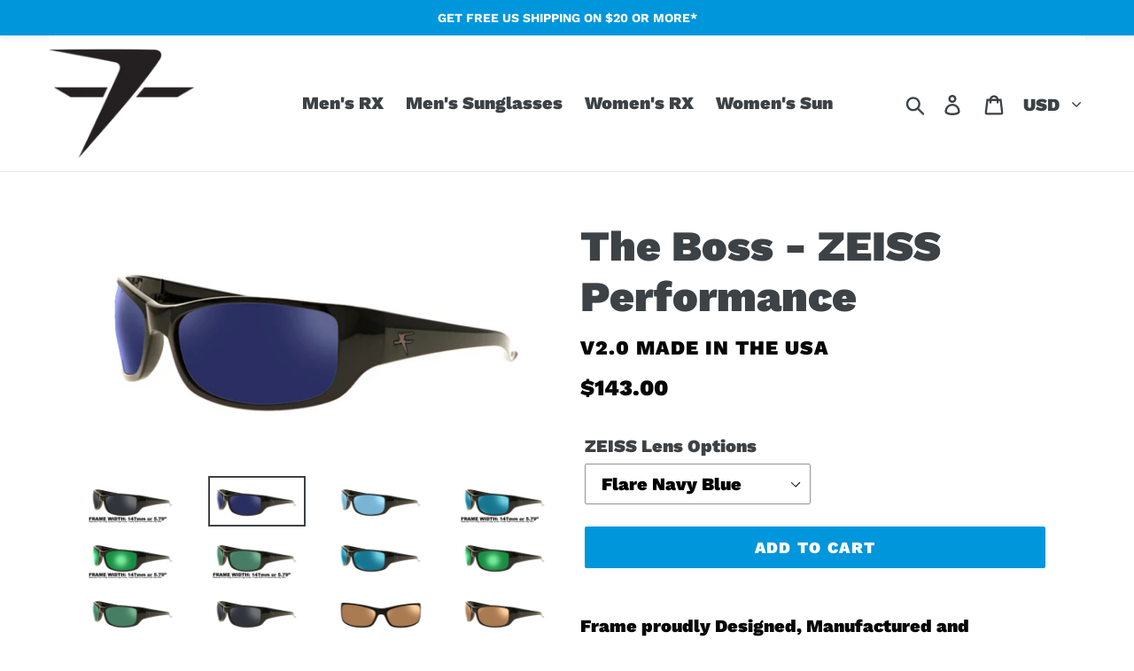

--- FILE ---
content_type: text/html; charset=utf-8
request_url: https://fatheadz.com/collections/fatheadz-v20-zeiss-lenses/products/the-boss-zeiss-performance
body_size: 46534
content:
<!doctype html>
<html class="no-js" lang="en">
<head>
    <!-- Google Search Console -->

<meta name="google-site-verification" content="rXfrjd_l_5blqpc4lWWf2Xh9x8YkZiKPOgqATCwBIFw" />

  <!-- Global site tag (gtag.js) - Google Ads: 812086857 -->
<script async src="https://www.googletagmanager.com/gtag/js?id=AW-812086857"></script>
<script>
  window.dataLayer = window.dataLayer || [];
  function gtag(){dataLayer.push(arguments);}
  gtag('js', new Date());

  gtag('config', 'AW-812086857');
  
</script>

  <meta charset="utf-8">
  <meta http-equiv="X-UA-Compatible" content="IE=edge,chrome=1">
  <meta name="viewport" content="width=device-width,initial-scale=1">
  <meta name="theme-color" content="#0096dc">
  <link rel="canonical" href="https://fatheadz.com/products/the-boss-zeiss-performance"><link rel="shortcut icon" href="//fatheadz.com/cdn/shop/files/F-favicon_32x32.jpg?v=1613726793" type="image/png"><title>The Boss - ZEISS Performance
&ndash; Fatheadz Eyewear</title><meta name="description" content="Frame proudly Designed, Manufactured and Assembled in the USA!  Frame Width: 147mm (5.79in)Size: 71-19-125Lens Height: 39mmFrame Color: Matte BlackFrame: PlasticLens Type: ZEISS LightPro: Eliminates 47% of polarized light. LCD screens are very visibleSpring Temple Hinges: NoAdjustable Nose Pads: NoWarranty: 1 Year"><!-- /snippets/social-meta-tags.liquid -->




<meta property="og:site_name" content="Fatheadz Eyewear">
<meta property="og:url" content="https://fatheadz.com/products/the-boss-zeiss-performance">
<meta property="og:title" content="The Boss - ZEISS Performance">
<meta property="og:type" content="product">
<meta property="og:description" content="Frame proudly Designed, Manufactured and Assembled in the USA!  Frame Width: 147mm (5.79in)Size: 71-19-125Lens Height: 39mmFrame Color: Matte BlackFrame: PlasticLens Type: ZEISS LightPro: Eliminates 47% of polarized light. LCD screens are very visibleSpring Temple Hinges: NoAdjustable Nose Pads: NoWarranty: 1 Year">

  <meta property="og:price:amount" content="143.00">
  <meta property="og:price:currency" content="USD">

<meta property="og:image" content="http://fatheadz.com/cdn/shop/files/FH-V123-ZSM_TN_1200x1200.jpg?v=1689779926"><meta property="og:image" content="http://fatheadz.com/cdn/shop/products/THEBOSS_1_ZNB_1200x1200.jpg?v=1689779938"><meta property="og:image" content="http://fatheadz.com/cdn/shop/products/THEBOSS_1_ZBF_1200x1200.jpg?v=1689779944">
<meta property="og:image:secure_url" content="https://fatheadz.com/cdn/shop/files/FH-V123-ZSM_TN_1200x1200.jpg?v=1689779926"><meta property="og:image:secure_url" content="https://fatheadz.com/cdn/shop/products/THEBOSS_1_ZNB_1200x1200.jpg?v=1689779938"><meta property="og:image:secure_url" content="https://fatheadz.com/cdn/shop/products/THEBOSS_1_ZBF_1200x1200.jpg?v=1689779944">


  <meta name="twitter:site" content="@fatheadz">

<meta name="twitter:card" content="summary_large_image">
<meta name="twitter:title" content="The Boss - ZEISS Performance">
<meta name="twitter:description" content="Frame proudly Designed, Manufactured and Assembled in the USA!  Frame Width: 147mm (5.79in)Size: 71-19-125Lens Height: 39mmFrame Color: Matte BlackFrame: PlasticLens Type: ZEISS LightPro: Eliminates 47% of polarized light. LCD screens are very visibleSpring Temple Hinges: NoAdjustable Nose Pads: NoWarranty: 1 Year">


  <link href="//fatheadz.com/cdn/shop/t/17/assets/theme.scss.css?v=5738240804726325941757071253" rel="stylesheet" type="text/css" media="all" />

  <script>
    var theme = {
      breakpoints: {
        medium: 750,
        large: 990,
        widescreen: 1400
      },
      strings: {
        addToCart: "Add to cart",
        soldOut: "Out of Stock",
        unavailable: "Unavailable",
        regularPrice: "Regular price",
        salePrice: "Sale price",
        sale: "Sale",
        showMore: "Show More",
        showLess: "Show Less",
        addressError: "Error looking up that address",
        addressNoResults: "No results for that address",
        addressQueryLimit: "You have exceeded the Google API usage limit. Consider upgrading to a \u003ca href=\"https:\/\/developers.google.com\/maps\/premium\/usage-limits\"\u003ePremium Plan\u003c\/a\u003e.",
        authError: "There was a problem authenticating your Google Maps account.",
        newWindow: "Opens in a new window.",
        external: "Opens external website.",
        newWindowExternal: "Opens external website in a new window.",
        removeLabel: "Remove [product]",
        update: "Update",
        quantity: "Quantity",
        discountedTotal: "Discounted total",
        regularTotal: "Regular total",
        priceColumn: "See Price column for discount details.",
        quantityMinimumMessage: "Quantity must be 1 or more",
        cartError: "There was an error while updating your cart. Please try again.",
        removedItemMessage: "Removed \u003cspan class=\"cart__removed-product-details\"\u003e([quantity]) [link]\u003c\/span\u003e from your cart.",
        unitPrice: "Unit price",
        unitPriceSeparator: "per",
        oneCartCount: "1 item",
        otherCartCount: "[count] items",
        quantityLabel: "Quantity: [count]"
      },
      moneyFormat: "${{amount}}",
      moneyFormatWithCurrency: "${{amount}} USD"
    }

    document.documentElement.className = document.documentElement.className.replace('no-js', 'js');
  </script><script src="//fatheadz.com/cdn/shop/t/17/assets/lazysizes.js?v=94224023136283657951757071242" async="async"></script>
  <script src="//fatheadz.com/cdn/shop/t/17/assets/vendor.js?v=12001839194546984181757071242" defer="defer"></script>
  <script src="//fatheadz.com/cdn/shop/t/17/assets/theme.js?v=3190015394565850101757071242" defer="defer"></script>

  <script>window.performance && window.performance.mark && window.performance.mark('shopify.content_for_header.start');</script><meta name="google-site-verification" content="qxqagDdKUdhd0gBsxIgExgrnUKcvDggZP2Hs_G-z0uE">
<meta id="shopify-digital-wallet" name="shopify-digital-wallet" content="/28584935483/digital_wallets/dialog">
<meta name="shopify-checkout-api-token" content="df8ab6842def4c62077174b677725645">
<meta id="in-context-paypal-metadata" data-shop-id="28584935483" data-venmo-supported="true" data-environment="production" data-locale="en_US" data-paypal-v4="true" data-currency="USD">
<link rel="alternate" type="application/json+oembed" href="https://fatheadz.com/products/the-boss-zeiss-performance.oembed">
<script async="async" src="/checkouts/internal/preloads.js?locale=en-US"></script>
<link rel="preconnect" href="https://shop.app" crossorigin="anonymous">
<script async="async" src="https://shop.app/checkouts/internal/preloads.js?locale=en-US&shop_id=28584935483" crossorigin="anonymous"></script>
<script id="apple-pay-shop-capabilities" type="application/json">{"shopId":28584935483,"countryCode":"US","currencyCode":"USD","merchantCapabilities":["supports3DS"],"merchantId":"gid:\/\/shopify\/Shop\/28584935483","merchantName":"Fatheadz Eyewear","requiredBillingContactFields":["postalAddress","email"],"requiredShippingContactFields":["postalAddress","email"],"shippingType":"shipping","supportedNetworks":["visa","masterCard","amex","discover","elo","jcb"],"total":{"type":"pending","label":"Fatheadz Eyewear","amount":"1.00"},"shopifyPaymentsEnabled":true,"supportsSubscriptions":true}</script>
<script id="shopify-features" type="application/json">{"accessToken":"df8ab6842def4c62077174b677725645","betas":["rich-media-storefront-analytics"],"domain":"fatheadz.com","predictiveSearch":true,"shopId":28584935483,"locale":"en"}</script>
<script>var Shopify = Shopify || {};
Shopify.shop = "fatheadz-usa.myshopify.com";
Shopify.locale = "en";
Shopify.currency = {"active":"USD","rate":"1.0"};
Shopify.country = "US";
Shopify.theme = {"name":"Copy of Copy of Main Website the correct one","id":144453304471,"schema_name":"Debut","schema_version":"14.4.0","theme_store_id":796,"role":"main"};
Shopify.theme.handle = "null";
Shopify.theme.style = {"id":null,"handle":null};
Shopify.cdnHost = "fatheadz.com/cdn";
Shopify.routes = Shopify.routes || {};
Shopify.routes.root = "/";</script>
<script type="module">!function(o){(o.Shopify=o.Shopify||{}).modules=!0}(window);</script>
<script>!function(o){function n(){var o=[];function n(){o.push(Array.prototype.slice.apply(arguments))}return n.q=o,n}var t=o.Shopify=o.Shopify||{};t.loadFeatures=n(),t.autoloadFeatures=n()}(window);</script>
<script>
  window.ShopifyPay = window.ShopifyPay || {};
  window.ShopifyPay.apiHost = "shop.app\/pay";
  window.ShopifyPay.redirectState = null;
</script>
<script id="shop-js-analytics" type="application/json">{"pageType":"product"}</script>
<script defer="defer" async type="module" src="//fatheadz.com/cdn/shopifycloud/shop-js/modules/v2/client.init-shop-cart-sync_BT-GjEfc.en.esm.js"></script>
<script defer="defer" async type="module" src="//fatheadz.com/cdn/shopifycloud/shop-js/modules/v2/chunk.common_D58fp_Oc.esm.js"></script>
<script defer="defer" async type="module" src="//fatheadz.com/cdn/shopifycloud/shop-js/modules/v2/chunk.modal_xMitdFEc.esm.js"></script>
<script type="module">
  await import("//fatheadz.com/cdn/shopifycloud/shop-js/modules/v2/client.init-shop-cart-sync_BT-GjEfc.en.esm.js");
await import("//fatheadz.com/cdn/shopifycloud/shop-js/modules/v2/chunk.common_D58fp_Oc.esm.js");
await import("//fatheadz.com/cdn/shopifycloud/shop-js/modules/v2/chunk.modal_xMitdFEc.esm.js");

  window.Shopify.SignInWithShop?.initShopCartSync?.({"fedCMEnabled":true,"windoidEnabled":true});

</script>
<script>
  window.Shopify = window.Shopify || {};
  if (!window.Shopify.featureAssets) window.Shopify.featureAssets = {};
  window.Shopify.featureAssets['shop-js'] = {"shop-cart-sync":["modules/v2/client.shop-cart-sync_DZOKe7Ll.en.esm.js","modules/v2/chunk.common_D58fp_Oc.esm.js","modules/v2/chunk.modal_xMitdFEc.esm.js"],"init-fed-cm":["modules/v2/client.init-fed-cm_B6oLuCjv.en.esm.js","modules/v2/chunk.common_D58fp_Oc.esm.js","modules/v2/chunk.modal_xMitdFEc.esm.js"],"shop-cash-offers":["modules/v2/client.shop-cash-offers_D2sdYoxE.en.esm.js","modules/v2/chunk.common_D58fp_Oc.esm.js","modules/v2/chunk.modal_xMitdFEc.esm.js"],"shop-login-button":["modules/v2/client.shop-login-button_QeVjl5Y3.en.esm.js","modules/v2/chunk.common_D58fp_Oc.esm.js","modules/v2/chunk.modal_xMitdFEc.esm.js"],"pay-button":["modules/v2/client.pay-button_DXTOsIq6.en.esm.js","modules/v2/chunk.common_D58fp_Oc.esm.js","modules/v2/chunk.modal_xMitdFEc.esm.js"],"shop-button":["modules/v2/client.shop-button_DQZHx9pm.en.esm.js","modules/v2/chunk.common_D58fp_Oc.esm.js","modules/v2/chunk.modal_xMitdFEc.esm.js"],"avatar":["modules/v2/client.avatar_BTnouDA3.en.esm.js"],"init-windoid":["modules/v2/client.init-windoid_CR1B-cfM.en.esm.js","modules/v2/chunk.common_D58fp_Oc.esm.js","modules/v2/chunk.modal_xMitdFEc.esm.js"],"init-shop-for-new-customer-accounts":["modules/v2/client.init-shop-for-new-customer-accounts_C_vY_xzh.en.esm.js","modules/v2/client.shop-login-button_QeVjl5Y3.en.esm.js","modules/v2/chunk.common_D58fp_Oc.esm.js","modules/v2/chunk.modal_xMitdFEc.esm.js"],"init-shop-email-lookup-coordinator":["modules/v2/client.init-shop-email-lookup-coordinator_BI7n9ZSv.en.esm.js","modules/v2/chunk.common_D58fp_Oc.esm.js","modules/v2/chunk.modal_xMitdFEc.esm.js"],"init-shop-cart-sync":["modules/v2/client.init-shop-cart-sync_BT-GjEfc.en.esm.js","modules/v2/chunk.common_D58fp_Oc.esm.js","modules/v2/chunk.modal_xMitdFEc.esm.js"],"shop-toast-manager":["modules/v2/client.shop-toast-manager_DiYdP3xc.en.esm.js","modules/v2/chunk.common_D58fp_Oc.esm.js","modules/v2/chunk.modal_xMitdFEc.esm.js"],"init-customer-accounts":["modules/v2/client.init-customer-accounts_D9ZNqS-Q.en.esm.js","modules/v2/client.shop-login-button_QeVjl5Y3.en.esm.js","modules/v2/chunk.common_D58fp_Oc.esm.js","modules/v2/chunk.modal_xMitdFEc.esm.js"],"init-customer-accounts-sign-up":["modules/v2/client.init-customer-accounts-sign-up_iGw4briv.en.esm.js","modules/v2/client.shop-login-button_QeVjl5Y3.en.esm.js","modules/v2/chunk.common_D58fp_Oc.esm.js","modules/v2/chunk.modal_xMitdFEc.esm.js"],"shop-follow-button":["modules/v2/client.shop-follow-button_CqMgW2wH.en.esm.js","modules/v2/chunk.common_D58fp_Oc.esm.js","modules/v2/chunk.modal_xMitdFEc.esm.js"],"checkout-modal":["modules/v2/client.checkout-modal_xHeaAweL.en.esm.js","modules/v2/chunk.common_D58fp_Oc.esm.js","modules/v2/chunk.modal_xMitdFEc.esm.js"],"shop-login":["modules/v2/client.shop-login_D91U-Q7h.en.esm.js","modules/v2/chunk.common_D58fp_Oc.esm.js","modules/v2/chunk.modal_xMitdFEc.esm.js"],"lead-capture":["modules/v2/client.lead-capture_BJmE1dJe.en.esm.js","modules/v2/chunk.common_D58fp_Oc.esm.js","modules/v2/chunk.modal_xMitdFEc.esm.js"],"payment-terms":["modules/v2/client.payment-terms_Ci9AEqFq.en.esm.js","modules/v2/chunk.common_D58fp_Oc.esm.js","modules/v2/chunk.modal_xMitdFEc.esm.js"]};
</script>
<script>(function() {
  var isLoaded = false;
  function asyncLoad() {
    if (isLoaded) return;
    isLoaded = true;
    var urls = ["\/\/cdn.secomapp.com\/promotionpopup\/cdn\/allshops\/fatheadz-usa\/1581950417.js?shop=fatheadz-usa.myshopify.com","https:\/\/files-shpf.mageworx.com\/productoptions\/source.js?mw_productoptions_t=1715270921\u0026shop=fatheadz-usa.myshopify.com","https:\/\/shy.elfsight.com\/p\/platform.js?shop=fatheadz-usa.myshopify.com","\/\/www.powr.io\/powr.js?powr-token=fatheadz-usa.myshopify.com\u0026external-type=shopify\u0026shop=fatheadz-usa.myshopify.com","https:\/\/static.zotabox.com\/5\/5\/5553b27de528699c4fa121c022fa4014\/widgets.js?shop=fatheadz-usa.myshopify.com","https:\/\/cdn.nfcube.com\/4eec821d9c6339edf6a2549267b197e0.js?shop=fatheadz-usa.myshopify.com","\/\/cdn.shopify.com\/proxy\/5691668ee019f3c0e1a4364fe0a4e3a829c93fb9a9d407f13278f7247f5e749f\/bingshoppingtool-t2app-prod.trafficmanager.net\/uet\/tracking_script?shop=fatheadz-usa.myshopify.com\u0026sp-cache-control=cHVibGljLCBtYXgtYWdlPTkwMA"];
    for (var i = 0; i < urls.length; i++) {
      var s = document.createElement('script');
      s.type = 'text/javascript';
      s.async = true;
      s.src = urls[i];
      var x = document.getElementsByTagName('script')[0];
      x.parentNode.insertBefore(s, x);
    }
  };
  if(window.attachEvent) {
    window.attachEvent('onload', asyncLoad);
  } else {
    window.addEventListener('load', asyncLoad, false);
  }
})();</script>
<script id="__st">var __st={"a":28584935483,"offset":-18000,"reqid":"c498ba56-114e-4834-83f6-aefdc2b0839c-1769486885","pageurl":"fatheadz.com\/collections\/fatheadz-v20-zeiss-lenses\/products\/the-boss-zeiss-performance","u":"674df7fae30f","p":"product","rtyp":"product","rid":8032604225687};</script>
<script>window.ShopifyPaypalV4VisibilityTracking = true;</script>
<script id="captcha-bootstrap">!function(){'use strict';const t='contact',e='account',n='new_comment',o=[[t,t],['blogs',n],['comments',n],[t,'customer']],c=[[e,'customer_login'],[e,'guest_login'],[e,'recover_customer_password'],[e,'create_customer']],r=t=>t.map((([t,e])=>`form[action*='/${t}']:not([data-nocaptcha='true']) input[name='form_type'][value='${e}']`)).join(','),a=t=>()=>t?[...document.querySelectorAll(t)].map((t=>t.form)):[];function s(){const t=[...o],e=r(t);return a(e)}const i='password',u='form_key',d=['recaptcha-v3-token','g-recaptcha-response','h-captcha-response',i],f=()=>{try{return window.sessionStorage}catch{return}},m='__shopify_v',_=t=>t.elements[u];function p(t,e,n=!1){try{const o=window.sessionStorage,c=JSON.parse(o.getItem(e)),{data:r}=function(t){const{data:e,action:n}=t;return t[m]||n?{data:e,action:n}:{data:t,action:n}}(c);for(const[e,n]of Object.entries(r))t.elements[e]&&(t.elements[e].value=n);n&&o.removeItem(e)}catch(o){console.error('form repopulation failed',{error:o})}}const l='form_type',E='cptcha';function T(t){t.dataset[E]=!0}const w=window,h=w.document,L='Shopify',v='ce_forms',y='captcha';let A=!1;((t,e)=>{const n=(g='f06e6c50-85a8-45c8-87d0-21a2b65856fe',I='https://cdn.shopify.com/shopifycloud/storefront-forms-hcaptcha/ce_storefront_forms_captcha_hcaptcha.v1.5.2.iife.js',D={infoText:'Protected by hCaptcha',privacyText:'Privacy',termsText:'Terms'},(t,e,n)=>{const o=w[L][v],c=o.bindForm;if(c)return c(t,g,e,D).then(n);var r;o.q.push([[t,g,e,D],n]),r=I,A||(h.body.append(Object.assign(h.createElement('script'),{id:'captcha-provider',async:!0,src:r})),A=!0)});var g,I,D;w[L]=w[L]||{},w[L][v]=w[L][v]||{},w[L][v].q=[],w[L][y]=w[L][y]||{},w[L][y].protect=function(t,e){n(t,void 0,e),T(t)},Object.freeze(w[L][y]),function(t,e,n,w,h,L){const[v,y,A,g]=function(t,e,n){const i=e?o:[],u=t?c:[],d=[...i,...u],f=r(d),m=r(i),_=r(d.filter((([t,e])=>n.includes(e))));return[a(f),a(m),a(_),s()]}(w,h,L),I=t=>{const e=t.target;return e instanceof HTMLFormElement?e:e&&e.form},D=t=>v().includes(t);t.addEventListener('submit',(t=>{const e=I(t);if(!e)return;const n=D(e)&&!e.dataset.hcaptchaBound&&!e.dataset.recaptchaBound,o=_(e),c=g().includes(e)&&(!o||!o.value);(n||c)&&t.preventDefault(),c&&!n&&(function(t){try{if(!f())return;!function(t){const e=f();if(!e)return;const n=_(t);if(!n)return;const o=n.value;o&&e.removeItem(o)}(t);const e=Array.from(Array(32),(()=>Math.random().toString(36)[2])).join('');!function(t,e){_(t)||t.append(Object.assign(document.createElement('input'),{type:'hidden',name:u})),t.elements[u].value=e}(t,e),function(t,e){const n=f();if(!n)return;const o=[...t.querySelectorAll(`input[type='${i}']`)].map((({name:t})=>t)),c=[...d,...o],r={};for(const[a,s]of new FormData(t).entries())c.includes(a)||(r[a]=s);n.setItem(e,JSON.stringify({[m]:1,action:t.action,data:r}))}(t,e)}catch(e){console.error('failed to persist form',e)}}(e),e.submit())}));const S=(t,e)=>{t&&!t.dataset[E]&&(n(t,e.some((e=>e===t))),T(t))};for(const o of['focusin','change'])t.addEventListener(o,(t=>{const e=I(t);D(e)&&S(e,y())}));const B=e.get('form_key'),M=e.get(l),P=B&&M;t.addEventListener('DOMContentLoaded',(()=>{const t=y();if(P)for(const e of t)e.elements[l].value===M&&p(e,B);[...new Set([...A(),...v().filter((t=>'true'===t.dataset.shopifyCaptcha))])].forEach((e=>S(e,t)))}))}(h,new URLSearchParams(w.location.search),n,t,e,['guest_login'])})(!0,!0)}();</script>
<script integrity="sha256-4kQ18oKyAcykRKYeNunJcIwy7WH5gtpwJnB7kiuLZ1E=" data-source-attribution="shopify.loadfeatures" defer="defer" src="//fatheadz.com/cdn/shopifycloud/storefront/assets/storefront/load_feature-a0a9edcb.js" crossorigin="anonymous"></script>
<script crossorigin="anonymous" defer="defer" src="//fatheadz.com/cdn/shopifycloud/storefront/assets/shopify_pay/storefront-65b4c6d7.js?v=20250812"></script>
<script data-source-attribution="shopify.dynamic_checkout.dynamic.init">var Shopify=Shopify||{};Shopify.PaymentButton=Shopify.PaymentButton||{isStorefrontPortableWallets:!0,init:function(){window.Shopify.PaymentButton.init=function(){};var t=document.createElement("script");t.src="https://fatheadz.com/cdn/shopifycloud/portable-wallets/latest/portable-wallets.en.js",t.type="module",document.head.appendChild(t)}};
</script>
<script data-source-attribution="shopify.dynamic_checkout.buyer_consent">
  function portableWalletsHideBuyerConsent(e){var t=document.getElementById("shopify-buyer-consent"),n=document.getElementById("shopify-subscription-policy-button");t&&n&&(t.classList.add("hidden"),t.setAttribute("aria-hidden","true"),n.removeEventListener("click",e))}function portableWalletsShowBuyerConsent(e){var t=document.getElementById("shopify-buyer-consent"),n=document.getElementById("shopify-subscription-policy-button");t&&n&&(t.classList.remove("hidden"),t.removeAttribute("aria-hidden"),n.addEventListener("click",e))}window.Shopify?.PaymentButton&&(window.Shopify.PaymentButton.hideBuyerConsent=portableWalletsHideBuyerConsent,window.Shopify.PaymentButton.showBuyerConsent=portableWalletsShowBuyerConsent);
</script>
<script data-source-attribution="shopify.dynamic_checkout.cart.bootstrap">document.addEventListener("DOMContentLoaded",(function(){function t(){return document.querySelector("shopify-accelerated-checkout-cart, shopify-accelerated-checkout")}if(t())Shopify.PaymentButton.init();else{new MutationObserver((function(e,n){t()&&(Shopify.PaymentButton.init(),n.disconnect())})).observe(document.body,{childList:!0,subtree:!0})}}));
</script>
<link id="shopify-accelerated-checkout-styles" rel="stylesheet" media="screen" href="https://fatheadz.com/cdn/shopifycloud/portable-wallets/latest/accelerated-checkout-backwards-compat.css" crossorigin="anonymous">
<style id="shopify-accelerated-checkout-cart">
        #shopify-buyer-consent {
  margin-top: 1em;
  display: inline-block;
  width: 100%;
}

#shopify-buyer-consent.hidden {
  display: none;
}

#shopify-subscription-policy-button {
  background: none;
  border: none;
  padding: 0;
  text-decoration: underline;
  font-size: inherit;
  cursor: pointer;
}

#shopify-subscription-policy-button::before {
  box-shadow: none;
}

      </style>

<script>window.performance && window.performance.mark && window.performance.mark('shopify.content_for_header.end');</script>




	
    
    <script src="//fatheadz.com/cdn/shop/t/17/assets/magic360.js?v=25530897610311059251757071242" type="text/javascript"></script>
    <link href="//fatheadz.com/cdn/shop/t/17/assets/magic360.css?v=72321500022873302581757071242" rel="stylesheet" type="text/css" media="all" />
    <link href="//fatheadz.com/cdn/shop/t/17/assets/magic360.additional.css?v=63382264266476338541757071242" rel="stylesheet" type="text/css" media="all" />
    <script type="text/javascript">
    Magic360.options = {
		'autospin-direction':'clockwise',
		'columns':36,
		'rows':1,
		'magnify':true,
		'magnifier-width':'60%',
		'magnifier-shape':'inner',
		'fullscreen':false,
		'spin':'drag',
		'speed':50,
		'mousewheel-step':1,
		'autospin-speed':4000,
		'smoothing':true,
		'autospin':'twice',
		'autospin-start':'load',
		'autospin-stop':'click',
		'initialize-on':'load',
		'start-column':1,
		'start-row':'auto',
		'loop-column':true,
		'loop-row':false,
		'reverse-column':false,
		'reverse-row':false,
		'column-increment':1,
		'row-increment':1,
		'hint':true
    }
    Magic360.lang = {
		'loading-text':'Loading 360 spin images...',
		'fullscreen-loading-text':'Loading large spin...',
		'hint-text':'Drag to spin',
		'mobile-hint-text':'Swipe to spin'
    }
    </script>
    

<link rel="stylesheet" href="//fatheadz.com/cdn/shop/t/17/assets/sca-pp.css?v=26248894406678077071757071242">
 <script>
  
	SCAPPLive = {};
  
  SCAPPShop = {};
    
  </script>
<script src="//fatheadz.com/cdn/shop/t/17/assets/sca-pp-initial.js?v=86288546927646713991757071242" type="text/javascript"></script>
   

  
  
  
  
<!--Gem_Page_Header_Script-->
    


<!--End_Gem_Page_Header_Script-->
  







<!-- BEGIN app block: shopify://apps/vitals/blocks/app-embed/aeb48102-2a5a-4f39-bdbd-d8d49f4e20b8 --><link rel="preconnect" href="https://appsolve.io/" /><link rel="preconnect" href="https://cdn-sf.vitals.app/" /><script data-ver="58" id="vtlsAebData" class="notranslate">window.vtlsLiquidData = window.vtlsLiquidData || {};window.vtlsLiquidData.buildId = 56176;

window.vtlsLiquidData.apiHosts = {
	...window.vtlsLiquidData.apiHosts,
	"1": "https://appsolve.io"
};
	window.vtlsLiquidData.moduleSettings = {"19":{"73":"10% discount with code \u003cstrong\u003eMARCH10\u003c\/strong\u003e.","441":"Your email is already registered.","442":"Invalid email address!","506":false,"561":false},"21":{"142":true,"143":"left","144":0,"145":0,"190":false,"216":"ffce07","217":true,"218":0,"219":0,"220":"left","248":false,"278":"ffffff","279":true,"280":"ffffff","281":"eaeaea","287":"reviews","288":"See more reviews","289":"Write a Review","290":"Share your experience","291":"Rating","292":"Name","293":"Review","294":"We'd love to see a picture","295":"Submit Review","296":"Cancel","297":"No reviews yet. Be the first to add a review.","333":20,"334":100,"335":10,"336":50,"410":true,"447":"Thank you for adding your review!","481":"{{ stars }} {{ averageRating }} ({{ totalReviews }} {{ reviewsTranslation }})","482":"{{ stars }} ({{ totalReviews }})","483":19,"484":18,"494":2,"504":"Only image file types are supported for upload","507":false,"508":"E-mail","510":"00a332","563":"The review could not be added. If the problem persists, please contact us.","598":"Store reply","688":"Customers from all over the world love our products!","689":"Happy Customers","691":false,"745":false,"746":"columns","747":false,"748":"ffce07","752":"Verified buyer","787":"columns","788":true,"793":"000000","794":"ffffff","846":"5e5e5e","877":"222222","878":"737373","879":"f7f7f7","880":"5e5e5e","948":0,"949":0,"951":"{}","994":"Our Customers Love Us","996":1,"1002":4,"1003":false,"1005":false,"1034":false,"1038":20,"1039":20,"1040":10,"1041":10,"1042":100,"1043":50,"1044":"columns","1045":true,"1046":"5e5e5e","1047":"5e5e5e","1048":"222222","1061":false,"1062":0,"1063":0,"1064":"Collected by","1065":"From {{reviews_count}} reviews","1067":true,"1068":false,"1069":true,"1070":true,"1072":"{}","1073":"left","1074":"left","1078":true,"1089":"{}","1090":0},"45":{"357":"Pre-Order Now","358":"Ships in approx. 7 days","408":"Pre-ordering items","559":false},"48":{"469":true,"491":true,"588":true,"595":false,"603":"","605":"","606":"","781":true,"783":1,"876":0,"1076":true,"1105":0}};

window.vtlsLiquidData.shopThemeName = "Debut";window.vtlsLiquidData.settingTranslation = {"21":{"287":{"en":"reviews"},"288":{"en":"See more reviews"},"289":{"en":"Write a Review"},"290":{"en":"Share your experience"},"291":{"en":"Rating"},"292":{"en":"Name"},"293":{"en":"Review"},"294":{"en":"We'd love to see a picture"},"295":{"en":"Submit Review"},"296":{"en":"Cancel"},"297":{"en":"No reviews yet. Be the first to add a review."},"447":{"en":"Thank you for adding your review!"},"481":{"en":"{{ stars }} {{ averageRating }} ({{ totalReviews }} {{ reviewsTranslation }})"},"482":{"en":"{{ stars }} ({{ totalReviews }})"},"504":{"en":"Only image file types are supported for upload"},"508":{"en":"E-mail"},"563":{"en":"The review could not be added. If the problem persists, please contact us."},"598":{"en":"Store reply"},"688":{"en":"Customers from all over the world love our products!"},"689":{"en":"Happy Customers"},"752":{"en":"Verified buyer"},"994":{"en":"Our Customers Love Us"},"1064":{"en":"Collected by"},"1065":{"en":"From {{reviews_count}} reviews"}},"45":{"357":{"en":"Pre-Order Now"},"358":{"en":"Ships in approx. 7 days"},"408":{"en":"Pre-ordering items"}},"19":{"441":{"en":"Your email is already registered."},"442":{"en":"Invalid email address!"}}};window.vtlsLiquidData.smartBar=[{"smartBarType":"text","parameters":{"coupon":"","message":{"en":"GET FREE US SHIPPING ON $20 OR MORE* "},"bg_color":"0096dc","btn_text":"","position":"top","btn_color":"","text_color":"ffffff","coupon_text":"","font_family":"Arial","custom_theme":"standard","countdown_end":null,"special_color":"","btn_text_color":"","countdown_start":null,"initial_message":"","progress_message":""}}];window.vtlsLiquidData.shopSettings={};window.vtlsLiquidData.shopSettings.cartType="";window.vtlsLiquidData.spat="7a4b78731ca1f67d5f36ef277b130dc3";window.vtlsLiquidData.shopInfo={id:28584935483,domain:"fatheadz.com",shopifyDomain:"fatheadz-usa.myshopify.com",primaryLocaleIsoCode: "en",defaultCurrency:"USD",enabledCurrencies:["AED","AFN","ALL","AMD","ANG","AUD","AWG","AZN","BAM","BBD","BDT","BIF","BND","BOB","BSD","BWP","BZD","CAD","CDF","CHF","CNY","CRC","CVE","CZK","DJF","DKK","DOP","DZD","EGP","ETB","EUR","FJD","FKP","GBP","GMD","GNF","GTQ","GYD","HKD","HNL","HUF","IDR","ILS","INR","ISK","JMD","JPY","KES","KGS","KHR","KMF","KRW","KYD","KZT","LAK","LBP","LKR","MAD","MDL","MKD","MMK","MNT","MOP","MUR","MVR","MWK","MYR","NGN","NIO","NPR","NZD","PEN","PGK","PHP","PKR","PLN","PYG","QAR","RON","RSD","RWF","SAR","SBD","SEK","SGD","SHP","SLL","STD","THB","TJS","TOP","TTD","TWD","TZS","UAH","UGX","USD","UYU","UZS","VND","VUV","WST","XAF","XCD","XOF","XPF","YER"],moneyFormat:"${{amount}}",moneyWithCurrencyFormat:"${{amount}} USD",appId:"1",appName:"Vitals",};window.vtlsLiquidData.acceptedScopes = {"1":[26,25,27,28,29,30,31,32,33,34,35,36,37,38,22,2,8,14,20,24,16,18,10,13,21,4,11,1,7,3,19,23,15,17,9,12]};window.vtlsLiquidData.product = {"id": 8032604225687,"available": true,"title": "The Boss - ZEISS Performance","handle": "the-boss-zeiss-performance","vendor": "V2.0 Made in the USA","type": "Men's Sunglasses","tags": ["Men's Sun Tier 1","Plastic","V2.0 Made in the USA","V2.0 Sunglasses","Zeiss Performance"],"description": "1","featured_image":{"src": "//fatheadz.com/cdn/shop/files/FH-V123-ZSM_TN.jpg?v=1689779926","aspect_ratio": "2.0710059171597632"},"collectionIds": [286446223511,286446092439,286447829143],"variants": [{"id": 43189875474583,"title": "Flare Navy Blue","option1": "Flare Navy Blue","option2": null,"option3": null,"price": 14300,"compare_at_price": null,"available": true,"image":{"src": "//fatheadz.com/cdn/shop/products/THEBOSS_1_ZNB.jpg?v=1689779938","alt": "The Boss - ZEISS Performance","aspect_ratio": 2.0710059171597632},"featured_media_id":32262249316503,"is_preorderable":0},{"id": 43189875507351,"title": "Blue Frozen","option1": "Blue Frozen","option2": null,"option3": null,"price": 14300,"compare_at_price": null,"available": true,"image":{"src": "//fatheadz.com/cdn/shop/products/THEBOSS_1_ZBF.jpg?v=1689779944","alt": "The Boss - ZEISS Performance","aspect_ratio": 2.0710059171597632},"featured_media_id":32262249414807,"is_preorderable":0},{"id": 43189875540119,"title": "Blue + Ri-Pel (Offshore Fishing)","option1": "Blue + Ri-Pel (Offshore Fishing)","option2": null,"option3": null,"price": 15500,"compare_at_price": null,"available": true,"image":{"src": "//fatheadz.com/cdn/shop/products/THEBOSS_1_ZBR.jpg?v=1689779968","alt": "The Boss - ZEISS Performance","aspect_ratio": 2.0710059171597632},"featured_media_id":32262249709719,"is_preorderable":0},{"id": 43189875572887,"title": "Green + Ri-Pel (Inshore Fishing)","option1": "Green + Ri-Pel (Inshore Fishing)","option2": null,"option3": null,"price": 15500,"compare_at_price": null,"available": true,"image":{"src": "//fatheadz.com/cdn/shop/products/THEBOSS_1_ZGR.jpg?v=1689779972","alt": "The Boss - ZEISS Performance","aspect_ratio": 2.0710059171597632},"featured_media_id":32262249742487,"is_preorderable":0},{"id": 43189875605655,"title": "Deep Green (Offshore Fishing)","option1": "Deep Green (Offshore Fishing)","option2": null,"option3": null,"price": 14300,"compare_at_price": null,"available": true,"image":{"src": "//fatheadz.com/cdn/shop/products/THEBOSS_1_ZDG.jpg?v=1689779976","alt": "The Boss - ZEISS Performance","aspect_ratio": 2.0710059171597632},"featured_media_id":32262249775255,"is_preorderable":0},{"id": 43189875638423,"title": "Smoke","option1": "Smoke","option2": null,"option3": null,"price": 14300,"compare_at_price": null,"available": true,"image":{"src": "//fatheadz.com/cdn/shop/products/THEBOSS_1_ZSM.jpg?v=1689779979","alt": "The Boss - ZEISS Performance","aspect_ratio": 2.0710059171597632},"featured_media_id":32262249906327,"is_preorderable":1},{"id": 43189875671191,"title": "Tripel Bronze (Aviation)","option1": "Tripel Bronze (Aviation)","option2": null,"option3": null,"price": 14300,"compare_at_price": null,"available": true,"image":{"src": "//fatheadz.com/cdn/shop/products/THEBOSS_1_ZBA.jpg?v=1689779995","alt": "The Boss - ZEISS Performance","aspect_ratio": 2.0710059171597632},"featured_media_id":32262249971863,"is_preorderable":0},{"id": 43189875703959,"title": "Bronze Titanic","option1": "Bronze Titanic","option2": null,"option3": null,"price": 14300,"compare_at_price": null,"available": true,"image":{"src": "//fatheadz.com/cdn/shop/products/THEBOSS_1_ZBT.jpg?v=1689780001","alt": "The Boss - ZEISS Performance","aspect_ratio": 2.0710059171597632},"featured_media_id":32262250004631,"is_preorderable":0},{"id": 43189875736727,"title": "Tripel Copper (Driving)","option1": "Tripel Copper (Driving)","option2": null,"option3": null,"price": 14300,"compare_at_price": null,"available": true,"image":{"src": "//fatheadz.com/cdn/shop/products/THEBOSS_1_ZCD.jpg?v=1689780007","alt": "The Boss - ZEISS Performance","aspect_ratio": 2.0710059171597632},"featured_media_id":32262250397847,"is_preorderable":0},{"id": 43189875769495,"title": "Tripel Gun Blue (Golf)","option1": "Tripel Gun Blue (Golf)","option2": null,"option3": null,"price": 14300,"compare_at_price": null,"available": true,"image":{"src": "//fatheadz.com/cdn/shop/products/THEBOSS_1_ZGB.jpg?v=1689780012","alt": "The Boss - ZEISS Performance","aspect_ratio": 2.0710059171597632},"featured_media_id":32262250430615,"is_preorderable":0},{"id": 43189875802263,"title": "Super Blue","option1": "Super Blue","option2": null,"option3": null,"price": 14300,"compare_at_price": null,"available": true,"image":{"src": "//fatheadz.com/cdn/shop/products/THEBOSS_1_ZSB.jpg?v=1689780016","alt": "The Boss - ZEISS Performance","aspect_ratio": 2.0710059171597632},"featured_media_id":32262250463383,"is_preorderable":0},{"id": 43189875835031,"title": "Rose Gold","option1": "Rose Gold","option2": null,"option3": null,"price": 14300,"compare_at_price": null,"available": true,"image":{"src": "//fatheadz.com/cdn/shop/products/THEBOSS_1_ZRG.jpg?v=1689780020","alt": "The Boss - ZEISS Performance","aspect_ratio": 2.0710059171597632},"featured_media_id":32262250496151,"is_preorderable":0},{"id": 43189875867799,"title": "Strong Silver","option1": "Strong Silver","option2": null,"option3": null,"price": 14300,"compare_at_price": null,"available": true,"image":{"src": "//fatheadz.com/cdn/shop/products/THEBOSS_1_ZSS.jpg?v=1689780023","alt": "The Boss - ZEISS Performance","aspect_ratio": 2.0710059171597632},"featured_media_id":32262250528919,"is_preorderable":0},{"id": 43189875900567,"title": "Super Copper (Inshore Fishing)","option1": "Super Copper (Inshore Fishing)","option2": null,"option3": null,"price": 14300,"compare_at_price": null,"available": true,"image":{"src": "//fatheadz.com/cdn/shop/products/THEBOSS_1_ZSC.jpg?v=1689780032","alt": "The Boss - ZEISS Performance","aspect_ratio": 2.0710059171597632},"featured_media_id":32262250594455,"is_preorderable":0}],"options": [{"name": "ZEISS Lens Options"}],"metafields": {"reviews": {}}};window.vtlsLiquidData.collection = {
	"allProductsCount": 7,
	"productsCount": 7,
	"productsSize": 7
};window.vtlsLiquidData.cacheKeys = [1760797232,1732623338,0,1732623337,1768784464,0,1752818138,1768784464 ];</script><script id="vtlsAebDynamicFunctions" class="notranslate">window.vtlsLiquidData = window.vtlsLiquidData || {};window.vtlsLiquidData.dynamicFunctions = ({$,vitalsGet,vitalsSet,VITALS_GET_$_DESCRIPTION,VITALS_GET_$_END_SECTION,VITALS_GET_$_ATC_FORM,VITALS_GET_$_ATC_BUTTON,submit_button,form_add_to_cart,cartItemVariantId,VITALS_EVENT_CART_UPDATED,VITALS_EVENT_DISCOUNTS_LOADED,VITALS_EVENT_RENDER_CAROUSEL_STARS,VITALS_EVENT_RENDER_COLLECTION_STARS,VITALS_EVENT_SMART_BAR_RENDERED,VITALS_EVENT_SMART_BAR_CLOSED,VITALS_EVENT_TABS_RENDERED,VITALS_EVENT_VARIANT_CHANGED,VITALS_EVENT_ATC_BUTTON_FOUND,VITALS_IS_MOBILE,VITALS_PAGE_TYPE,VITALS_APPEND_CSS,VITALS_HOOK__CAN_EXECUTE_CHECKOUT,VITALS_HOOK__GET_CUSTOM_CHECKOUT_URL_PARAMETERS,VITALS_HOOK__GET_CUSTOM_VARIANT_SELECTOR,VITALS_HOOK__GET_IMAGES_DEFAULT_SIZE,VITALS_HOOK__ON_CLICK_CHECKOUT_BUTTON,VITALS_HOOK__DONT_ACCELERATE_CHECKOUT,VITALS_HOOK__ON_ATC_STAY_ON_THE_SAME_PAGE,VITALS_HOOK__CAN_EXECUTE_ATC,VITALS_FLAG__IGNORE_VARIANT_ID_FROM_URL,VITALS_FLAG__UPDATE_ATC_BUTTON_REFERENCE,VITALS_FLAG__UPDATE_CART_ON_CHECKOUT,VITALS_FLAG__USE_CAPTURE_FOR_ATC_BUTTON,VITALS_FLAG__USE_FIRST_ATC_SPAN_FOR_PRE_ORDER,VITALS_FLAG__USE_HTML_FOR_STICKY_ATC_BUTTON,VITALS_FLAG__STOP_EXECUTION,VITALS_FLAG__USE_CUSTOM_COLLECTION_FILTER_DROPDOWN,VITALS_FLAG__PRE_ORDER_START_WITH_OBSERVER,VITALS_FLAG__PRE_ORDER_OBSERVER_DELAY,VITALS_FLAG__ON_CHECKOUT_CLICK_USE_CAPTURE_EVENT,handle,}) => {return {"147": {"location":"description","locator":"after"},"221": (html) => {
							$('a[href*="/products/'+handle+'"]').parent().parent().find(".tb-grid-view-item__title").first().after(html);
						},"398": {"location":"product_end","locator":"before"},};};</script><script id="vtlsAebDocumentInjectors" class="notranslate">window.vtlsLiquidData = window.vtlsLiquidData || {};window.vtlsLiquidData.documentInjectors = ({$,vitalsGet,vitalsSet,VITALS_IS_MOBILE,VITALS_APPEND_CSS}) => {const documentInjectors = {};documentInjectors["6"]={};documentInjectors["6"]["d"]=[];documentInjectors["6"]["d"]["0"]={};documentInjectors["6"]["d"]["0"]["a"]=null;documentInjectors["6"]["d"]["0"]["s"]="#Collection";documentInjectors["1"]={};documentInjectors["1"]["d"]=[];documentInjectors["1"]["d"]["0"]={};documentInjectors["1"]["d"]["0"]["a"]=null;documentInjectors["1"]["d"]["0"]["s"]=".product-single__description.rte";documentInjectors["2"]={};documentInjectors["2"]["d"]=[];documentInjectors["2"]["d"]["0"]={};documentInjectors["2"]["d"]["0"]["a"]={"l":"after"};documentInjectors["2"]["d"]["0"]["s"]="main.main-content \u003e div#shopify-section-product-template \u003e div#ProductSection-product-template \u003e .product-single";documentInjectors["2"]["d"]["1"]={};documentInjectors["2"]["d"]["1"]["a"]={"l":"append"};documentInjectors["2"]["d"]["1"]["s"]="#PageContainer \u003e #MainContent \u003e .page-width";documentInjectors["2"]["d"]["2"]={};documentInjectors["2"]["d"]["2"]["a"]={"e":"grid__item","l":"after"};documentInjectors["2"]["d"]["2"]["s"]="#PageContainer \u003e main.main-content";documentInjectors["2"]["d"]["3"]={};documentInjectors["2"]["d"]["3"]["a"]={"l":"before"};documentInjectors["2"]["d"]["3"]["s"]="footer.footer";documentInjectors["4"]={};documentInjectors["4"]["d"]=[];documentInjectors["4"]["d"]["0"]={};documentInjectors["4"]["d"]["0"]["a"]=[];documentInjectors["4"]["d"]["0"]["s"]=".product-single__title";documentInjectors["4"]["d"]["1"]={};documentInjectors["4"]["d"]["1"]["a"]=null;documentInjectors["4"]["d"]["1"]["s"]="h2";documentInjectors["12"]={};documentInjectors["12"]["d"]=[];documentInjectors["12"]["d"]["0"]={};documentInjectors["12"]["d"]["0"]["a"]=[];documentInjectors["12"]["d"]["0"]["s"]="form[action*=\"\/cart\/add\"]:visible:not([id*=\"product-form-installment\"]):not([id*=\"product-installment-form\"]):not(.vtls-exclude-atc-injector *)";documentInjectors["12"]["d"]["1"]={};documentInjectors["12"]["d"]["1"]["a"]=null;documentInjectors["12"]["d"]["1"]["s"]="form.product-form";documentInjectors["11"]={};documentInjectors["11"]["d"]=[];documentInjectors["11"]["d"]["0"]={};documentInjectors["11"]["d"]["0"]["a"]={"ctx":"inside","last":false};documentInjectors["11"]["d"]["0"]["s"]="[type=\"submit\"]:not(.swym-button)";documentInjectors["11"]["d"]["1"]={};documentInjectors["11"]["d"]["1"]["a"]={"ctx":"inside","last":false};documentInjectors["11"]["d"]["1"]["s"]="[name=\"add\"]:not(.swym-button)";return documentInjectors;};</script><script id="vtlsAebBundle" src="https://cdn-sf.vitals.app/assets/js/bundle-587197b595124a8bab3b2832228eb470.js" async></script>

<!-- END app block --><script src="https://cdn.shopify.com/extensions/019bfafe-b890-76e6-be30-192e51d43513/lensadvizor-1-333/assets/lensadvizor-embeds.min.js" type="text/javascript" defer="defer"></script>
<link href="https://monorail-edge.shopifysvc.com" rel="dns-prefetch">
<script>(function(){if ("sendBeacon" in navigator && "performance" in window) {try {var session_token_from_headers = performance.getEntriesByType('navigation')[0].serverTiming.find(x => x.name == '_s').description;} catch {var session_token_from_headers = undefined;}var session_cookie_matches = document.cookie.match(/_shopify_s=([^;]*)/);var session_token_from_cookie = session_cookie_matches && session_cookie_matches.length === 2 ? session_cookie_matches[1] : "";var session_token = session_token_from_headers || session_token_from_cookie || "";function handle_abandonment_event(e) {var entries = performance.getEntries().filter(function(entry) {return /monorail-edge.shopifysvc.com/.test(entry.name);});if (!window.abandonment_tracked && entries.length === 0) {window.abandonment_tracked = true;var currentMs = Date.now();var navigation_start = performance.timing.navigationStart;var payload = {shop_id: 28584935483,url: window.location.href,navigation_start,duration: currentMs - navigation_start,session_token,page_type: "product"};window.navigator.sendBeacon("https://monorail-edge.shopifysvc.com/v1/produce", JSON.stringify({schema_id: "online_store_buyer_site_abandonment/1.1",payload: payload,metadata: {event_created_at_ms: currentMs,event_sent_at_ms: currentMs}}));}}window.addEventListener('pagehide', handle_abandonment_event);}}());</script>
<script id="web-pixels-manager-setup">(function e(e,d,r,n,o){if(void 0===o&&(o={}),!Boolean(null===(a=null===(i=window.Shopify)||void 0===i?void 0:i.analytics)||void 0===a?void 0:a.replayQueue)){var i,a;window.Shopify=window.Shopify||{};var t=window.Shopify;t.analytics=t.analytics||{};var s=t.analytics;s.replayQueue=[],s.publish=function(e,d,r){return s.replayQueue.push([e,d,r]),!0};try{self.performance.mark("wpm:start")}catch(e){}var l=function(){var e={modern:/Edge?\/(1{2}[4-9]|1[2-9]\d|[2-9]\d{2}|\d{4,})\.\d+(\.\d+|)|Firefox\/(1{2}[4-9]|1[2-9]\d|[2-9]\d{2}|\d{4,})\.\d+(\.\d+|)|Chrom(ium|e)\/(9{2}|\d{3,})\.\d+(\.\d+|)|(Maci|X1{2}).+ Version\/(15\.\d+|(1[6-9]|[2-9]\d|\d{3,})\.\d+)([,.]\d+|)( \(\w+\)|)( Mobile\/\w+|) Safari\/|Chrome.+OPR\/(9{2}|\d{3,})\.\d+\.\d+|(CPU[ +]OS|iPhone[ +]OS|CPU[ +]iPhone|CPU IPhone OS|CPU iPad OS)[ +]+(15[._]\d+|(1[6-9]|[2-9]\d|\d{3,})[._]\d+)([._]\d+|)|Android:?[ /-](13[3-9]|1[4-9]\d|[2-9]\d{2}|\d{4,})(\.\d+|)(\.\d+|)|Android.+Firefox\/(13[5-9]|1[4-9]\d|[2-9]\d{2}|\d{4,})\.\d+(\.\d+|)|Android.+Chrom(ium|e)\/(13[3-9]|1[4-9]\d|[2-9]\d{2}|\d{4,})\.\d+(\.\d+|)|SamsungBrowser\/([2-9]\d|\d{3,})\.\d+/,legacy:/Edge?\/(1[6-9]|[2-9]\d|\d{3,})\.\d+(\.\d+|)|Firefox\/(5[4-9]|[6-9]\d|\d{3,})\.\d+(\.\d+|)|Chrom(ium|e)\/(5[1-9]|[6-9]\d|\d{3,})\.\d+(\.\d+|)([\d.]+$|.*Safari\/(?![\d.]+ Edge\/[\d.]+$))|(Maci|X1{2}).+ Version\/(10\.\d+|(1[1-9]|[2-9]\d|\d{3,})\.\d+)([,.]\d+|)( \(\w+\)|)( Mobile\/\w+|) Safari\/|Chrome.+OPR\/(3[89]|[4-9]\d|\d{3,})\.\d+\.\d+|(CPU[ +]OS|iPhone[ +]OS|CPU[ +]iPhone|CPU IPhone OS|CPU iPad OS)[ +]+(10[._]\d+|(1[1-9]|[2-9]\d|\d{3,})[._]\d+)([._]\d+|)|Android:?[ /-](13[3-9]|1[4-9]\d|[2-9]\d{2}|\d{4,})(\.\d+|)(\.\d+|)|Mobile Safari.+OPR\/([89]\d|\d{3,})\.\d+\.\d+|Android.+Firefox\/(13[5-9]|1[4-9]\d|[2-9]\d{2}|\d{4,})\.\d+(\.\d+|)|Android.+Chrom(ium|e)\/(13[3-9]|1[4-9]\d|[2-9]\d{2}|\d{4,})\.\d+(\.\d+|)|Android.+(UC? ?Browser|UCWEB|U3)[ /]?(15\.([5-9]|\d{2,})|(1[6-9]|[2-9]\d|\d{3,})\.\d+)\.\d+|SamsungBrowser\/(5\.\d+|([6-9]|\d{2,})\.\d+)|Android.+MQ{2}Browser\/(14(\.(9|\d{2,})|)|(1[5-9]|[2-9]\d|\d{3,})(\.\d+|))(\.\d+|)|K[Aa][Ii]OS\/(3\.\d+|([4-9]|\d{2,})\.\d+)(\.\d+|)/},d=e.modern,r=e.legacy,n=navigator.userAgent;return n.match(d)?"modern":n.match(r)?"legacy":"unknown"}(),u="modern"===l?"modern":"legacy",c=(null!=n?n:{modern:"",legacy:""})[u],f=function(e){return[e.baseUrl,"/wpm","/b",e.hashVersion,"modern"===e.buildTarget?"m":"l",".js"].join("")}({baseUrl:d,hashVersion:r,buildTarget:u}),m=function(e){var d=e.version,r=e.bundleTarget,n=e.surface,o=e.pageUrl,i=e.monorailEndpoint;return{emit:function(e){var a=e.status,t=e.errorMsg,s=(new Date).getTime(),l=JSON.stringify({metadata:{event_sent_at_ms:s},events:[{schema_id:"web_pixels_manager_load/3.1",payload:{version:d,bundle_target:r,page_url:o,status:a,surface:n,error_msg:t},metadata:{event_created_at_ms:s}}]});if(!i)return console&&console.warn&&console.warn("[Web Pixels Manager] No Monorail endpoint provided, skipping logging."),!1;try{return self.navigator.sendBeacon.bind(self.navigator)(i,l)}catch(e){}var u=new XMLHttpRequest;try{return u.open("POST",i,!0),u.setRequestHeader("Content-Type","text/plain"),u.send(l),!0}catch(e){return console&&console.warn&&console.warn("[Web Pixels Manager] Got an unhandled error while logging to Monorail."),!1}}}}({version:r,bundleTarget:l,surface:e.surface,pageUrl:self.location.href,monorailEndpoint:e.monorailEndpoint});try{o.browserTarget=l,function(e){var d=e.src,r=e.async,n=void 0===r||r,o=e.onload,i=e.onerror,a=e.sri,t=e.scriptDataAttributes,s=void 0===t?{}:t,l=document.createElement("script"),u=document.querySelector("head"),c=document.querySelector("body");if(l.async=n,l.src=d,a&&(l.integrity=a,l.crossOrigin="anonymous"),s)for(var f in s)if(Object.prototype.hasOwnProperty.call(s,f))try{l.dataset[f]=s[f]}catch(e){}if(o&&l.addEventListener("load",o),i&&l.addEventListener("error",i),u)u.appendChild(l);else{if(!c)throw new Error("Did not find a head or body element to append the script");c.appendChild(l)}}({src:f,async:!0,onload:function(){if(!function(){var e,d;return Boolean(null===(d=null===(e=window.Shopify)||void 0===e?void 0:e.analytics)||void 0===d?void 0:d.initialized)}()){var d=window.webPixelsManager.init(e)||void 0;if(d){var r=window.Shopify.analytics;r.replayQueue.forEach((function(e){var r=e[0],n=e[1],o=e[2];d.publishCustomEvent(r,n,o)})),r.replayQueue=[],r.publish=d.publishCustomEvent,r.visitor=d.visitor,r.initialized=!0}}},onerror:function(){return m.emit({status:"failed",errorMsg:"".concat(f," has failed to load")})},sri:function(e){var d=/^sha384-[A-Za-z0-9+/=]+$/;return"string"==typeof e&&d.test(e)}(c)?c:"",scriptDataAttributes:o}),m.emit({status:"loading"})}catch(e){m.emit({status:"failed",errorMsg:(null==e?void 0:e.message)||"Unknown error"})}}})({shopId: 28584935483,storefrontBaseUrl: "https://fatheadz.com",extensionsBaseUrl: "https://extensions.shopifycdn.com/cdn/shopifycloud/web-pixels-manager",monorailEndpoint: "https://monorail-edge.shopifysvc.com/unstable/produce_batch",surface: "storefront-renderer",enabledBetaFlags: ["2dca8a86"],webPixelsConfigList: [{"id":"1535606935","configuration":"{\"ti\":\"97053376\",\"endpoint\":\"https:\/\/bat.bing.com\/action\/0\"}","eventPayloadVersion":"v1","runtimeContext":"STRICT","scriptVersion":"5ee93563fe31b11d2d65e2f09a5229dc","type":"APP","apiClientId":2997493,"privacyPurposes":["ANALYTICS","MARKETING","SALE_OF_DATA"],"dataSharingAdjustments":{"protectedCustomerApprovalScopes":["read_customer_personal_data"]}},{"id":"1338933399","configuration":"{\"accountID\":\"685583\"}","eventPayloadVersion":"v1","runtimeContext":"STRICT","scriptVersion":"d872d336e4a3206fbcfd146aea481c95","type":"APP","apiClientId":1241386,"privacyPurposes":["ANALYTICS","MARKETING","SALE_OF_DATA"],"dataSharingAdjustments":{"protectedCustomerApprovalScopes":["read_customer_email","read_customer_name","read_customer_personal_data","read_customer_phone"]}},{"id":"551059607","configuration":"{\"config\":\"{\\\"google_tag_ids\\\":[\\\"G-EZMNN2P6Q0\\\",\\\"GT-KV6C67J\\\"],\\\"target_country\\\":\\\"US\\\",\\\"gtag_events\\\":[{\\\"type\\\":\\\"search\\\",\\\"action_label\\\":\\\"G-EZMNN2P6Q0\\\"},{\\\"type\\\":\\\"begin_checkout\\\",\\\"action_label\\\":\\\"G-EZMNN2P6Q0\\\"},{\\\"type\\\":\\\"view_item\\\",\\\"action_label\\\":[\\\"G-EZMNN2P6Q0\\\",\\\"MC-8RYF7WQ8RQ\\\"]},{\\\"type\\\":\\\"purchase\\\",\\\"action_label\\\":[\\\"G-EZMNN2P6Q0\\\",\\\"MC-8RYF7WQ8RQ\\\"]},{\\\"type\\\":\\\"page_view\\\",\\\"action_label\\\":[\\\"G-EZMNN2P6Q0\\\",\\\"MC-8RYF7WQ8RQ\\\"]},{\\\"type\\\":\\\"add_payment_info\\\",\\\"action_label\\\":\\\"G-EZMNN2P6Q0\\\"},{\\\"type\\\":\\\"add_to_cart\\\",\\\"action_label\\\":\\\"G-EZMNN2P6Q0\\\"}],\\\"enable_monitoring_mode\\\":false}\"}","eventPayloadVersion":"v1","runtimeContext":"OPEN","scriptVersion":"b2a88bafab3e21179ed38636efcd8a93","type":"APP","apiClientId":1780363,"privacyPurposes":[],"dataSharingAdjustments":{"protectedCustomerApprovalScopes":["read_customer_address","read_customer_email","read_customer_name","read_customer_personal_data","read_customer_phone"]}},{"id":"149979287","configuration":"{\"pixel_id\":\"1645161175627041\",\"pixel_type\":\"facebook_pixel\",\"metaapp_system_user_token\":\"-\"}","eventPayloadVersion":"v1","runtimeContext":"OPEN","scriptVersion":"ca16bc87fe92b6042fbaa3acc2fbdaa6","type":"APP","apiClientId":2329312,"privacyPurposes":["ANALYTICS","MARKETING","SALE_OF_DATA"],"dataSharingAdjustments":{"protectedCustomerApprovalScopes":["read_customer_address","read_customer_email","read_customer_name","read_customer_personal_data","read_customer_phone"]}},{"id":"110592151","eventPayloadVersion":"v1","runtimeContext":"LAX","scriptVersion":"1","type":"CUSTOM","privacyPurposes":["ANALYTICS"],"name":"Google Analytics tag (migrated)"},{"id":"shopify-app-pixel","configuration":"{}","eventPayloadVersion":"v1","runtimeContext":"STRICT","scriptVersion":"0450","apiClientId":"shopify-pixel","type":"APP","privacyPurposes":["ANALYTICS","MARKETING"]},{"id":"shopify-custom-pixel","eventPayloadVersion":"v1","runtimeContext":"LAX","scriptVersion":"0450","apiClientId":"shopify-pixel","type":"CUSTOM","privacyPurposes":["ANALYTICS","MARKETING"]}],isMerchantRequest: false,initData: {"shop":{"name":"Fatheadz Eyewear","paymentSettings":{"currencyCode":"USD"},"myshopifyDomain":"fatheadz-usa.myshopify.com","countryCode":"US","storefrontUrl":"https:\/\/fatheadz.com"},"customer":null,"cart":null,"checkout":null,"productVariants":[{"price":{"amount":143.0,"currencyCode":"USD"},"product":{"title":"The Boss - ZEISS Performance","vendor":"V2.0 Made in the USA","id":"8032604225687","untranslatedTitle":"The Boss - ZEISS Performance","url":"\/products\/the-boss-zeiss-performance","type":"Men's Sunglasses"},"id":"43189875474583","image":{"src":"\/\/fatheadz.com\/cdn\/shop\/products\/THEBOSS_1_ZNB.jpg?v=1689779938"},"sku":"FH-V123-ZPNB","title":"Flare Navy Blue","untranslatedTitle":"Flare Navy Blue"},{"price":{"amount":143.0,"currencyCode":"USD"},"product":{"title":"The Boss - ZEISS Performance","vendor":"V2.0 Made in the USA","id":"8032604225687","untranslatedTitle":"The Boss - ZEISS Performance","url":"\/products\/the-boss-zeiss-performance","type":"Men's Sunglasses"},"id":"43189875507351","image":{"src":"\/\/fatheadz.com\/cdn\/shop\/products\/THEBOSS_1_ZBF.jpg?v=1689779944"},"sku":"FH-V123-ZPBF","title":"Blue Frozen","untranslatedTitle":"Blue Frozen"},{"price":{"amount":155.0,"currencyCode":"USD"},"product":{"title":"The Boss - ZEISS Performance","vendor":"V2.0 Made in the USA","id":"8032604225687","untranslatedTitle":"The Boss - ZEISS Performance","url":"\/products\/the-boss-zeiss-performance","type":"Men's Sunglasses"},"id":"43189875540119","image":{"src":"\/\/fatheadz.com\/cdn\/shop\/products\/THEBOSS_1_ZBR.jpg?v=1689779968"},"sku":"FH-V123-ZPBR","title":"Blue + Ri-Pel (Offshore Fishing)","untranslatedTitle":"Blue + Ri-Pel (Offshore Fishing)"},{"price":{"amount":155.0,"currencyCode":"USD"},"product":{"title":"The Boss - ZEISS Performance","vendor":"V2.0 Made in the USA","id":"8032604225687","untranslatedTitle":"The Boss - ZEISS Performance","url":"\/products\/the-boss-zeiss-performance","type":"Men's Sunglasses"},"id":"43189875572887","image":{"src":"\/\/fatheadz.com\/cdn\/shop\/products\/THEBOSS_1_ZGR.jpg?v=1689779972"},"sku":"FH-V123-ZPGR","title":"Green + Ri-Pel (Inshore Fishing)","untranslatedTitle":"Green + Ri-Pel (Inshore Fishing)"},{"price":{"amount":143.0,"currencyCode":"USD"},"product":{"title":"The Boss - ZEISS Performance","vendor":"V2.0 Made in the USA","id":"8032604225687","untranslatedTitle":"The Boss - ZEISS Performance","url":"\/products\/the-boss-zeiss-performance","type":"Men's Sunglasses"},"id":"43189875605655","image":{"src":"\/\/fatheadz.com\/cdn\/shop\/products\/THEBOSS_1_ZDG.jpg?v=1689779976"},"sku":"FH-V123-ZPDG","title":"Deep Green (Offshore Fishing)","untranslatedTitle":"Deep Green (Offshore Fishing)"},{"price":{"amount":143.0,"currencyCode":"USD"},"product":{"title":"The Boss - ZEISS Performance","vendor":"V2.0 Made in the USA","id":"8032604225687","untranslatedTitle":"The Boss - ZEISS Performance","url":"\/products\/the-boss-zeiss-performance","type":"Men's Sunglasses"},"id":"43189875638423","image":{"src":"\/\/fatheadz.com\/cdn\/shop\/products\/THEBOSS_1_ZSM.jpg?v=1689779979"},"sku":"FH-V123-ZPSM","title":"Smoke","untranslatedTitle":"Smoke"},{"price":{"amount":143.0,"currencyCode":"USD"},"product":{"title":"The Boss - ZEISS Performance","vendor":"V2.0 Made in the USA","id":"8032604225687","untranslatedTitle":"The Boss - ZEISS Performance","url":"\/products\/the-boss-zeiss-performance","type":"Men's Sunglasses"},"id":"43189875671191","image":{"src":"\/\/fatheadz.com\/cdn\/shop\/products\/THEBOSS_1_ZBA.jpg?v=1689779995"},"sku":"FH-V123-ZPBA","title":"Tripel Bronze (Aviation)","untranslatedTitle":"Tripel Bronze (Aviation)"},{"price":{"amount":143.0,"currencyCode":"USD"},"product":{"title":"The Boss - ZEISS Performance","vendor":"V2.0 Made in the USA","id":"8032604225687","untranslatedTitle":"The Boss - ZEISS Performance","url":"\/products\/the-boss-zeiss-performance","type":"Men's Sunglasses"},"id":"43189875703959","image":{"src":"\/\/fatheadz.com\/cdn\/shop\/products\/THEBOSS_1_ZBT.jpg?v=1689780001"},"sku":"FH-V123-ZPBT","title":"Bronze Titanic","untranslatedTitle":"Bronze Titanic"},{"price":{"amount":143.0,"currencyCode":"USD"},"product":{"title":"The Boss - ZEISS Performance","vendor":"V2.0 Made in the USA","id":"8032604225687","untranslatedTitle":"The Boss - ZEISS Performance","url":"\/products\/the-boss-zeiss-performance","type":"Men's Sunglasses"},"id":"43189875736727","image":{"src":"\/\/fatheadz.com\/cdn\/shop\/products\/THEBOSS_1_ZCD.jpg?v=1689780007"},"sku":"FH-V123-ZPCD","title":"Tripel Copper (Driving)","untranslatedTitle":"Tripel Copper (Driving)"},{"price":{"amount":143.0,"currencyCode":"USD"},"product":{"title":"The Boss - ZEISS Performance","vendor":"V2.0 Made in the USA","id":"8032604225687","untranslatedTitle":"The Boss - ZEISS Performance","url":"\/products\/the-boss-zeiss-performance","type":"Men's Sunglasses"},"id":"43189875769495","image":{"src":"\/\/fatheadz.com\/cdn\/shop\/products\/THEBOSS_1_ZGB.jpg?v=1689780012"},"sku":"FH-V123-ZPGB","title":"Tripel Gun Blue (Golf)","untranslatedTitle":"Tripel Gun Blue (Golf)"},{"price":{"amount":143.0,"currencyCode":"USD"},"product":{"title":"The Boss - ZEISS Performance","vendor":"V2.0 Made in the USA","id":"8032604225687","untranslatedTitle":"The Boss - ZEISS Performance","url":"\/products\/the-boss-zeiss-performance","type":"Men's Sunglasses"},"id":"43189875802263","image":{"src":"\/\/fatheadz.com\/cdn\/shop\/products\/THEBOSS_1_ZSB.jpg?v=1689780016"},"sku":"FH-V123-ZPSB","title":"Super Blue","untranslatedTitle":"Super Blue"},{"price":{"amount":143.0,"currencyCode":"USD"},"product":{"title":"The Boss - ZEISS Performance","vendor":"V2.0 Made in the USA","id":"8032604225687","untranslatedTitle":"The Boss - ZEISS Performance","url":"\/products\/the-boss-zeiss-performance","type":"Men's Sunglasses"},"id":"43189875835031","image":{"src":"\/\/fatheadz.com\/cdn\/shop\/products\/THEBOSS_1_ZRG.jpg?v=1689780020"},"sku":"FH-V123-ZPRG","title":"Rose Gold","untranslatedTitle":"Rose Gold"},{"price":{"amount":143.0,"currencyCode":"USD"},"product":{"title":"The Boss - ZEISS Performance","vendor":"V2.0 Made in the USA","id":"8032604225687","untranslatedTitle":"The Boss - ZEISS Performance","url":"\/products\/the-boss-zeiss-performance","type":"Men's Sunglasses"},"id":"43189875867799","image":{"src":"\/\/fatheadz.com\/cdn\/shop\/products\/THEBOSS_1_ZSS.jpg?v=1689780023"},"sku":"FH-V123-ZPSS","title":"Strong Silver","untranslatedTitle":"Strong Silver"},{"price":{"amount":143.0,"currencyCode":"USD"},"product":{"title":"The Boss - ZEISS Performance","vendor":"V2.0 Made in the USA","id":"8032604225687","untranslatedTitle":"The Boss - ZEISS Performance","url":"\/products\/the-boss-zeiss-performance","type":"Men's Sunglasses"},"id":"43189875900567","image":{"src":"\/\/fatheadz.com\/cdn\/shop\/products\/THEBOSS_1_ZSC.jpg?v=1689780032"},"sku":"FH-V123-ZPSC","title":"Super Copper (Inshore Fishing)","untranslatedTitle":"Super Copper (Inshore Fishing)"}],"purchasingCompany":null},},"https://fatheadz.com/cdn","fcfee988w5aeb613cpc8e4bc33m6693e112",{"modern":"","legacy":""},{"shopId":"28584935483","storefrontBaseUrl":"https:\/\/fatheadz.com","extensionBaseUrl":"https:\/\/extensions.shopifycdn.com\/cdn\/shopifycloud\/web-pixels-manager","surface":"storefront-renderer","enabledBetaFlags":"[\"2dca8a86\"]","isMerchantRequest":"false","hashVersion":"fcfee988w5aeb613cpc8e4bc33m6693e112","publish":"custom","events":"[[\"page_viewed\",{}],[\"product_viewed\",{\"productVariant\":{\"price\":{\"amount\":143.0,\"currencyCode\":\"USD\"},\"product\":{\"title\":\"The Boss - ZEISS Performance\",\"vendor\":\"V2.0 Made in the USA\",\"id\":\"8032604225687\",\"untranslatedTitle\":\"The Boss - ZEISS Performance\",\"url\":\"\/products\/the-boss-zeiss-performance\",\"type\":\"Men's Sunglasses\"},\"id\":\"43189875474583\",\"image\":{\"src\":\"\/\/fatheadz.com\/cdn\/shop\/products\/THEBOSS_1_ZNB.jpg?v=1689779938\"},\"sku\":\"FH-V123-ZPNB\",\"title\":\"Flare Navy Blue\",\"untranslatedTitle\":\"Flare Navy Blue\"}}]]"});</script><script>
  window.ShopifyAnalytics = window.ShopifyAnalytics || {};
  window.ShopifyAnalytics.meta = window.ShopifyAnalytics.meta || {};
  window.ShopifyAnalytics.meta.currency = 'USD';
  var meta = {"product":{"id":8032604225687,"gid":"gid:\/\/shopify\/Product\/8032604225687","vendor":"V2.0 Made in the USA","type":"Men's Sunglasses","handle":"the-boss-zeiss-performance","variants":[{"id":43189875474583,"price":14300,"name":"The Boss - ZEISS Performance - Flare Navy Blue","public_title":"Flare Navy Blue","sku":"FH-V123-ZPNB"},{"id":43189875507351,"price":14300,"name":"The Boss - ZEISS Performance - Blue Frozen","public_title":"Blue Frozen","sku":"FH-V123-ZPBF"},{"id":43189875540119,"price":15500,"name":"The Boss - ZEISS Performance - Blue + Ri-Pel (Offshore Fishing)","public_title":"Blue + Ri-Pel (Offshore Fishing)","sku":"FH-V123-ZPBR"},{"id":43189875572887,"price":15500,"name":"The Boss - ZEISS Performance - Green + Ri-Pel (Inshore Fishing)","public_title":"Green + Ri-Pel (Inshore Fishing)","sku":"FH-V123-ZPGR"},{"id":43189875605655,"price":14300,"name":"The Boss - ZEISS Performance - Deep Green (Offshore Fishing)","public_title":"Deep Green (Offshore Fishing)","sku":"FH-V123-ZPDG"},{"id":43189875638423,"price":14300,"name":"The Boss - ZEISS Performance - Smoke","public_title":"Smoke","sku":"FH-V123-ZPSM"},{"id":43189875671191,"price":14300,"name":"The Boss - ZEISS Performance - Tripel Bronze (Aviation)","public_title":"Tripel Bronze (Aviation)","sku":"FH-V123-ZPBA"},{"id":43189875703959,"price":14300,"name":"The Boss - ZEISS Performance - Bronze Titanic","public_title":"Bronze Titanic","sku":"FH-V123-ZPBT"},{"id":43189875736727,"price":14300,"name":"The Boss - ZEISS Performance - Tripel Copper (Driving)","public_title":"Tripel Copper (Driving)","sku":"FH-V123-ZPCD"},{"id":43189875769495,"price":14300,"name":"The Boss - ZEISS Performance - Tripel Gun Blue (Golf)","public_title":"Tripel Gun Blue (Golf)","sku":"FH-V123-ZPGB"},{"id":43189875802263,"price":14300,"name":"The Boss - ZEISS Performance - Super Blue","public_title":"Super Blue","sku":"FH-V123-ZPSB"},{"id":43189875835031,"price":14300,"name":"The Boss - ZEISS Performance - Rose Gold","public_title":"Rose Gold","sku":"FH-V123-ZPRG"},{"id":43189875867799,"price":14300,"name":"The Boss - ZEISS Performance - Strong Silver","public_title":"Strong Silver","sku":"FH-V123-ZPSS"},{"id":43189875900567,"price":14300,"name":"The Boss - ZEISS Performance - Super Copper (Inshore Fishing)","public_title":"Super Copper (Inshore Fishing)","sku":"FH-V123-ZPSC"}],"remote":false},"page":{"pageType":"product","resourceType":"product","resourceId":8032604225687,"requestId":"c498ba56-114e-4834-83f6-aefdc2b0839c-1769486885"}};
  for (var attr in meta) {
    window.ShopifyAnalytics.meta[attr] = meta[attr];
  }
</script>
<script class="analytics">
  (function () {
    var customDocumentWrite = function(content) {
      var jquery = null;

      if (window.jQuery) {
        jquery = window.jQuery;
      } else if (window.Checkout && window.Checkout.$) {
        jquery = window.Checkout.$;
      }

      if (jquery) {
        jquery('body').append(content);
      }
    };

    var hasLoggedConversion = function(token) {
      if (token) {
        return document.cookie.indexOf('loggedConversion=' + token) !== -1;
      }
      return false;
    }

    var setCookieIfConversion = function(token) {
      if (token) {
        var twoMonthsFromNow = new Date(Date.now());
        twoMonthsFromNow.setMonth(twoMonthsFromNow.getMonth() + 2);

        document.cookie = 'loggedConversion=' + token + '; expires=' + twoMonthsFromNow;
      }
    }

    var trekkie = window.ShopifyAnalytics.lib = window.trekkie = window.trekkie || [];
    if (trekkie.integrations) {
      return;
    }
    trekkie.methods = [
      'identify',
      'page',
      'ready',
      'track',
      'trackForm',
      'trackLink'
    ];
    trekkie.factory = function(method) {
      return function() {
        var args = Array.prototype.slice.call(arguments);
        args.unshift(method);
        trekkie.push(args);
        return trekkie;
      };
    };
    for (var i = 0; i < trekkie.methods.length; i++) {
      var key = trekkie.methods[i];
      trekkie[key] = trekkie.factory(key);
    }
    trekkie.load = function(config) {
      trekkie.config = config || {};
      trekkie.config.initialDocumentCookie = document.cookie;
      var first = document.getElementsByTagName('script')[0];
      var script = document.createElement('script');
      script.type = 'text/javascript';
      script.onerror = function(e) {
        var scriptFallback = document.createElement('script');
        scriptFallback.type = 'text/javascript';
        scriptFallback.onerror = function(error) {
                var Monorail = {
      produce: function produce(monorailDomain, schemaId, payload) {
        var currentMs = new Date().getTime();
        var event = {
          schema_id: schemaId,
          payload: payload,
          metadata: {
            event_created_at_ms: currentMs,
            event_sent_at_ms: currentMs
          }
        };
        return Monorail.sendRequest("https://" + monorailDomain + "/v1/produce", JSON.stringify(event));
      },
      sendRequest: function sendRequest(endpointUrl, payload) {
        // Try the sendBeacon API
        if (window && window.navigator && typeof window.navigator.sendBeacon === 'function' && typeof window.Blob === 'function' && !Monorail.isIos12()) {
          var blobData = new window.Blob([payload], {
            type: 'text/plain'
          });

          if (window.navigator.sendBeacon(endpointUrl, blobData)) {
            return true;
          } // sendBeacon was not successful

        } // XHR beacon

        var xhr = new XMLHttpRequest();

        try {
          xhr.open('POST', endpointUrl);
          xhr.setRequestHeader('Content-Type', 'text/plain');
          xhr.send(payload);
        } catch (e) {
          console.log(e);
        }

        return false;
      },
      isIos12: function isIos12() {
        return window.navigator.userAgent.lastIndexOf('iPhone; CPU iPhone OS 12_') !== -1 || window.navigator.userAgent.lastIndexOf('iPad; CPU OS 12_') !== -1;
      }
    };
    Monorail.produce('monorail-edge.shopifysvc.com',
      'trekkie_storefront_load_errors/1.1',
      {shop_id: 28584935483,
      theme_id: 144453304471,
      app_name: "storefront",
      context_url: window.location.href,
      source_url: "//fatheadz.com/cdn/s/trekkie.storefront.a804e9514e4efded663580eddd6991fcc12b5451.min.js"});

        };
        scriptFallback.async = true;
        scriptFallback.src = '//fatheadz.com/cdn/s/trekkie.storefront.a804e9514e4efded663580eddd6991fcc12b5451.min.js';
        first.parentNode.insertBefore(scriptFallback, first);
      };
      script.async = true;
      script.src = '//fatheadz.com/cdn/s/trekkie.storefront.a804e9514e4efded663580eddd6991fcc12b5451.min.js';
      first.parentNode.insertBefore(script, first);
    };
    trekkie.load(
      {"Trekkie":{"appName":"storefront","development":false,"defaultAttributes":{"shopId":28584935483,"isMerchantRequest":null,"themeId":144453304471,"themeCityHash":"15115970039768709649","contentLanguage":"en","currency":"USD","eventMetadataId":"345eb83a-102b-4565-aeab-0cba006f0a5b"},"isServerSideCookieWritingEnabled":true,"monorailRegion":"shop_domain","enabledBetaFlags":["65f19447"]},"Session Attribution":{},"S2S":{"facebookCapiEnabled":true,"source":"trekkie-storefront-renderer","apiClientId":580111}}
    );

    var loaded = false;
    trekkie.ready(function() {
      if (loaded) return;
      loaded = true;

      window.ShopifyAnalytics.lib = window.trekkie;

      var originalDocumentWrite = document.write;
      document.write = customDocumentWrite;
      try { window.ShopifyAnalytics.merchantGoogleAnalytics.call(this); } catch(error) {};
      document.write = originalDocumentWrite;

      window.ShopifyAnalytics.lib.page(null,{"pageType":"product","resourceType":"product","resourceId":8032604225687,"requestId":"c498ba56-114e-4834-83f6-aefdc2b0839c-1769486885","shopifyEmitted":true});

      var match = window.location.pathname.match(/checkouts\/(.+)\/(thank_you|post_purchase)/)
      var token = match? match[1]: undefined;
      if (!hasLoggedConversion(token)) {
        setCookieIfConversion(token);
        window.ShopifyAnalytics.lib.track("Viewed Product",{"currency":"USD","variantId":43189875474583,"productId":8032604225687,"productGid":"gid:\/\/shopify\/Product\/8032604225687","name":"The Boss - ZEISS Performance - Flare Navy Blue","price":"143.00","sku":"FH-V123-ZPNB","brand":"V2.0 Made in the USA","variant":"Flare Navy Blue","category":"Men's Sunglasses","nonInteraction":true,"remote":false},undefined,undefined,{"shopifyEmitted":true});
      window.ShopifyAnalytics.lib.track("monorail:\/\/trekkie_storefront_viewed_product\/1.1",{"currency":"USD","variantId":43189875474583,"productId":8032604225687,"productGid":"gid:\/\/shopify\/Product\/8032604225687","name":"The Boss - ZEISS Performance - Flare Navy Blue","price":"143.00","sku":"FH-V123-ZPNB","brand":"V2.0 Made in the USA","variant":"Flare Navy Blue","category":"Men's Sunglasses","nonInteraction":true,"remote":false,"referer":"https:\/\/fatheadz.com\/collections\/fatheadz-v20-zeiss-lenses\/products\/the-boss-zeiss-performance"});
      }
    });


        var eventsListenerScript = document.createElement('script');
        eventsListenerScript.async = true;
        eventsListenerScript.src = "//fatheadz.com/cdn/shopifycloud/storefront/assets/shop_events_listener-3da45d37.js";
        document.getElementsByTagName('head')[0].appendChild(eventsListenerScript);

})();</script>
  <script>
  if (!window.ga || (window.ga && typeof window.ga !== 'function')) {
    window.ga = function ga() {
      (window.ga.q = window.ga.q || []).push(arguments);
      if (window.Shopify && window.Shopify.analytics && typeof window.Shopify.analytics.publish === 'function') {
        window.Shopify.analytics.publish("ga_stub_called", {}, {sendTo: "google_osp_migration"});
      }
      console.error("Shopify's Google Analytics stub called with:", Array.from(arguments), "\nSee https://help.shopify.com/manual/promoting-marketing/pixels/pixel-migration#google for more information.");
    };
    if (window.Shopify && window.Shopify.analytics && typeof window.Shopify.analytics.publish === 'function') {
      window.Shopify.analytics.publish("ga_stub_initialized", {}, {sendTo: "google_osp_migration"});
    }
  }
</script>
<script
  defer
  src="https://fatheadz.com/cdn/shopifycloud/perf-kit/shopify-perf-kit-3.0.4.min.js"
  data-application="storefront-renderer"
  data-shop-id="28584935483"
  data-render-region="gcp-us-east1"
  data-page-type="product"
  data-theme-instance-id="144453304471"
  data-theme-name="Debut"
  data-theme-version="14.4.0"
  data-monorail-region="shop_domain"
  data-resource-timing-sampling-rate="10"
  data-shs="true"
  data-shs-beacon="true"
  data-shs-export-with-fetch="true"
  data-shs-logs-sample-rate="1"
  data-shs-beacon-endpoint="https://fatheadz.com/api/collect"
></script>
</head>

<body class="template-product">

  <a class="in-page-link visually-hidden skip-link" href="#MainContent">Skip to content</a>

  <div id="SearchDrawer" class="search-bar drawer drawer--top" role="dialog" aria-modal="true" aria-label="Search">
    <div class="search-bar__table">
      <div class="search-bar__table-cell search-bar__form-wrapper">
        <form class="search search-bar__form" action="/search" method="get" role="search">
          <input class="search__input search-bar__input" type="search" name="q" value="" placeholder="Search" aria-label="Search">
          <button class="search-bar__submit search__submit btn--link" type="submit">
            <svg aria-hidden="true" focusable="false" role="presentation" class="icon icon-search" viewBox="0 0 37 40"><path d="M35.6 36l-9.8-9.8c4.1-5.4 3.6-13.2-1.3-18.1-5.4-5.4-14.2-5.4-19.7 0-5.4 5.4-5.4 14.2 0 19.7 2.6 2.6 6.1 4.1 9.8 4.1 3 0 5.9-1 8.3-2.8l9.8 9.8c.4.4.9.6 1.4.6s1-.2 1.4-.6c.9-.9.9-2.1.1-2.9zm-20.9-8.2c-2.6 0-5.1-1-7-2.9-3.9-3.9-3.9-10.1 0-14C9.6 9 12.2 8 14.7 8s5.1 1 7 2.9c3.9 3.9 3.9 10.1 0 14-1.9 1.9-4.4 2.9-7 2.9z"/></svg>
            <span class="icon__fallback-text">Submit</span>
          </button>
        </form>
      </div>
      <div class="search-bar__table-cell text-right">
        <button type="button" class="btn--link search-bar__close js-drawer-close">
          <svg aria-hidden="true" focusable="false" role="presentation" class="icon icon-close" viewBox="0 0 40 40"><path d="M23.868 20.015L39.117 4.78c1.11-1.108 1.11-2.77 0-3.877-1.109-1.108-2.773-1.108-3.882 0L19.986 16.137 4.737.904C3.628-.204 1.965-.204.856.904c-1.11 1.108-1.11 2.77 0 3.877l15.249 15.234L.855 35.248c-1.108 1.108-1.108 2.77 0 3.877.555.554 1.248.831 1.942.831s1.386-.277 1.94-.83l15.25-15.234 15.248 15.233c.555.554 1.248.831 1.941.831s1.387-.277 1.941-.83c1.11-1.109 1.11-2.77 0-3.878L23.868 20.015z" class="layer"/></svg>
          <span class="icon__fallback-text">Close search</span>
        </button>
      </div>
    </div>
  </div><style data-shopify>

  .cart-popup {
    box-shadow: 1px 1px 10px 2px rgba(232, 233, 235, 0.5);
  }</style><div class="cart-popup-wrapper cart-popup-wrapper--hidden" role="dialog" aria-modal="true" aria-labelledby="CartPopupHeading" data-cart-popup-wrapper>
  <div class="cart-popup" data-cart-popup tabindex="-1">
    <h2 id="CartPopupHeading" class="cart-popup__heading">Just added to your cart</h2>
    <button class="cart-popup__close" aria-label="Close" data-cart-popup-close><svg aria-hidden="true" focusable="false" role="presentation" class="icon icon-close" viewBox="0 0 40 40"><path d="M23.868 20.015L39.117 4.78c1.11-1.108 1.11-2.77 0-3.877-1.109-1.108-2.773-1.108-3.882 0L19.986 16.137 4.737.904C3.628-.204 1.965-.204.856.904c-1.11 1.108-1.11 2.77 0 3.877l15.249 15.234L.855 35.248c-1.108 1.108-1.108 2.77 0 3.877.555.554 1.248.831 1.942.831s1.386-.277 1.94-.83l15.25-15.234 15.248 15.233c.555.554 1.248.831 1.941.831s1.387-.277 1.941-.83c1.11-1.109 1.11-2.77 0-3.878L23.868 20.015z" class="layer"/></svg></button>

    <div class="cart-popup-item">
      <div class="cart-popup-item__image-wrapper hide" data-cart-popup-image-wrapper>
        <div class="cart-popup-item__image cart-popup-item__image--placeholder" data-cart-popup-image-placeholder>
          <div data-placeholder-size></div>
          <div class="placeholder-background placeholder-background--animation"></div>
        </div>
      </div>
      <div class="cart-popup-item__description">
        <div>
          <div class="cart-popup-item__title" data-cart-popup-title></div>
          <ul class="product-details" aria-label="Product details" data-cart-popup-product-details></ul>
        </div>
        <div class="cart-popup-item__quantity">
          <span class="visually-hidden" data-cart-popup-quantity-label></span>
          <span aria-hidden="true">Qty:</span>
          <span aria-hidden="true" data-cart-popup-quantity></span>
        </div>
      </div>
    </div>

    <a href="/cart" class="cart-popup__cta-link btn btn--secondary-accent">
      View cart (<span data-cart-popup-cart-quantity></span>)
    </a>

    <div class="cart-popup__dismiss">
      <button class="cart-popup__dismiss-button text-link text-link--accent" data-cart-popup-dismiss>
        Continue shopping
      </button>
    </div>
  </div>
</div>

<div id="shopify-section-header" class="shopify-section">
  <style>
    
      .site-header__logo-image {
        max-width: 250px;
      }
    

    
      .site-header__logo-image {
        margin: 0;
      }
    
  </style>


<div data-section-id="header" data-section-type="header-section">
  
    
  

  <header class="site-header border-bottom logo--left" role="banner">
    <div class="grid grid--no-gutters grid--table site-header__mobile-nav">
      

      <div class="grid__item medium-up--one-fifth logo-align--left">
        
        
          <div class="h2 site-header__logo">
        
          
<a href="/" class="site-header__logo-image">
              
              <img class="lazyload js"
                   src="//fatheadz.com/cdn/shop/files/Fatheadz-Eyewear_300x300.png?v=1762501444"
                   data-src="//fatheadz.com/cdn/shop/files/Fatheadz-Eyewear_{width}x.png?v=1762501444"
                   data-widths="[180, 360, 540, 720, 900, 1080, 1296, 1512, 1728, 2048]"
                   data-aspectratio="1.368"
                   data-sizes="auto"
                   alt="Fatheadz Eyewear"
                   style="max-width: 250px">
              <noscript>
                
                <img src="//fatheadz.com/cdn/shop/files/Fatheadz-Eyewear_250x.png?v=1762501444"
                     srcset="//fatheadz.com/cdn/shop/files/Fatheadz-Eyewear_250x.png?v=1762501444 1x, //fatheadz.com/cdn/shop/files/Fatheadz-Eyewear_250x@2x.png?v=1762501444 2x"
                     alt="Fatheadz Eyewear"
                     style="max-width: 250px;">
              </noscript>
            </a>
          
        
          </div>
        
      </div>

      
        <nav class="grid__item medium-up--eigth-fifths small--hide" id="AccessibleNav" role="navigation">
          
<ul class="site-nav list--inline" id="SiteNav">
  



    
      <li >
        <a href="/collections/mens-prescription-frames"
          class="site-nav__link site-nav__link--main"
          
        >
          <span class="site-nav__label">Men&#39;s RX</span>
        </a>
      </li>
    
  



    
      <li >
        <a href="/collections/mens-sunglasses"
          class="site-nav__link site-nav__link--main"
          
        >
          <span class="site-nav__label">Men&#39;s Sunglasses</span>
        </a>
      </li>
    
  



    
      <li >
        <a href="/collections/womens-prescription-frames"
          class="site-nav__link site-nav__link--main"
          
        >
          <span class="site-nav__label">Women&#39;s RX</span>
        </a>
      </li>
    
  



    
      <li >
        <a href="/collections/hot-deals-womens-sunglasses"
          class="site-nav__link site-nav__link--main"
          
        >
          <span class="site-nav__label">Women&#39;s Sun</span>
        </a>
      </li>
    
  
</ul>

        </nav>
      

      <div class="grid__item medium-up--one-fifth text-right site-header__icons site-header__icons--plus">
        <div class="site-header__icons-wrapper">
          <div class="site-header__search site-header__icon">
            
<form action="/search" method="get" class="search-header search" role="search">
  <input class="search-header__input search__input"
    type="search"
    name="q"
    placeholder="Search"
    aria-label="Search">
  <button class="search-header__submit search__submit btn--link site-header__icon" type="submit">
    <svg aria-hidden="true" focusable="false" role="presentation" class="icon icon-search" viewBox="0 0 37 40"><path d="M35.6 36l-9.8-9.8c4.1-5.4 3.6-13.2-1.3-18.1-5.4-5.4-14.2-5.4-19.7 0-5.4 5.4-5.4 14.2 0 19.7 2.6 2.6 6.1 4.1 9.8 4.1 3 0 5.9-1 8.3-2.8l9.8 9.8c.4.4.9.6 1.4.6s1-.2 1.4-.6c.9-.9.9-2.1.1-2.9zm-20.9-8.2c-2.6 0-5.1-1-7-2.9-3.9-3.9-3.9-10.1 0-14C9.6 9 12.2 8 14.7 8s5.1 1 7 2.9c3.9 3.9 3.9 10.1 0 14-1.9 1.9-4.4 2.9-7 2.9z"/></svg>
    <span class="icon__fallback-text">Submit</span>
  </button>
</form>

          </div>

          <button type="button" class="btn--link site-header__icon site-header__search-toggle js-drawer-open-top">
            <svg aria-hidden="true" focusable="false" role="presentation" class="icon icon-search" viewBox="0 0 37 40"><path d="M35.6 36l-9.8-9.8c4.1-5.4 3.6-13.2-1.3-18.1-5.4-5.4-14.2-5.4-19.7 0-5.4 5.4-5.4 14.2 0 19.7 2.6 2.6 6.1 4.1 9.8 4.1 3 0 5.9-1 8.3-2.8l9.8 9.8c.4.4.9.6 1.4.6s1-.2 1.4-.6c.9-.9.9-2.1.1-2.9zm-20.9-8.2c-2.6 0-5.1-1-7-2.9-3.9-3.9-3.9-10.1 0-14C9.6 9 12.2 8 14.7 8s5.1 1 7 2.9c3.9 3.9 3.9 10.1 0 14-1.9 1.9-4.4 2.9-7 2.9z"/></svg>
            <span class="icon__fallback-text">Search</span>
          </button>

          
            
              <a href="https://fatheadz.com/customer_authentication/redirect?locale=en&region_country=US" class="site-header__icon site-header__account">
                <svg aria-hidden="true" focusable="false" role="presentation" class="icon icon-login" viewBox="0 0 28.33 37.68"><path d="M14.17 14.9a7.45 7.45 0 1 0-7.5-7.45 7.46 7.46 0 0 0 7.5 7.45zm0-10.91a3.45 3.45 0 1 1-3.5 3.46A3.46 3.46 0 0 1 14.17 4zM14.17 16.47A14.18 14.18 0 0 0 0 30.68c0 1.41.66 4 5.11 5.66a27.17 27.17 0 0 0 9.06 1.34c6.54 0 14.17-1.84 14.17-7a14.18 14.18 0 0 0-14.17-14.21zm0 17.21c-6.3 0-10.17-1.77-10.17-3a10.17 10.17 0 1 1 20.33 0c.01 1.23-3.86 3-10.16 3z"/></svg>
                <span class="icon__fallback-text">Log in</span>
              </a>
            
          

          <a href="/cart" class="site-header__icon site-header__cart">
            <svg aria-hidden="true" focusable="false" role="presentation" class="icon icon-cart" viewBox="0 0 37 40"><path d="M36.5 34.8L33.3 8h-5.9C26.7 3.9 23 .8 18.5.8S10.3 3.9 9.6 8H3.7L.5 34.8c-.2 1.5.4 2.4.9 3 .5.5 1.4 1.2 3.1 1.2h28c1.3 0 2.4-.4 3.1-1.3.7-.7 1-1.8.9-2.9zm-18-30c2.2 0 4.1 1.4 4.7 3.2h-9.5c.7-1.9 2.6-3.2 4.8-3.2zM4.5 35l2.8-23h2.2v3c0 1.1.9 2 2 2s2-.9 2-2v-3h10v3c0 1.1.9 2 2 2s2-.9 2-2v-3h2.2l2.8 23h-28z"/></svg>
            <span class="icon__fallback-text">Cart</span>
            <div id="CartCount" class="site-header__cart-count hide" data-cart-count-bubble>
              <span data-cart-count>0</span>
              <span class="icon__fallback-text medium-up--hide">items</span>
            </div>
          </a>

          
            <form method="post" action="/cart/update" id="currency_form" accept-charset="UTF-8" class="currency-selector small--hide" enctype="multipart/form-data"><input type="hidden" name="form_type" value="currency" /><input type="hidden" name="utf8" value="✓" /><input type="hidden" name="return_to" value="/collections/fatheadz-v20-zeiss-lenses/products/the-boss-zeiss-performance" />
              <label for="CurrencySelector" class="visually-hidden">Currency</label>
              <div class="currency-selector__input-wrapper select-group">
                <select name="currency" id="CurrencySelector" class="currency-selector__dropdown" aria-describedby="a11y-refresh-page-message a11y-selection-message" data-currency-selector>
                  
                    <option value="AED">AED</option>
                  
                    <option value="AFN">AFN</option>
                  
                    <option value="ALL">ALL</option>
                  
                    <option value="AMD">AMD</option>
                  
                    <option value="ANG">ANG</option>
                  
                    <option value="AUD">AUD</option>
                  
                    <option value="AWG">AWG</option>
                  
                    <option value="AZN">AZN</option>
                  
                    <option value="BAM">BAM</option>
                  
                    <option value="BBD">BBD</option>
                  
                    <option value="BDT">BDT</option>
                  
                    <option value="BIF">BIF</option>
                  
                    <option value="BND">BND</option>
                  
                    <option value="BOB">BOB</option>
                  
                    <option value="BSD">BSD</option>
                  
                    <option value="BWP">BWP</option>
                  
                    <option value="BZD">BZD</option>
                  
                    <option value="CAD">CAD</option>
                  
                    <option value="CDF">CDF</option>
                  
                    <option value="CHF">CHF</option>
                  
                    <option value="CNY">CNY</option>
                  
                    <option value="CRC">CRC</option>
                  
                    <option value="CVE">CVE</option>
                  
                    <option value="CZK">CZK</option>
                  
                    <option value="DJF">DJF</option>
                  
                    <option value="DKK">DKK</option>
                  
                    <option value="DOP">DOP</option>
                  
                    <option value="DZD">DZD</option>
                  
                    <option value="EGP">EGP</option>
                  
                    <option value="ETB">ETB</option>
                  
                    <option value="EUR">EUR</option>
                  
                    <option value="FJD">FJD</option>
                  
                    <option value="FKP">FKP</option>
                  
                    <option value="GBP">GBP</option>
                  
                    <option value="GMD">GMD</option>
                  
                    <option value="GNF">GNF</option>
                  
                    <option value="GTQ">GTQ</option>
                  
                    <option value="GYD">GYD</option>
                  
                    <option value="HKD">HKD</option>
                  
                    <option value="HNL">HNL</option>
                  
                    <option value="HUF">HUF</option>
                  
                    <option value="IDR">IDR</option>
                  
                    <option value="ILS">ILS</option>
                  
                    <option value="INR">INR</option>
                  
                    <option value="ISK">ISK</option>
                  
                    <option value="JMD">JMD</option>
                  
                    <option value="JPY">JPY</option>
                  
                    <option value="KES">KES</option>
                  
                    <option value="KGS">KGS</option>
                  
                    <option value="KHR">KHR</option>
                  
                    <option value="KMF">KMF</option>
                  
                    <option value="KRW">KRW</option>
                  
                    <option value="KYD">KYD</option>
                  
                    <option value="KZT">KZT</option>
                  
                    <option value="LAK">LAK</option>
                  
                    <option value="LBP">LBP</option>
                  
                    <option value="LKR">LKR</option>
                  
                    <option value="MAD">MAD</option>
                  
                    <option value="MDL">MDL</option>
                  
                    <option value="MKD">MKD</option>
                  
                    <option value="MMK">MMK</option>
                  
                    <option value="MNT">MNT</option>
                  
                    <option value="MOP">MOP</option>
                  
                    <option value="MUR">MUR</option>
                  
                    <option value="MVR">MVR</option>
                  
                    <option value="MWK">MWK</option>
                  
                    <option value="MYR">MYR</option>
                  
                    <option value="NGN">NGN</option>
                  
                    <option value="NIO">NIO</option>
                  
                    <option value="NPR">NPR</option>
                  
                    <option value="NZD">NZD</option>
                  
                    <option value="PEN">PEN</option>
                  
                    <option value="PGK">PGK</option>
                  
                    <option value="PHP">PHP</option>
                  
                    <option value="PKR">PKR</option>
                  
                    <option value="PLN">PLN</option>
                  
                    <option value="PYG">PYG</option>
                  
                    <option value="QAR">QAR</option>
                  
                    <option value="RON">RON</option>
                  
                    <option value="RSD">RSD</option>
                  
                    <option value="RWF">RWF</option>
                  
                    <option value="SAR">SAR</option>
                  
                    <option value="SBD">SBD</option>
                  
                    <option value="SEK">SEK</option>
                  
                    <option value="SGD">SGD</option>
                  
                    <option value="SHP">SHP</option>
                  
                    <option value="SLL">SLL</option>
                  
                    <option value="STD">STD</option>
                  
                    <option value="THB">THB</option>
                  
                    <option value="TJS">TJS</option>
                  
                    <option value="TOP">TOP</option>
                  
                    <option value="TTD">TTD</option>
                  
                    <option value="TWD">TWD</option>
                  
                    <option value="TZS">TZS</option>
                  
                    <option value="UAH">UAH</option>
                  
                    <option value="UGX">UGX</option>
                  
                    <option value="USD" selected="true">USD</option>
                  
                    <option value="UYU">UYU</option>
                  
                    <option value="UZS">UZS</option>
                  
                    <option value="VND">VND</option>
                  
                    <option value="VUV">VUV</option>
                  
                    <option value="WST">WST</option>
                  
                    <option value="XAF">XAF</option>
                  
                    <option value="XCD">XCD</option>
                  
                    <option value="XOF">XOF</option>
                  
                    <option value="XPF">XPF</option>
                  
                    <option value="YER">YER</option>
                  
                </select>
                <svg aria-hidden="true" focusable="false" role="presentation" class="icon icon--wide icon-chevron-down" viewBox="0 0 498.98 284.49"><defs><style>.cls-1{fill:#231f20}</style></defs><path class="cls-1" d="M80.93 271.76A35 35 0 0 1 140.68 247l189.74 189.75L520.16 247a35 35 0 1 1 49.5 49.5L355.17 511a35 35 0 0 1-49.5 0L91.18 296.5a34.89 34.89 0 0 1-10.25-24.74z" transform="translate(-80.93 -236.76)"/></svg>
              </div>
            </form>
          

          
            <button type="button" class="btn--link site-header__icon site-header__menu js-mobile-nav-toggle mobile-nav--open" aria-controls="MobileNav"  aria-expanded="false" aria-label="Menu">
              <svg aria-hidden="true" focusable="false" role="presentation" class="icon icon-hamburger" viewBox="0 0 37 40"><path d="M33.5 25h-30c-1.1 0-2-.9-2-2s.9-2 2-2h30c1.1 0 2 .9 2 2s-.9 2-2 2zm0-11.5h-30c-1.1 0-2-.9-2-2s.9-2 2-2h30c1.1 0 2 .9 2 2s-.9 2-2 2zm0 23h-30c-1.1 0-2-.9-2-2s.9-2 2-2h30c1.1 0 2 .9 2 2s-.9 2-2 2z"/></svg>
              <svg aria-hidden="true" focusable="false" role="presentation" class="icon icon-close" viewBox="0 0 40 40"><path d="M23.868 20.015L39.117 4.78c1.11-1.108 1.11-2.77 0-3.877-1.109-1.108-2.773-1.108-3.882 0L19.986 16.137 4.737.904C3.628-.204 1.965-.204.856.904c-1.11 1.108-1.11 2.77 0 3.877l15.249 15.234L.855 35.248c-1.108 1.108-1.108 2.77 0 3.877.555.554 1.248.831 1.942.831s1.386-.277 1.94-.83l15.25-15.234 15.248 15.233c.555.554 1.248.831 1.941.831s1.387-.277 1.941-.83c1.11-1.109 1.11-2.77 0-3.878L23.868 20.015z" class="layer"/></svg>
            </button>
          
        </div>

      </div>
    </div>

    <nav class="mobile-nav-wrapper medium-up--hide" role="navigation">
      <ul id="MobileNav" class="mobile-nav">
        
<li class="mobile-nav__item border-bottom">
            
              <a href="/collections/mens-prescription-frames"
                class="mobile-nav__link"
                
              >
                <span class="mobile-nav__label">Men&#39;s RX</span>
              </a>
            
          </li>
        
<li class="mobile-nav__item border-bottom">
            
              <a href="/collections/mens-sunglasses"
                class="mobile-nav__link"
                
              >
                <span class="mobile-nav__label">Men&#39;s Sunglasses</span>
              </a>
            
          </li>
        
<li class="mobile-nav__item border-bottom">
            
              <a href="/collections/womens-prescription-frames"
                class="mobile-nav__link"
                
              >
                <span class="mobile-nav__label">Women&#39;s RX</span>
              </a>
            
          </li>
        
<li class="mobile-nav__item">
            
              <a href="/collections/hot-deals-womens-sunglasses"
                class="mobile-nav__link"
                
              >
                <span class="mobile-nav__label">Women&#39;s Sun</span>
              </a>
            
          </li>
        
        
          <li class="mobile-nav__item border-top">
            <form method="post" action="/cart/update" id="currency_form" accept-charset="UTF-8" class="currency-selector" enctype="multipart/form-data"><input type="hidden" name="form_type" value="currency" /><input type="hidden" name="utf8" value="✓" /><input type="hidden" name="return_to" value="/collections/fatheadz-v20-zeiss-lenses/products/the-boss-zeiss-performance" />
              <label for="CurrencySelectorMobile" class="currency-selector__label">Currency</label>
              <div class="currency-selector__input-wrapper select-group">
                <select name="currency" id="CurrencySelectorMobile" class="currency-selector__dropdown" aria-describedby="a11y-refresh-page-message a11y-selection-message" data-currency-selector>
                  
                    <option value="AED">AED</option>
                  
                    <option value="AFN">AFN</option>
                  
                    <option value="ALL">ALL</option>
                  
                    <option value="AMD">AMD</option>
                  
                    <option value="ANG">ANG</option>
                  
                    <option value="AUD">AUD</option>
                  
                    <option value="AWG">AWG</option>
                  
                    <option value="AZN">AZN</option>
                  
                    <option value="BAM">BAM</option>
                  
                    <option value="BBD">BBD</option>
                  
                    <option value="BDT">BDT</option>
                  
                    <option value="BIF">BIF</option>
                  
                    <option value="BND">BND</option>
                  
                    <option value="BOB">BOB</option>
                  
                    <option value="BSD">BSD</option>
                  
                    <option value="BWP">BWP</option>
                  
                    <option value="BZD">BZD</option>
                  
                    <option value="CAD">CAD</option>
                  
                    <option value="CDF">CDF</option>
                  
                    <option value="CHF">CHF</option>
                  
                    <option value="CNY">CNY</option>
                  
                    <option value="CRC">CRC</option>
                  
                    <option value="CVE">CVE</option>
                  
                    <option value="CZK">CZK</option>
                  
                    <option value="DJF">DJF</option>
                  
                    <option value="DKK">DKK</option>
                  
                    <option value="DOP">DOP</option>
                  
                    <option value="DZD">DZD</option>
                  
                    <option value="EGP">EGP</option>
                  
                    <option value="ETB">ETB</option>
                  
                    <option value="EUR">EUR</option>
                  
                    <option value="FJD">FJD</option>
                  
                    <option value="FKP">FKP</option>
                  
                    <option value="GBP">GBP</option>
                  
                    <option value="GMD">GMD</option>
                  
                    <option value="GNF">GNF</option>
                  
                    <option value="GTQ">GTQ</option>
                  
                    <option value="GYD">GYD</option>
                  
                    <option value="HKD">HKD</option>
                  
                    <option value="HNL">HNL</option>
                  
                    <option value="HUF">HUF</option>
                  
                    <option value="IDR">IDR</option>
                  
                    <option value="ILS">ILS</option>
                  
                    <option value="INR">INR</option>
                  
                    <option value="ISK">ISK</option>
                  
                    <option value="JMD">JMD</option>
                  
                    <option value="JPY">JPY</option>
                  
                    <option value="KES">KES</option>
                  
                    <option value="KGS">KGS</option>
                  
                    <option value="KHR">KHR</option>
                  
                    <option value="KMF">KMF</option>
                  
                    <option value="KRW">KRW</option>
                  
                    <option value="KYD">KYD</option>
                  
                    <option value="KZT">KZT</option>
                  
                    <option value="LAK">LAK</option>
                  
                    <option value="LBP">LBP</option>
                  
                    <option value="LKR">LKR</option>
                  
                    <option value="MAD">MAD</option>
                  
                    <option value="MDL">MDL</option>
                  
                    <option value="MKD">MKD</option>
                  
                    <option value="MMK">MMK</option>
                  
                    <option value="MNT">MNT</option>
                  
                    <option value="MOP">MOP</option>
                  
                    <option value="MUR">MUR</option>
                  
                    <option value="MVR">MVR</option>
                  
                    <option value="MWK">MWK</option>
                  
                    <option value="MYR">MYR</option>
                  
                    <option value="NGN">NGN</option>
                  
                    <option value="NIO">NIO</option>
                  
                    <option value="NPR">NPR</option>
                  
                    <option value="NZD">NZD</option>
                  
                    <option value="PEN">PEN</option>
                  
                    <option value="PGK">PGK</option>
                  
                    <option value="PHP">PHP</option>
                  
                    <option value="PKR">PKR</option>
                  
                    <option value="PLN">PLN</option>
                  
                    <option value="PYG">PYG</option>
                  
                    <option value="QAR">QAR</option>
                  
                    <option value="RON">RON</option>
                  
                    <option value="RSD">RSD</option>
                  
                    <option value="RWF">RWF</option>
                  
                    <option value="SAR">SAR</option>
                  
                    <option value="SBD">SBD</option>
                  
                    <option value="SEK">SEK</option>
                  
                    <option value="SGD">SGD</option>
                  
                    <option value="SHP">SHP</option>
                  
                    <option value="SLL">SLL</option>
                  
                    <option value="STD">STD</option>
                  
                    <option value="THB">THB</option>
                  
                    <option value="TJS">TJS</option>
                  
                    <option value="TOP">TOP</option>
                  
                    <option value="TTD">TTD</option>
                  
                    <option value="TWD">TWD</option>
                  
                    <option value="TZS">TZS</option>
                  
                    <option value="UAH">UAH</option>
                  
                    <option value="UGX">UGX</option>
                  
                    <option value="USD" selected="true">USD</option>
                  
                    <option value="UYU">UYU</option>
                  
                    <option value="UZS">UZS</option>
                  
                    <option value="VND">VND</option>
                  
                    <option value="VUV">VUV</option>
                  
                    <option value="WST">WST</option>
                  
                    <option value="XAF">XAF</option>
                  
                    <option value="XCD">XCD</option>
                  
                    <option value="XOF">XOF</option>
                  
                    <option value="XPF">XPF</option>
                  
                    <option value="YER">YER</option>
                  
                </select>
                <svg aria-hidden="true" focusable="false" role="presentation" class="icon icon--wide icon-chevron-down" viewBox="0 0 498.98 284.49"><defs><style>.cls-1{fill:#231f20}</style></defs><path class="cls-1" d="M80.93 271.76A35 35 0 0 1 140.68 247l189.74 189.75L520.16 247a35 35 0 1 1 49.5 49.5L355.17 511a35 35 0 0 1-49.5 0L91.18 296.5a34.89 34.89 0 0 1-10.25-24.74z" transform="translate(-80.93 -236.76)"/></svg>
              </div>
            </form>
          </li>
        
      </ul>
    </nav>
  </header>

  
</div>



<script type="application/ld+json">
{
  "@context": "http://schema.org",
  "@type": "Organization",
  "name": "Fatheadz Eyewear",
  
    
    "logo": "https:\/\/fatheadz.com\/cdn\/shop\/files\/Fatheadz-Eyewear_342x.png?v=1762501444",
  
  "sameAs": [
    "https:\/\/twitter.com\/fatheadz",
    "https:\/\/www.facebook.com\/fatheadzeyewear\/",
    "",
    "https:\/\/www.instagram.com\/fatheadz",
    "",
    "",
    "https:\/\/www.youtube.com\/user\/fatheadzvideos",
    ""
  ],
  "url": "https:\/\/fatheadz.com"
}
</script>




</div>

  <div class="page-container" id="PageContainer">

    <main class="main-content js-focus-hidden" id="MainContent" role="main" tabindex="-1">
      







<div id="shopify-section-product-template_original" class="shopify-section"><div class="product-template__container page-width"
  id="ProductSection-product-template_original"
  data-section-id="product-template_original"
  data-section-type="product"
  data-enable-history-state="true"
  data-ajax-enabled="true"
>
  


  <div class="grid product-single">
    <div class="grid__item product-single__photos medium-up--one-half">
        
        
        
        
<style>#FeaturedImage-product-template_original-39606662758551 {
    max-width: 700.0px;
    max-height: 338px;
  }

  #FeaturedImageZoom-product-template_original-39606662758551-wrapper {
    max-width: 700.0px;
  }
</style>


        <div id="FeaturedImageZoom-product-template_original-39606662758551-wrapper" class="product-single__photo-wrapper js">
          <div
          id="FeaturedImageZoom-product-template_original-39606662758551"
          style="padding-top:48.28571428571429%;"
          class="product-single__photo js-zoom-enabled product-single__photo--has-thumbnails hide"
          data-image-id="39606662758551"
           data-zoom="//fatheadz.com/cdn/shop/files/FH-V123-ZSM_TN_1024x1024@2x.jpg?v=1689779926">
            <img id="FeaturedImage-product-template_original-39606662758551"
                 class="feature-row__image product-featured-img lazyload lazypreload"
                 src="//fatheadz.com/cdn/shop/files/FH-V123-ZSM_TN_300x300.jpg?v=1689779926"
                 data-src="//fatheadz.com/cdn/shop/files/FH-V123-ZSM_TN_{width}x.jpg?v=1689779926"
                 data-widths="[180, 360, 540, 720, 900, 1080, 1296, 1512, 1728, 2048]"
                 data-aspectratio="2.0710059171597632"
                 data-sizes="auto"
                 tabindex="-1"
                 alt="The Boss - ZEISS Performance">
          </div>
        </div>
      
        
        
        
        
<style>#FeaturedImage-product-template_original-39606662955159 {
    max-width: 700.0px;
    max-height: 338px;
  }

  #FeaturedImageZoom-product-template_original-39606662955159-wrapper {
    max-width: 700.0px;
  }
</style>


        <div id="FeaturedImageZoom-product-template_original-39606662955159-wrapper" class="product-single__photo-wrapper js">
          <div
          id="FeaturedImageZoom-product-template_original-39606662955159"
          style="padding-top:48.28571428571429%;"
          class="product-single__photo js-zoom-enabled product-single__photo--has-thumbnails"
          data-image-id="39606662955159"
           data-zoom="//fatheadz.com/cdn/shop/products/THEBOSS_1_ZNB_1024x1024@2x.jpg?v=1689779938">
            <img id="FeaturedImage-product-template_original-39606662955159"
                 class="feature-row__image product-featured-img lazyload"
                 src="//fatheadz.com/cdn/shop/products/THEBOSS_1_ZNB_300x300.jpg?v=1689779938"
                 data-src="//fatheadz.com/cdn/shop/products/THEBOSS_1_ZNB_{width}x.jpg?v=1689779938"
                 data-widths="[180, 360, 540, 720, 900, 1080, 1296, 1512, 1728, 2048]"
                 data-aspectratio="2.0710059171597632"
                 data-sizes="auto"
                 tabindex="-1"
                 alt="The Boss - ZEISS Performance">
          </div>
        </div>
      
        
        
        
        
<style>#FeaturedImage-product-template_original-39606663020695 {
    max-width: 700.0px;
    max-height: 338px;
  }

  #FeaturedImageZoom-product-template_original-39606663020695-wrapper {
    max-width: 700.0px;
  }
</style>


        <div id="FeaturedImageZoom-product-template_original-39606663020695-wrapper" class="product-single__photo-wrapper js">
          <div
          id="FeaturedImageZoom-product-template_original-39606663020695"
          style="padding-top:48.28571428571429%;"
          class="product-single__photo js-zoom-enabled product-single__photo--has-thumbnails hide"
          data-image-id="39606663020695"
           data-zoom="//fatheadz.com/cdn/shop/products/THEBOSS_1_ZBF_1024x1024@2x.jpg?v=1689779944">
            <img id="FeaturedImage-product-template_original-39606663020695"
                 class="feature-row__image product-featured-img lazyload lazypreload"
                 src="//fatheadz.com/cdn/shop/products/THEBOSS_1_ZBF_300x300.jpg?v=1689779944"
                 data-src="//fatheadz.com/cdn/shop/products/THEBOSS_1_ZBF_{width}x.jpg?v=1689779944"
                 data-widths="[180, 360, 540, 720, 900, 1080, 1296, 1512, 1728, 2048]"
                 data-aspectratio="2.0710059171597632"
                 data-sizes="auto"
                 tabindex="-1"
                 alt="The Boss - ZEISS Performance">
          </div>
        </div>
      
        
        
        
        
<style>#FeaturedImage-product-template_original-39606663053463 {
    max-width: 700.0px;
    max-height: 338px;
  }

  #FeaturedImageZoom-product-template_original-39606663053463-wrapper {
    max-width: 700.0px;
  }
</style>


        <div id="FeaturedImageZoom-product-template_original-39606663053463-wrapper" class="product-single__photo-wrapper js">
          <div
          id="FeaturedImageZoom-product-template_original-39606663053463"
          style="padding-top:48.28571428571429%;"
          class="product-single__photo js-zoom-enabled product-single__photo--has-thumbnails hide"
          data-image-id="39606663053463"
           data-zoom="//fatheadz.com/cdn/shop/products/FH-V123-ZBR_TN_1024x1024@2x.jpg?v=1689779948">
            <img id="FeaturedImage-product-template_original-39606663053463"
                 class="feature-row__image product-featured-img lazyload lazypreload"
                 src="//fatheadz.com/cdn/shop/products/FH-V123-ZBR_TN_300x300.jpg?v=1689779948"
                 data-src="//fatheadz.com/cdn/shop/products/FH-V123-ZBR_TN_{width}x.jpg?v=1689779948"
                 data-widths="[180, 360, 540, 720, 900, 1080, 1296, 1512, 1728, 2048]"
                 data-aspectratio="2.0710059171597632"
                 data-sizes="auto"
                 tabindex="-1"
                 alt="The Boss - ZEISS Performance">
          </div>
        </div>
      
        
        
        
        
<style>#FeaturedImage-product-template_original-39606663151767 {
    max-width: 700.0px;
    max-height: 338px;
  }

  #FeaturedImageZoom-product-template_original-39606663151767-wrapper {
    max-width: 700.0px;
  }
</style>


        <div id="FeaturedImageZoom-product-template_original-39606663151767-wrapper" class="product-single__photo-wrapper js">
          <div
          id="FeaturedImageZoom-product-template_original-39606663151767"
          style="padding-top:48.28571428571429%;"
          class="product-single__photo js-zoom-enabled product-single__photo--has-thumbnails hide"
          data-image-id="39606663151767"
           data-zoom="//fatheadz.com/cdn/shop/products/FH-V123-ZGR_TN_1024x1024@2x.jpg?v=1689779953">
            <img id="FeaturedImage-product-template_original-39606663151767"
                 class="feature-row__image product-featured-img lazyload lazypreload"
                 src="//fatheadz.com/cdn/shop/products/FH-V123-ZGR_TN_300x300.jpg?v=1689779953"
                 data-src="//fatheadz.com/cdn/shop/products/FH-V123-ZGR_TN_{width}x.jpg?v=1689779953"
                 data-widths="[180, 360, 540, 720, 900, 1080, 1296, 1512, 1728, 2048]"
                 data-aspectratio="2.0710059171597632"
                 data-sizes="auto"
                 tabindex="-1"
                 alt="The Boss - ZEISS Performance">
          </div>
        </div>
      
        
        
        
        
<style>#FeaturedImage-product-template_original-39606663250071 {
    max-width: 700.0px;
    max-height: 338px;
  }

  #FeaturedImageZoom-product-template_original-39606663250071-wrapper {
    max-width: 700.0px;
  }
</style>


        <div id="FeaturedImageZoom-product-template_original-39606663250071-wrapper" class="product-single__photo-wrapper js">
          <div
          id="FeaturedImageZoom-product-template_original-39606663250071"
          style="padding-top:48.28571428571429%;"
          class="product-single__photo js-zoom-enabled product-single__photo--has-thumbnails hide"
          data-image-id="39606663250071"
           data-zoom="//fatheadz.com/cdn/shop/products/FH-V123-ZDG_TN_1024x1024@2x.jpg?v=1689779956">
            <img id="FeaturedImage-product-template_original-39606663250071"
                 class="feature-row__image product-featured-img lazyload lazypreload"
                 src="//fatheadz.com/cdn/shop/products/FH-V123-ZDG_TN_300x300.jpg?v=1689779956"
                 data-src="//fatheadz.com/cdn/shop/products/FH-V123-ZDG_TN_{width}x.jpg?v=1689779956"
                 data-widths="[180, 360, 540, 720, 900, 1080, 1296, 1512, 1728, 2048]"
                 data-aspectratio="2.0710059171597632"
                 data-sizes="auto"
                 tabindex="-1"
                 alt="The Boss - ZEISS Performance">
          </div>
        </div>
      
        
        
        
        
<style>#FeaturedImage-product-template_original-39606663315607 {
    max-width: 700.0px;
    max-height: 338px;
  }

  #FeaturedImageZoom-product-template_original-39606663315607-wrapper {
    max-width: 700.0px;
  }
</style>


        <div id="FeaturedImageZoom-product-template_original-39606663315607-wrapper" class="product-single__photo-wrapper js">
          <div
          id="FeaturedImageZoom-product-template_original-39606663315607"
          style="padding-top:48.28571428571429%;"
          class="product-single__photo js-zoom-enabled product-single__photo--has-thumbnails hide"
          data-image-id="39606663315607"
           data-zoom="//fatheadz.com/cdn/shop/products/THEBOSS_1_ZBR_1024x1024@2x.jpg?v=1689779968">
            <img id="FeaturedImage-product-template_original-39606663315607"
                 class="feature-row__image product-featured-img lazyload lazypreload"
                 src="//fatheadz.com/cdn/shop/products/THEBOSS_1_ZBR_300x300.jpg?v=1689779968"
                 data-src="//fatheadz.com/cdn/shop/products/THEBOSS_1_ZBR_{width}x.jpg?v=1689779968"
                 data-widths="[180, 360, 540, 720, 900, 1080, 1296, 1512, 1728, 2048]"
                 data-aspectratio="2.0710059171597632"
                 data-sizes="auto"
                 tabindex="-1"
                 alt="The Boss - ZEISS Performance">
          </div>
        </div>
      
        
        
        
        
<style>#FeaturedImage-product-template_original-39606663348375 {
    max-width: 700.0px;
    max-height: 338px;
  }

  #FeaturedImageZoom-product-template_original-39606663348375-wrapper {
    max-width: 700.0px;
  }
</style>


        <div id="FeaturedImageZoom-product-template_original-39606663348375-wrapper" class="product-single__photo-wrapper js">
          <div
          id="FeaturedImageZoom-product-template_original-39606663348375"
          style="padding-top:48.28571428571429%;"
          class="product-single__photo js-zoom-enabled product-single__photo--has-thumbnails hide"
          data-image-id="39606663348375"
           data-zoom="//fatheadz.com/cdn/shop/products/THEBOSS_1_ZGR_1024x1024@2x.jpg?v=1689779972">
            <img id="FeaturedImage-product-template_original-39606663348375"
                 class="feature-row__image product-featured-img lazyload lazypreload"
                 src="//fatheadz.com/cdn/shop/products/THEBOSS_1_ZGR_300x300.jpg?v=1689779972"
                 data-src="//fatheadz.com/cdn/shop/products/THEBOSS_1_ZGR_{width}x.jpg?v=1689779972"
                 data-widths="[180, 360, 540, 720, 900, 1080, 1296, 1512, 1728, 2048]"
                 data-aspectratio="2.0710059171597632"
                 data-sizes="auto"
                 tabindex="-1"
                 alt="The Boss - ZEISS Performance">
          </div>
        </div>
      
        
        
        
        
<style>#FeaturedImage-product-template_original-39606663381143 {
    max-width: 700.0px;
    max-height: 338px;
  }

  #FeaturedImageZoom-product-template_original-39606663381143-wrapper {
    max-width: 700.0px;
  }
</style>


        <div id="FeaturedImageZoom-product-template_original-39606663381143-wrapper" class="product-single__photo-wrapper js">
          <div
          id="FeaturedImageZoom-product-template_original-39606663381143"
          style="padding-top:48.28571428571429%;"
          class="product-single__photo js-zoom-enabled product-single__photo--has-thumbnails hide"
          data-image-id="39606663381143"
           data-zoom="//fatheadz.com/cdn/shop/products/THEBOSS_1_ZDG_1024x1024@2x.jpg?v=1689779976">
            <img id="FeaturedImage-product-template_original-39606663381143"
                 class="feature-row__image product-featured-img lazyload lazypreload"
                 src="//fatheadz.com/cdn/shop/products/THEBOSS_1_ZDG_300x300.jpg?v=1689779976"
                 data-src="//fatheadz.com/cdn/shop/products/THEBOSS_1_ZDG_{width}x.jpg?v=1689779976"
                 data-widths="[180, 360, 540, 720, 900, 1080, 1296, 1512, 1728, 2048]"
                 data-aspectratio="2.0710059171597632"
                 data-sizes="auto"
                 tabindex="-1"
                 alt="The Boss - ZEISS Performance">
          </div>
        </div>
      
        
        
        
        
<style>#FeaturedImage-product-template_original-39606663512215 {
    max-width: 700.0px;
    max-height: 338px;
  }

  #FeaturedImageZoom-product-template_original-39606663512215-wrapper {
    max-width: 700.0px;
  }
</style>


        <div id="FeaturedImageZoom-product-template_original-39606663512215-wrapper" class="product-single__photo-wrapper js">
          <div
          id="FeaturedImageZoom-product-template_original-39606663512215"
          style="padding-top:48.28571428571429%;"
          class="product-single__photo js-zoom-enabled product-single__photo--has-thumbnails hide"
          data-image-id="39606663512215"
           data-zoom="//fatheadz.com/cdn/shop/products/THEBOSS_1_ZSM_1024x1024@2x.jpg?v=1689779979">
            <img id="FeaturedImage-product-template_original-39606663512215"
                 class="feature-row__image product-featured-img lazyload lazypreload"
                 src="//fatheadz.com/cdn/shop/products/THEBOSS_1_ZSM_300x300.jpg?v=1689779979"
                 data-src="//fatheadz.com/cdn/shop/products/THEBOSS_1_ZSM_{width}x.jpg?v=1689779979"
                 data-widths="[180, 360, 540, 720, 900, 1080, 1296, 1512, 1728, 2048]"
                 data-aspectratio="2.0710059171597632"
                 data-sizes="auto"
                 tabindex="-1"
                 alt="The Boss - ZEISS Performance">
          </div>
        </div>
      
        
        
        
        
<style>#FeaturedImage-product-template_original-39606663544983 {
    max-width: 700.0px;
    max-height: 338px;
  }

  #FeaturedImageZoom-product-template_original-39606663544983-wrapper {
    max-width: 700.0px;
  }
</style>


        <div id="FeaturedImageZoom-product-template_original-39606663544983-wrapper" class="product-single__photo-wrapper js">
          <div
          id="FeaturedImageZoom-product-template_original-39606663544983"
          style="padding-top:48.28571428571429%;"
          class="product-single__photo js-zoom-enabled product-single__photo--has-thumbnails hide"
          data-image-id="39606663544983"
           data-zoom="//fatheadz.com/cdn/shop/products/THEBOSS_2_ZBA_1024x1024@2x.jpg?v=1689779984">
            <img id="FeaturedImage-product-template_original-39606663544983"
                 class="feature-row__image product-featured-img lazyload lazypreload"
                 src="//fatheadz.com/cdn/shop/products/THEBOSS_2_ZBA_300x300.jpg?v=1689779984"
                 data-src="//fatheadz.com/cdn/shop/products/THEBOSS_2_ZBA_{width}x.jpg?v=1689779984"
                 data-widths="[180, 360, 540, 720, 900, 1080, 1296, 1512, 1728, 2048]"
                 data-aspectratio="2.0710059171597632"
                 data-sizes="auto"
                 tabindex="-1"
                 alt="The Boss - ZEISS Performance">
          </div>
        </div>
      
        
        
        
        
<style>#FeaturedImage-product-template_original-39606663577751 {
    max-width: 700.0px;
    max-height: 338px;
  }

  #FeaturedImageZoom-product-template_original-39606663577751-wrapper {
    max-width: 700.0px;
  }
</style>


        <div id="FeaturedImageZoom-product-template_original-39606663577751-wrapper" class="product-single__photo-wrapper js">
          <div
          id="FeaturedImageZoom-product-template_original-39606663577751"
          style="padding-top:48.28571428571429%;"
          class="product-single__photo js-zoom-enabled product-single__photo--has-thumbnails hide"
          data-image-id="39606663577751"
           data-zoom="//fatheadz.com/cdn/shop/products/THEBOSS_1_ZBA_1024x1024@2x.jpg?v=1689779995">
            <img id="FeaturedImage-product-template_original-39606663577751"
                 class="feature-row__image product-featured-img lazyload lazypreload"
                 src="//fatheadz.com/cdn/shop/products/THEBOSS_1_ZBA_300x300.jpg?v=1689779995"
                 data-src="//fatheadz.com/cdn/shop/products/THEBOSS_1_ZBA_{width}x.jpg?v=1689779995"
                 data-widths="[180, 360, 540, 720, 900, 1080, 1296, 1512, 1728, 2048]"
                 data-aspectratio="2.0710059171597632"
                 data-sizes="auto"
                 tabindex="-1"
                 alt="The Boss - ZEISS Performance">
          </div>
        </div>
      
        
        
        
        
<style>#FeaturedImage-product-template_original-39606663610519 {
    max-width: 700.0px;
    max-height: 338px;
  }

  #FeaturedImageZoom-product-template_original-39606663610519-wrapper {
    max-width: 700.0px;
  }
</style>


        <div id="FeaturedImageZoom-product-template_original-39606663610519-wrapper" class="product-single__photo-wrapper js">
          <div
          id="FeaturedImageZoom-product-template_original-39606663610519"
          style="padding-top:48.28571428571429%;"
          class="product-single__photo js-zoom-enabled product-single__photo--has-thumbnails hide"
          data-image-id="39606663610519"
           data-zoom="//fatheadz.com/cdn/shop/products/THEBOSS_1_ZBT_1024x1024@2x.jpg?v=1689780001">
            <img id="FeaturedImage-product-template_original-39606663610519"
                 class="feature-row__image product-featured-img lazyload lazypreload"
                 src="//fatheadz.com/cdn/shop/products/THEBOSS_1_ZBT_300x300.jpg?v=1689780001"
                 data-src="//fatheadz.com/cdn/shop/products/THEBOSS_1_ZBT_{width}x.jpg?v=1689780001"
                 data-widths="[180, 360, 540, 720, 900, 1080, 1296, 1512, 1728, 2048]"
                 data-aspectratio="2.0710059171597632"
                 data-sizes="auto"
                 tabindex="-1"
                 alt="The Boss - ZEISS Performance">
          </div>
        </div>
      
        
        
        
        
<style>#FeaturedImage-product-template_original-39606664003735 {
    max-width: 700.0px;
    max-height: 338px;
  }

  #FeaturedImageZoom-product-template_original-39606664003735-wrapper {
    max-width: 700.0px;
  }
</style>


        <div id="FeaturedImageZoom-product-template_original-39606664003735-wrapper" class="product-single__photo-wrapper js">
          <div
          id="FeaturedImageZoom-product-template_original-39606664003735"
          style="padding-top:48.28571428571429%;"
          class="product-single__photo js-zoom-enabled product-single__photo--has-thumbnails hide"
          data-image-id="39606664003735"
           data-zoom="//fatheadz.com/cdn/shop/products/THEBOSS_1_ZCD_1024x1024@2x.jpg?v=1689780007">
            <img id="FeaturedImage-product-template_original-39606664003735"
                 class="feature-row__image product-featured-img lazyload lazypreload"
                 src="//fatheadz.com/cdn/shop/products/THEBOSS_1_ZCD_300x300.jpg?v=1689780007"
                 data-src="//fatheadz.com/cdn/shop/products/THEBOSS_1_ZCD_{width}x.jpg?v=1689780007"
                 data-widths="[180, 360, 540, 720, 900, 1080, 1296, 1512, 1728, 2048]"
                 data-aspectratio="2.0710059171597632"
                 data-sizes="auto"
                 tabindex="-1"
                 alt="The Boss - ZEISS Performance">
          </div>
        </div>
      
        
        
        
        
<style>#FeaturedImage-product-template_original-39606664036503 {
    max-width: 700.0px;
    max-height: 338px;
  }

  #FeaturedImageZoom-product-template_original-39606664036503-wrapper {
    max-width: 700.0px;
  }
</style>


        <div id="FeaturedImageZoom-product-template_original-39606664036503-wrapper" class="product-single__photo-wrapper js">
          <div
          id="FeaturedImageZoom-product-template_original-39606664036503"
          style="padding-top:48.28571428571429%;"
          class="product-single__photo js-zoom-enabled product-single__photo--has-thumbnails hide"
          data-image-id="39606664036503"
           data-zoom="//fatheadz.com/cdn/shop/products/THEBOSS_1_ZGB_1024x1024@2x.jpg?v=1689780012">
            <img id="FeaturedImage-product-template_original-39606664036503"
                 class="feature-row__image product-featured-img lazyload lazypreload"
                 src="//fatheadz.com/cdn/shop/products/THEBOSS_1_ZGB_300x300.jpg?v=1689780012"
                 data-src="//fatheadz.com/cdn/shop/products/THEBOSS_1_ZGB_{width}x.jpg?v=1689780012"
                 data-widths="[180, 360, 540, 720, 900, 1080, 1296, 1512, 1728, 2048]"
                 data-aspectratio="2.0710059171597632"
                 data-sizes="auto"
                 tabindex="-1"
                 alt="The Boss - ZEISS Performance">
          </div>
        </div>
      
        
        
        
        
<style>#FeaturedImage-product-template_original-39606664069271 {
    max-width: 700.0px;
    max-height: 338px;
  }

  #FeaturedImageZoom-product-template_original-39606664069271-wrapper {
    max-width: 700.0px;
  }
</style>


        <div id="FeaturedImageZoom-product-template_original-39606664069271-wrapper" class="product-single__photo-wrapper js">
          <div
          id="FeaturedImageZoom-product-template_original-39606664069271"
          style="padding-top:48.28571428571429%;"
          class="product-single__photo js-zoom-enabled product-single__photo--has-thumbnails hide"
          data-image-id="39606664069271"
           data-zoom="//fatheadz.com/cdn/shop/products/THEBOSS_1_ZSB_1024x1024@2x.jpg?v=1689780016">
            <img id="FeaturedImage-product-template_original-39606664069271"
                 class="feature-row__image product-featured-img lazyload lazypreload"
                 src="//fatheadz.com/cdn/shop/products/THEBOSS_1_ZSB_300x300.jpg?v=1689780016"
                 data-src="//fatheadz.com/cdn/shop/products/THEBOSS_1_ZSB_{width}x.jpg?v=1689780016"
                 data-widths="[180, 360, 540, 720, 900, 1080, 1296, 1512, 1728, 2048]"
                 data-aspectratio="2.0710059171597632"
                 data-sizes="auto"
                 tabindex="-1"
                 alt="The Boss - ZEISS Performance">
          </div>
        </div>
      
        
        
        
        
<style>#FeaturedImage-product-template_original-39606664102039 {
    max-width: 700.0px;
    max-height: 338px;
  }

  #FeaturedImageZoom-product-template_original-39606664102039-wrapper {
    max-width: 700.0px;
  }
</style>


        <div id="FeaturedImageZoom-product-template_original-39606664102039-wrapper" class="product-single__photo-wrapper js">
          <div
          id="FeaturedImageZoom-product-template_original-39606664102039"
          style="padding-top:48.28571428571429%;"
          class="product-single__photo js-zoom-enabled product-single__photo--has-thumbnails hide"
          data-image-id="39606664102039"
           data-zoom="//fatheadz.com/cdn/shop/products/THEBOSS_1_ZRG_1024x1024@2x.jpg?v=1689780020">
            <img id="FeaturedImage-product-template_original-39606664102039"
                 class="feature-row__image product-featured-img lazyload lazypreload"
                 src="//fatheadz.com/cdn/shop/products/THEBOSS_1_ZRG_300x300.jpg?v=1689780020"
                 data-src="//fatheadz.com/cdn/shop/products/THEBOSS_1_ZRG_{width}x.jpg?v=1689780020"
                 data-widths="[180, 360, 540, 720, 900, 1080, 1296, 1512, 1728, 2048]"
                 data-aspectratio="2.0710059171597632"
                 data-sizes="auto"
                 tabindex="-1"
                 alt="The Boss - ZEISS Performance">
          </div>
        </div>
      
        
        
        
        
<style>#FeaturedImage-product-template_original-39606664134807 {
    max-width: 700.0px;
    max-height: 338px;
  }

  #FeaturedImageZoom-product-template_original-39606664134807-wrapper {
    max-width: 700.0px;
  }
</style>


        <div id="FeaturedImageZoom-product-template_original-39606664134807-wrapper" class="product-single__photo-wrapper js">
          <div
          id="FeaturedImageZoom-product-template_original-39606664134807"
          style="padding-top:48.28571428571429%;"
          class="product-single__photo js-zoom-enabled product-single__photo--has-thumbnails hide"
          data-image-id="39606664134807"
           data-zoom="//fatheadz.com/cdn/shop/products/THEBOSS_1_ZSS_1024x1024@2x.jpg?v=1689780023">
            <img id="FeaturedImage-product-template_original-39606664134807"
                 class="feature-row__image product-featured-img lazyload lazypreload"
                 src="//fatheadz.com/cdn/shop/products/THEBOSS_1_ZSS_300x300.jpg?v=1689780023"
                 data-src="//fatheadz.com/cdn/shop/products/THEBOSS_1_ZSS_{width}x.jpg?v=1689780023"
                 data-widths="[180, 360, 540, 720, 900, 1080, 1296, 1512, 1728, 2048]"
                 data-aspectratio="2.0710059171597632"
                 data-sizes="auto"
                 tabindex="-1"
                 alt="The Boss - ZEISS Performance">
          </div>
        </div>
      
        
        
        
        
<style>#FeaturedImage-product-template_original-39606664200343 {
    max-width: 700.0px;
    max-height: 338px;
  }

  #FeaturedImageZoom-product-template_original-39606664200343-wrapper {
    max-width: 700.0px;
  }
</style>


        <div id="FeaturedImageZoom-product-template_original-39606664200343-wrapper" class="product-single__photo-wrapper js">
          <div
          id="FeaturedImageZoom-product-template_original-39606664200343"
          style="padding-top:48.28571428571429%;"
          class="product-single__photo js-zoom-enabled product-single__photo--has-thumbnails hide"
          data-image-id="39606664200343"
           data-zoom="//fatheadz.com/cdn/shop/products/THEBOSS_1_ZSC_1024x1024@2x.jpg?v=1689780032">
            <img id="FeaturedImage-product-template_original-39606664200343"
                 class="feature-row__image product-featured-img lazyload lazypreload"
                 src="//fatheadz.com/cdn/shop/products/THEBOSS_1_ZSC_300x300.jpg?v=1689780032"
                 data-src="//fatheadz.com/cdn/shop/products/THEBOSS_1_ZSC_{width}x.jpg?v=1689780032"
                 data-widths="[180, 360, 540, 720, 900, 1080, 1296, 1512, 1728, 2048]"
                 data-aspectratio="2.0710059171597632"
                 data-sizes="auto"
                 tabindex="-1"
                 alt="The Boss - ZEISS Performance">
          </div>
        </div>
      

      <noscript>
        
        <img src="//fatheadz.com/cdn/shop/products/THEBOSS_1_ZNB_530x@2x.jpg?v=1689779938" alt="The Boss - ZEISS Performance" id="FeaturedImage-product-template_original" class="product-featured-img" style="max-width: 530px;">
      </noscript>

      
        

        <div class="thumbnails-wrapper thumbnails-slider--active">
          
            <button type="button" class="btn btn--link medium-up--hide thumbnails-slider__btn thumbnails-slider__prev thumbnails-slider__prev--product-template_original">
              <svg aria-hidden="true" focusable="false" role="presentation" class="icon icon-chevron-left" viewBox="0 0 7 11"><path d="M5.5.037a1.5 1.5 0 0 1 1.06 2.56l-2.94 2.94 2.94 2.94a1.5 1.5 0 0 1-2.12 2.12l-4-4a1.5 1.5 0 0 1 0-2.12l4-4A1.5 1.5 0 0 1 5.5.037z" fill="#fff" class="layer"/></svg>
              <span class="icon__fallback-text">Previous slide</span>
            </button>
          
          <ul class="grid grid--uniform product-single__thumbnails product-single__thumbnails-product-template_original">
            
              <li class="grid__item medium-up--one-quarter product-single__thumbnails-item js">
                <a href="//fatheadz.com/cdn/shop/files/FH-V123-ZSM_TN_1024x1024@2x.jpg?v=1689779926"
                   class="text-link product-single__thumbnail product-single__thumbnail--product-template_original"
                   data-thumbnail-id="39606662758551"
                   data-zoom="//fatheadz.com/cdn/shop/files/FH-V123-ZSM_TN_1024x1024@2x.jpg?v=1689779926">
                     <img class="product-single__thumbnail-image" src="//fatheadz.com/cdn/shop/files/FH-V123-ZSM_TN_110x110@2x.jpg?v=1689779926" alt="Load image into Gallery viewer, The Boss - ZEISS Performance">
                </a>
              </li>
            
              <li class="grid__item medium-up--one-quarter product-single__thumbnails-item js">
                <a href="//fatheadz.com/cdn/shop/products/THEBOSS_1_ZNB_1024x1024@2x.jpg?v=1689779938"
                   class="text-link product-single__thumbnail product-single__thumbnail--product-template_original"
                   data-thumbnail-id="39606662955159"
                   data-zoom="//fatheadz.com/cdn/shop/products/THEBOSS_1_ZNB_1024x1024@2x.jpg?v=1689779938">
                     <img class="product-single__thumbnail-image" src="//fatheadz.com/cdn/shop/products/THEBOSS_1_ZNB_110x110@2x.jpg?v=1689779938" alt="Load image into Gallery viewer, The Boss - ZEISS Performance">
                </a>
              </li>
            
              <li class="grid__item medium-up--one-quarter product-single__thumbnails-item js">
                <a href="//fatheadz.com/cdn/shop/products/THEBOSS_1_ZBF_1024x1024@2x.jpg?v=1689779944"
                   class="text-link product-single__thumbnail product-single__thumbnail--product-template_original"
                   data-thumbnail-id="39606663020695"
                   data-zoom="//fatheadz.com/cdn/shop/products/THEBOSS_1_ZBF_1024x1024@2x.jpg?v=1689779944">
                     <img class="product-single__thumbnail-image" src="//fatheadz.com/cdn/shop/products/THEBOSS_1_ZBF_110x110@2x.jpg?v=1689779944" alt="Load image into Gallery viewer, The Boss - ZEISS Performance">
                </a>
              </li>
            
              <li class="grid__item medium-up--one-quarter product-single__thumbnails-item js">
                <a href="//fatheadz.com/cdn/shop/products/FH-V123-ZBR_TN_1024x1024@2x.jpg?v=1689779948"
                   class="text-link product-single__thumbnail product-single__thumbnail--product-template_original"
                   data-thumbnail-id="39606663053463"
                   data-zoom="//fatheadz.com/cdn/shop/products/FH-V123-ZBR_TN_1024x1024@2x.jpg?v=1689779948">
                     <img class="product-single__thumbnail-image" src="//fatheadz.com/cdn/shop/products/FH-V123-ZBR_TN_110x110@2x.jpg?v=1689779948" alt="Load image into Gallery viewer, The Boss - ZEISS Performance">
                </a>
              </li>
            
              <li class="grid__item medium-up--one-quarter product-single__thumbnails-item js">
                <a href="//fatheadz.com/cdn/shop/products/FH-V123-ZGR_TN_1024x1024@2x.jpg?v=1689779953"
                   class="text-link product-single__thumbnail product-single__thumbnail--product-template_original"
                   data-thumbnail-id="39606663151767"
                   data-zoom="//fatheadz.com/cdn/shop/products/FH-V123-ZGR_TN_1024x1024@2x.jpg?v=1689779953">
                     <img class="product-single__thumbnail-image" src="//fatheadz.com/cdn/shop/products/FH-V123-ZGR_TN_110x110@2x.jpg?v=1689779953" alt="Load image into Gallery viewer, The Boss - ZEISS Performance">
                </a>
              </li>
            
              <li class="grid__item medium-up--one-quarter product-single__thumbnails-item js">
                <a href="//fatheadz.com/cdn/shop/products/FH-V123-ZDG_TN_1024x1024@2x.jpg?v=1689779956"
                   class="text-link product-single__thumbnail product-single__thumbnail--product-template_original"
                   data-thumbnail-id="39606663250071"
                   data-zoom="//fatheadz.com/cdn/shop/products/FH-V123-ZDG_TN_1024x1024@2x.jpg?v=1689779956">
                     <img class="product-single__thumbnail-image" src="//fatheadz.com/cdn/shop/products/FH-V123-ZDG_TN_110x110@2x.jpg?v=1689779956" alt="Load image into Gallery viewer, The Boss - ZEISS Performance">
                </a>
              </li>
            
              <li class="grid__item medium-up--one-quarter product-single__thumbnails-item js">
                <a href="//fatheadz.com/cdn/shop/products/THEBOSS_1_ZBR_1024x1024@2x.jpg?v=1689779968"
                   class="text-link product-single__thumbnail product-single__thumbnail--product-template_original"
                   data-thumbnail-id="39606663315607"
                   data-zoom="//fatheadz.com/cdn/shop/products/THEBOSS_1_ZBR_1024x1024@2x.jpg?v=1689779968">
                     <img class="product-single__thumbnail-image" src="//fatheadz.com/cdn/shop/products/THEBOSS_1_ZBR_110x110@2x.jpg?v=1689779968" alt="Load image into Gallery viewer, The Boss - ZEISS Performance">
                </a>
              </li>
            
              <li class="grid__item medium-up--one-quarter product-single__thumbnails-item js">
                <a href="//fatheadz.com/cdn/shop/products/THEBOSS_1_ZGR_1024x1024@2x.jpg?v=1689779972"
                   class="text-link product-single__thumbnail product-single__thumbnail--product-template_original"
                   data-thumbnail-id="39606663348375"
                   data-zoom="//fatheadz.com/cdn/shop/products/THEBOSS_1_ZGR_1024x1024@2x.jpg?v=1689779972">
                     <img class="product-single__thumbnail-image" src="//fatheadz.com/cdn/shop/products/THEBOSS_1_ZGR_110x110@2x.jpg?v=1689779972" alt="Load image into Gallery viewer, The Boss - ZEISS Performance">
                </a>
              </li>
            
              <li class="grid__item medium-up--one-quarter product-single__thumbnails-item js">
                <a href="//fatheadz.com/cdn/shop/products/THEBOSS_1_ZDG_1024x1024@2x.jpg?v=1689779976"
                   class="text-link product-single__thumbnail product-single__thumbnail--product-template_original"
                   data-thumbnail-id="39606663381143"
                   data-zoom="//fatheadz.com/cdn/shop/products/THEBOSS_1_ZDG_1024x1024@2x.jpg?v=1689779976">
                     <img class="product-single__thumbnail-image" src="//fatheadz.com/cdn/shop/products/THEBOSS_1_ZDG_110x110@2x.jpg?v=1689779976" alt="Load image into Gallery viewer, The Boss - ZEISS Performance">
                </a>
              </li>
            
              <li class="grid__item medium-up--one-quarter product-single__thumbnails-item js">
                <a href="//fatheadz.com/cdn/shop/products/THEBOSS_1_ZSM_1024x1024@2x.jpg?v=1689779979"
                   class="text-link product-single__thumbnail product-single__thumbnail--product-template_original"
                   data-thumbnail-id="39606663512215"
                   data-zoom="//fatheadz.com/cdn/shop/products/THEBOSS_1_ZSM_1024x1024@2x.jpg?v=1689779979">
                     <img class="product-single__thumbnail-image" src="//fatheadz.com/cdn/shop/products/THEBOSS_1_ZSM_110x110@2x.jpg?v=1689779979" alt="Load image into Gallery viewer, The Boss - ZEISS Performance">
                </a>
              </li>
            
              <li class="grid__item medium-up--one-quarter product-single__thumbnails-item js">
                <a href="//fatheadz.com/cdn/shop/products/THEBOSS_2_ZBA_1024x1024@2x.jpg?v=1689779984"
                   class="text-link product-single__thumbnail product-single__thumbnail--product-template_original"
                   data-thumbnail-id="39606663544983"
                   data-zoom="//fatheadz.com/cdn/shop/products/THEBOSS_2_ZBA_1024x1024@2x.jpg?v=1689779984">
                     <img class="product-single__thumbnail-image" src="//fatheadz.com/cdn/shop/products/THEBOSS_2_ZBA_110x110@2x.jpg?v=1689779984" alt="Load image into Gallery viewer, The Boss - ZEISS Performance">
                </a>
              </li>
            
              <li class="grid__item medium-up--one-quarter product-single__thumbnails-item js">
                <a href="//fatheadz.com/cdn/shop/products/THEBOSS_1_ZBA_1024x1024@2x.jpg?v=1689779995"
                   class="text-link product-single__thumbnail product-single__thumbnail--product-template_original"
                   data-thumbnail-id="39606663577751"
                   data-zoom="//fatheadz.com/cdn/shop/products/THEBOSS_1_ZBA_1024x1024@2x.jpg?v=1689779995">
                     <img class="product-single__thumbnail-image" src="//fatheadz.com/cdn/shop/products/THEBOSS_1_ZBA_110x110@2x.jpg?v=1689779995" alt="Load image into Gallery viewer, The Boss - ZEISS Performance">
                </a>
              </li>
            
              <li class="grid__item medium-up--one-quarter product-single__thumbnails-item js">
                <a href="//fatheadz.com/cdn/shop/products/THEBOSS_1_ZBT_1024x1024@2x.jpg?v=1689780001"
                   class="text-link product-single__thumbnail product-single__thumbnail--product-template_original"
                   data-thumbnail-id="39606663610519"
                   data-zoom="//fatheadz.com/cdn/shop/products/THEBOSS_1_ZBT_1024x1024@2x.jpg?v=1689780001">
                     <img class="product-single__thumbnail-image" src="//fatheadz.com/cdn/shop/products/THEBOSS_1_ZBT_110x110@2x.jpg?v=1689780001" alt="Load image into Gallery viewer, The Boss - ZEISS Performance">
                </a>
              </li>
            
              <li class="grid__item medium-up--one-quarter product-single__thumbnails-item js">
                <a href="//fatheadz.com/cdn/shop/products/THEBOSS_1_ZCD_1024x1024@2x.jpg?v=1689780007"
                   class="text-link product-single__thumbnail product-single__thumbnail--product-template_original"
                   data-thumbnail-id="39606664003735"
                   data-zoom="//fatheadz.com/cdn/shop/products/THEBOSS_1_ZCD_1024x1024@2x.jpg?v=1689780007">
                     <img class="product-single__thumbnail-image" src="//fatheadz.com/cdn/shop/products/THEBOSS_1_ZCD_110x110@2x.jpg?v=1689780007" alt="Load image into Gallery viewer, The Boss - ZEISS Performance">
                </a>
              </li>
            
              <li class="grid__item medium-up--one-quarter product-single__thumbnails-item js">
                <a href="//fatheadz.com/cdn/shop/products/THEBOSS_1_ZGB_1024x1024@2x.jpg?v=1689780012"
                   class="text-link product-single__thumbnail product-single__thumbnail--product-template_original"
                   data-thumbnail-id="39606664036503"
                   data-zoom="//fatheadz.com/cdn/shop/products/THEBOSS_1_ZGB_1024x1024@2x.jpg?v=1689780012">
                     <img class="product-single__thumbnail-image" src="//fatheadz.com/cdn/shop/products/THEBOSS_1_ZGB_110x110@2x.jpg?v=1689780012" alt="Load image into Gallery viewer, The Boss - ZEISS Performance">
                </a>
              </li>
            
              <li class="grid__item medium-up--one-quarter product-single__thumbnails-item js">
                <a href="//fatheadz.com/cdn/shop/products/THEBOSS_1_ZSB_1024x1024@2x.jpg?v=1689780016"
                   class="text-link product-single__thumbnail product-single__thumbnail--product-template_original"
                   data-thumbnail-id="39606664069271"
                   data-zoom="//fatheadz.com/cdn/shop/products/THEBOSS_1_ZSB_1024x1024@2x.jpg?v=1689780016">
                     <img class="product-single__thumbnail-image" src="//fatheadz.com/cdn/shop/products/THEBOSS_1_ZSB_110x110@2x.jpg?v=1689780016" alt="Load image into Gallery viewer, The Boss - ZEISS Performance">
                </a>
              </li>
            
              <li class="grid__item medium-up--one-quarter product-single__thumbnails-item js">
                <a href="//fatheadz.com/cdn/shop/products/THEBOSS_1_ZRG_1024x1024@2x.jpg?v=1689780020"
                   class="text-link product-single__thumbnail product-single__thumbnail--product-template_original"
                   data-thumbnail-id="39606664102039"
                   data-zoom="//fatheadz.com/cdn/shop/products/THEBOSS_1_ZRG_1024x1024@2x.jpg?v=1689780020">
                     <img class="product-single__thumbnail-image" src="//fatheadz.com/cdn/shop/products/THEBOSS_1_ZRG_110x110@2x.jpg?v=1689780020" alt="Load image into Gallery viewer, The Boss - ZEISS Performance">
                </a>
              </li>
            
              <li class="grid__item medium-up--one-quarter product-single__thumbnails-item js">
                <a href="//fatheadz.com/cdn/shop/products/THEBOSS_1_ZSS_1024x1024@2x.jpg?v=1689780023"
                   class="text-link product-single__thumbnail product-single__thumbnail--product-template_original"
                   data-thumbnail-id="39606664134807"
                   data-zoom="//fatheadz.com/cdn/shop/products/THEBOSS_1_ZSS_1024x1024@2x.jpg?v=1689780023">
                     <img class="product-single__thumbnail-image" src="//fatheadz.com/cdn/shop/products/THEBOSS_1_ZSS_110x110@2x.jpg?v=1689780023" alt="Load image into Gallery viewer, The Boss - ZEISS Performance">
                </a>
              </li>
            
              <li class="grid__item medium-up--one-quarter product-single__thumbnails-item js">
                <a href="//fatheadz.com/cdn/shop/products/THEBOSS_1_ZSC_1024x1024@2x.jpg?v=1689780032"
                   class="text-link product-single__thumbnail product-single__thumbnail--product-template_original"
                   data-thumbnail-id="39606664200343"
                   data-zoom="//fatheadz.com/cdn/shop/products/THEBOSS_1_ZSC_1024x1024@2x.jpg?v=1689780032">
                     <img class="product-single__thumbnail-image" src="//fatheadz.com/cdn/shop/products/THEBOSS_1_ZSC_110x110@2x.jpg?v=1689780032" alt="Load image into Gallery viewer, The Boss - ZEISS Performance">
                </a>
              </li>
            
          </ul>
          
            <button type="button" class="btn btn--link medium-up--hide thumbnails-slider__btn thumbnails-slider__next thumbnails-slider__next--product-template_original">
              <svg aria-hidden="true" focusable="false" role="presentation" class="icon icon-chevron-right" viewBox="0 0 7 11"><path d="M1.5 11A1.5 1.5 0 0 1 .44 8.44L3.38 5.5.44 2.56A1.5 1.5 0 0 1 2.56.44l4 4a1.5 1.5 0 0 1 0 2.12l-4 4A1.5 1.5 0 0 1 1.5 11z" fill="#fff"/></svg>
              <span class="icon__fallback-text">Next slide</span>
            </button>
          
        </div>
      
    </div>

    <div class="grid__item medium-up--one-half">
      <div class="product-single__meta">

        <h1 class="product-single__title">The Boss - ZEISS Performance</h1>

          <div class="product__price">
            

<dl class="price
  
  
  "
  data-price
>

  
    <div class="price__vendor">
      <dt>
        <span class="visually-hidden">Vendor</span>
      </dt>
      <dd>
        V2.0 Made in the USA
      </dd>
    </div>
  

  <div class="price__regular">
    <dt>
      <span class="visually-hidden visually-hidden--inline">Regular price</span>
    </dt>
    <dd>
      <span class="price-item price-item--regular" id="ProductPrice" data-regular-price>
        $143.00
      </span>
    </dd>
  </div>
  <div class="price__sale">
    <dt>
      <span class="visually-hidden visually-hidden--inline">Regular price</span>
    </dt>
    <dd>
      <s class="price-item price-item--regular" id="ComparePrice" data-regular-price>
        
      </s>
    </dd>
    <dt>
      <span class="visually-hidden visually-hidden--inline">Sale price</span>
    </dt>
    <dd>
      <span class="price-item price-item--sale" id="ProductPrice" data-sale-price>
        $143.00
      </span>
      <span class="price-item__label price-item__label--sale" aria-hidden="true">Sale</span>
    </dd>
  </div>
  <div class="price__unit">
    <dt>
      <span class="visually-hidden visually-hidden--inline">Unit price</span>
    </dt>
    <dd class="price-unit-price"><span data-unit-price></span><span aria-hidden="true">/</span><span class="visually-hidden">per&nbsp;</span><span data-unit-price-base-unit></span></dd>
  </div>
  <div class="price__availability">
    <dt>
      <span class="visually-hidden visually-hidden--inline">Availability</span>
    </dt>
    <dd>
      <span class="price-item price-item--regular">
        Out of Stock
      </span>
    </dd>
  </div>
</dl>

          </div>

          <form method="post" action="/cart/add" id="product_form_8032604225687" accept-charset="UTF-8" class="product-form product-form-product-template_original

" enctype="multipart/form-data" novalidate="novalidate" data-product-form=""><input type="hidden" name="form_type" value="product" /><input type="hidden" name="utf8" value="✓" />
            
              <div class="product-form__controls-group">
                
                  <div class="selector-wrapper js product-form__item">
                    <label for="SingleOptionSelector-0">
                      ZEISS Lens Options
                    </label>
                    <select class="single-option-selector single-option-selector-product-template_original product-form__input"
                      id="SingleOptionSelector-0"
                      data-index="option1"
                    >
                      
                        <option value="Flare Navy Blue" selected="selected">Flare Navy Blue</option>
                      
                        <option value="Blue Frozen">Blue Frozen</option>
                      
                        <option value="Blue + Ri-Pel (Offshore Fishing)">Blue + Ri-Pel (Offshore Fishing)</option>
                      
                        <option value="Green + Ri-Pel (Inshore Fishing)">Green + Ri-Pel (Inshore Fishing)</option>
                      
                        <option value="Deep Green (Offshore Fishing)">Deep Green (Offshore Fishing)</option>
                      
                        <option value="Smoke">Smoke</option>
                      
                        <option value="Tripel Bronze (Aviation)">Tripel Bronze (Aviation)</option>
                      
                        <option value="Bronze Titanic">Bronze Titanic</option>
                      
                        <option value="Tripel Copper (Driving)">Tripel Copper (Driving)</option>
                      
                        <option value="Tripel Gun Blue (Golf)">Tripel Gun Blue (Golf)</option>
                      
                        <option value="Super Blue">Super Blue</option>
                      
                        <option value="Rose Gold">Rose Gold</option>
                      
                        <option value="Strong Silver">Strong Silver</option>
                      
                        <option value="Super Copper (Inshore Fishing)">Super Copper (Inshore Fishing)</option>
                      
                    </select>
                  </div>
                
              </div>
            

            <select name="id" id="ProductSelect-product-template_original" class="product-form__variants no-js">
              
                <option value="43189875474583" selected="selected">
                  Flare Navy Blue 
                </option>
              
                <option value="43189875507351">
                  Blue Frozen 
                </option>
              
                <option value="43189875540119">
                  Blue + Ri-Pel (Offshore Fishing) 
                </option>
              
                <option value="43189875572887">
                  Green + Ri-Pel (Inshore Fishing) 
                </option>
              
                <option value="43189875605655">
                  Deep Green (Offshore Fishing) 
                </option>
              
                <option value="43189875638423">
                  Smoke 
                </option>
              
                <option value="43189875671191">
                  Tripel Bronze (Aviation) 
                </option>
              
                <option value="43189875703959">
                  Bronze Titanic 
                </option>
              
                <option value="43189875736727">
                  Tripel Copper (Driving) 
                </option>
              
                <option value="43189875769495">
                  Tripel Gun Blue (Golf) 
                </option>
              
                <option value="43189875802263">
                  Super Blue 
                </option>
              
                <option value="43189875835031">
                  Rose Gold 
                </option>
              
                <option value="43189875867799">
                  Strong Silver 
                </option>
              
                <option value="43189875900567">
                  Super Copper (Inshore Fishing) 
                </option>
              
            </select>
<span class="mw-product-options"></span>
            

            <div class="product-form__error-message-wrapper product-form__error-message-wrapper--hidden"
              data-error-message-wrapper
              role="alert"
            >
              <span class="visually-hidden">Error </span>
              <svg aria-hidden="true" focusable="false" role="presentation" class="icon icon-error" viewBox="0 0 14 14"><g fill="none" fill-rule="evenodd"><path d="M7 0a7 7 0 0 1 7 7 7 7 0 1 1-7-7z"/><path class="icon-error__symbol" d="M6.328 8.396l-.252-5.4h1.836l-.24 5.4H6.328zM6.04 10.16c0-.528.432-.972.96-.972s.972.444.972.972c0 .516-.444.96-.972.96a.97.97 0 0 1-.96-.96z" fill-rule="nonzero"/></g></svg>
              <span class="product-form__error-message" data-error-message>Quantity must be 1 or more</span>
            </div><div class="product-form__controls-group product-form__controls-group--submit testing">
  <div class="product-form__item product-form__item--submit">
    
    <button type="submit" name="add" id="AddToCart"
      
      aria-label="Add to cart"
      class="btn product-form__cart-submit"
      data-add-to-cart>
      <span data-add-to-cart-text>
        
          Add to cart
        
      </span>
      <span class="hide" data-loader>
        <svg aria-hidden="true" focusable="false" role="presentation" class="icon icon-spinner" viewBox="0 0 20 20"><path d="M7.229 1.173a9.25 9.25 0 1 0 11.655 11.412 1.25 1.25 0 1 0-2.4-.698 6.75 6.75 0 1 1-8.506-8.329 1.25 1.25 0 1 0-.75-2.385z" fill="#919EAB"/></svg>
      </span>
    </button>

    
    
  </div>
</div>



          <input type="hidden" name="product-id" value="8032604225687" /><input type="hidden" name="section-id" value="product-template_original" /></form>
        </div><p class="visually-hidden" data-product-status
          aria-live="polite"
          role="status"
        ></p><p class="visually-hidden" data-loader-status
          aria-live="assertive"
          role="alert"
          aria-hidden="true"
        >Adding product to your cart</p>

        <div class="product-single__description rte">
          <p>Frame proudly Designed, Manufactured and Assembled in the USA! </p>
<p>Frame Width: 147mm (5.79in)<br>Size: 71-19-125<br>Lens Height: 39mm<br>Frame Color: Matte Black<br>Frame: Plastic<br>Lens Type: <span data-mce-fragment="1">ZEISS LightPro: Eliminates 47% of polarized light. LCD screens are very visible</span><br>Spring Temple Hinges: No<br>Adjustable Nose Pads: No<br>Warranty: 1 Year</p>
        </div>

        
          <!-- /snippets/social-sharing.liquid -->
<ul class="social-sharing">

  
    <li>
      <a target="_blank" href="//www.facebook.com/sharer.php?u=https://fatheadz.com/products/the-boss-zeiss-performance" class="btn btn--small btn--share share-facebook">
        <svg aria-hidden="true" focusable="false" role="presentation" class="icon icon-facebook" viewBox="0 0 20 20"><path fill="#444" d="M18.05.811q.439 0 .744.305t.305.744v16.637q0 .439-.305.744t-.744.305h-4.732v-7.221h2.415l.342-2.854h-2.757v-1.83q0-.659.293-1t1.073-.342h1.488V3.762q-.976-.098-2.171-.098-1.634 0-2.635.964t-1 2.72V9.47H7.951v2.854h2.415v7.221H1.413q-.439 0-.744-.305t-.305-.744V1.859q0-.439.305-.744T1.413.81H18.05z"/></svg>
        <span class="share-title" aria-hidden="true">Share</span>
        <span class="visually-hidden">Share on Facebook</span>
      </a>
    </li>
  

  
    <li>
      <a target="_blank" href="//twitter.com/share?text=The%20Boss%20-%20ZEISS%20Performance&amp;url=https://fatheadz.com/products/the-boss-zeiss-performance" class="btn btn--small btn--share share-twitter">
        <svg aria-hidden="true" focusable="false" role="presentation" class="icon icon-twitter" viewBox="0 0 20 20"><path fill="#444" d="M19.551 4.208q-.815 1.202-1.956 2.038 0 .082.02.255t.02.255q0 1.589-.469 3.179t-1.426 3.036-2.272 2.567-3.158 1.793-3.963.672q-3.301 0-6.031-1.773.571.041.937.041 2.751 0 4.911-1.671-1.284-.02-2.292-.784T2.456 11.85q.346.082.754.082.55 0 1.039-.163-1.365-.285-2.262-1.365T1.09 7.918v-.041q.774.408 1.773.448-.795-.53-1.263-1.396t-.469-1.864q0-1.019.509-1.997 1.487 1.854 3.596 2.924T9.81 7.184q-.143-.509-.143-.897 0-1.63 1.161-2.781t2.832-1.151q.815 0 1.569.326t1.284.917q1.345-.265 2.506-.958-.428 1.386-1.732 2.18 1.243-.163 2.262-.611z"/></svg>
        <span class="share-title" aria-hidden="true">Tweet</span>
        <span class="visually-hidden">Tweet on Twitter</span>
      </a>
    </li>
  

  
    <li>
      <a target="_blank" href="//pinterest.com/pin/create/button/?url=https://fatheadz.com/products/the-boss-zeiss-performance&amp;media=//fatheadz.com/cdn/shop/files/FH-V123-ZSM_TN_1024x1024.jpg?v=1689779926&amp;description=The%20Boss%20-%20ZEISS%20Performance" class="btn btn--small btn--share share-pinterest">
        <svg aria-hidden="true" focusable="false" role="presentation" class="icon icon-pinterest" viewBox="0 0 20 20"><path fill="#444" d="M9.958.811q1.903 0 3.635.744t2.988 2 2 2.988.744 3.635q0 2.537-1.256 4.696t-3.415 3.415-4.696 1.256q-1.39 0-2.659-.366.707-1.147.951-2.025l.659-2.561q.244.463.903.817t1.39.354q1.464 0 2.622-.842t1.793-2.305.634-3.293q0-2.171-1.671-3.769t-4.257-1.598q-1.586 0-2.903.537T5.298 5.897 4.066 7.775t-.427 2.037q0 1.268.476 2.22t1.427 1.342q.171.073.293.012t.171-.232q.171-.61.195-.756.098-.268-.122-.512-.634-.707-.634-1.83 0-1.854 1.281-3.183t3.354-1.329q1.83 0 2.854 1t1.025 2.61q0 1.342-.366 2.476t-1.049 1.817-1.561.683q-.732 0-1.195-.537t-.293-1.269q.098-.342.256-.878t.268-.915.207-.817.098-.732q0-.61-.317-1t-.927-.39q-.756 0-1.269.695t-.512 1.744q0 .39.061.756t.134.537l.073.171q-1 4.342-1.22 5.098-.195.927-.146 2.171-2.513-1.122-4.062-3.44T.59 10.177q0-3.879 2.744-6.623T9.957.81z"/></svg>
        <span class="share-title" aria-hidden="true">Pin it</span>
        <span class="visually-hidden">Pin on Pinterest</span>
      </a>
    </li>
  

</ul>

        
    </div>
  </div>
</div>


  <script type="application/json" id="ProductJson-product-template_original">
    {"id":8032604225687,"title":"The Boss - ZEISS Performance","handle":"the-boss-zeiss-performance","description":"\u003cp\u003eFrame proudly Designed, Manufactured and Assembled in the USA! \u003c\/p\u003e\n\u003cp\u003eFrame Width: 147mm (5.79in)\u003cbr\u003eSize: 71-19-125\u003cbr\u003eLens Height: 39mm\u003cbr\u003eFrame Color: Matte Black\u003cbr\u003eFrame: Plastic\u003cbr\u003eLens Type: \u003cspan data-mce-fragment=\"1\"\u003eZEISS LightPro: Eliminates 47% of polarized light. LCD screens are very visible\u003c\/span\u003e\u003cbr\u003eSpring Temple Hinges: No\u003cbr\u003eAdjustable Nose Pads: No\u003cbr\u003eWarranty: 1 Year\u003c\/p\u003e","published_at":"2023-07-17T10:59:03-04:00","created_at":"2023-07-17T10:59:03-04:00","vendor":"V2.0 Made in the USA","type":"Men's Sunglasses","tags":["Men's Sun Tier 1","Plastic","V2.0 Made in the USA","V2.0 Sunglasses","Zeiss Performance"],"price":14300,"price_min":14300,"price_max":15500,"available":true,"price_varies":true,"compare_at_price":null,"compare_at_price_min":0,"compare_at_price_max":0,"compare_at_price_varies":false,"variants":[{"id":43189875474583,"title":"Flare Navy Blue","option1":"Flare Navy Blue","option2":null,"option3":null,"sku":"FH-V123-ZPNB","requires_shipping":true,"taxable":true,"featured_image":{"id":39606662955159,"product_id":8032604225687,"position":2,"created_at":"2023-07-19T11:18:58-04:00","updated_at":"2023-07-19T11:18:58-04:00","alt":null,"width":700,"height":338,"src":"\/\/fatheadz.com\/cdn\/shop\/products\/THEBOSS_1_ZNB.jpg?v=1689779938","variant_ids":[43189875474583]},"available":true,"name":"The Boss - ZEISS Performance - Flare Navy Blue","public_title":"Flare Navy Blue","options":["Flare Navy Blue"],"price":14300,"weight":136,"compare_at_price":null,"inventory_management":"shopify","barcode":null,"featured_media":{"alt":null,"id":32262249316503,"position":2,"preview_image":{"aspect_ratio":2.071,"height":338,"width":700,"src":"\/\/fatheadz.com\/cdn\/shop\/products\/THEBOSS_1_ZNB.jpg?v=1689779938"}},"requires_selling_plan":false,"selling_plan_allocations":[]},{"id":43189875507351,"title":"Blue Frozen","option1":"Blue Frozen","option2":null,"option3":null,"sku":"FH-V123-ZPBF","requires_shipping":true,"taxable":true,"featured_image":{"id":39606663020695,"product_id":8032604225687,"position":3,"created_at":"2023-07-19T11:19:04-04:00","updated_at":"2023-07-19T11:19:04-04:00","alt":null,"width":700,"height":338,"src":"\/\/fatheadz.com\/cdn\/shop\/products\/THEBOSS_1_ZBF.jpg?v=1689779944","variant_ids":[43189875507351]},"available":true,"name":"The Boss - ZEISS Performance - Blue Frozen","public_title":"Blue Frozen","options":["Blue Frozen"],"price":14300,"weight":136,"compare_at_price":null,"inventory_management":"shopify","barcode":null,"featured_media":{"alt":null,"id":32262249414807,"position":3,"preview_image":{"aspect_ratio":2.071,"height":338,"width":700,"src":"\/\/fatheadz.com\/cdn\/shop\/products\/THEBOSS_1_ZBF.jpg?v=1689779944"}},"requires_selling_plan":false,"selling_plan_allocations":[]},{"id":43189875540119,"title":"Blue + Ri-Pel (Offshore Fishing)","option1":"Blue + Ri-Pel (Offshore Fishing)","option2":null,"option3":null,"sku":"FH-V123-ZPBR","requires_shipping":true,"taxable":true,"featured_image":{"id":39606663315607,"product_id":8032604225687,"position":7,"created_at":"2023-07-19T11:19:28-04:00","updated_at":"2023-07-19T11:19:28-04:00","alt":null,"width":700,"height":338,"src":"\/\/fatheadz.com\/cdn\/shop\/products\/THEBOSS_1_ZBR.jpg?v=1689779968","variant_ids":[43189875540119]},"available":true,"name":"The Boss - ZEISS Performance - Blue + Ri-Pel (Offshore Fishing)","public_title":"Blue + Ri-Pel (Offshore Fishing)","options":["Blue + Ri-Pel (Offshore Fishing)"],"price":15500,"weight":136,"compare_at_price":null,"inventory_management":"shopify","barcode":null,"featured_media":{"alt":null,"id":32262249709719,"position":7,"preview_image":{"aspect_ratio":2.071,"height":338,"width":700,"src":"\/\/fatheadz.com\/cdn\/shop\/products\/THEBOSS_1_ZBR.jpg?v=1689779968"}},"requires_selling_plan":false,"selling_plan_allocations":[]},{"id":43189875572887,"title":"Green + Ri-Pel (Inshore Fishing)","option1":"Green + Ri-Pel (Inshore Fishing)","option2":null,"option3":null,"sku":"FH-V123-ZPGR","requires_shipping":true,"taxable":true,"featured_image":{"id":39606663348375,"product_id":8032604225687,"position":8,"created_at":"2023-07-19T11:19:32-04:00","updated_at":"2023-07-19T11:19:32-04:00","alt":null,"width":700,"height":338,"src":"\/\/fatheadz.com\/cdn\/shop\/products\/THEBOSS_1_ZGR.jpg?v=1689779972","variant_ids":[43189875572887]},"available":true,"name":"The Boss - ZEISS Performance - Green + Ri-Pel (Inshore Fishing)","public_title":"Green + Ri-Pel (Inshore Fishing)","options":["Green + Ri-Pel (Inshore Fishing)"],"price":15500,"weight":136,"compare_at_price":null,"inventory_management":"shopify","barcode":null,"featured_media":{"alt":null,"id":32262249742487,"position":8,"preview_image":{"aspect_ratio":2.071,"height":338,"width":700,"src":"\/\/fatheadz.com\/cdn\/shop\/products\/THEBOSS_1_ZGR.jpg?v=1689779972"}},"requires_selling_plan":false,"selling_plan_allocations":[]},{"id":43189875605655,"title":"Deep Green (Offshore Fishing)","option1":"Deep Green (Offshore Fishing)","option2":null,"option3":null,"sku":"FH-V123-ZPDG","requires_shipping":true,"taxable":true,"featured_image":{"id":39606663381143,"product_id":8032604225687,"position":9,"created_at":"2023-07-19T11:19:36-04:00","updated_at":"2023-07-19T11:19:36-04:00","alt":null,"width":700,"height":338,"src":"\/\/fatheadz.com\/cdn\/shop\/products\/THEBOSS_1_ZDG.jpg?v=1689779976","variant_ids":[43189875605655]},"available":true,"name":"The Boss - ZEISS Performance - Deep Green (Offshore Fishing)","public_title":"Deep Green (Offshore Fishing)","options":["Deep Green (Offshore Fishing)"],"price":14300,"weight":136,"compare_at_price":null,"inventory_management":"shopify","barcode":null,"featured_media":{"alt":null,"id":32262249775255,"position":9,"preview_image":{"aspect_ratio":2.071,"height":338,"width":700,"src":"\/\/fatheadz.com\/cdn\/shop\/products\/THEBOSS_1_ZDG.jpg?v=1689779976"}},"requires_selling_plan":false,"selling_plan_allocations":[]},{"id":43189875638423,"title":"Smoke","option1":"Smoke","option2":null,"option3":null,"sku":"FH-V123-ZPSM","requires_shipping":true,"taxable":true,"featured_image":{"id":39606663512215,"product_id":8032604225687,"position":10,"created_at":"2023-07-19T11:19:39-04:00","updated_at":"2023-07-19T11:19:39-04:00","alt":null,"width":700,"height":338,"src":"\/\/fatheadz.com\/cdn\/shop\/products\/THEBOSS_1_ZSM.jpg?v=1689779979","variant_ids":[43189875638423]},"available":true,"name":"The Boss - ZEISS Performance - Smoke","public_title":"Smoke","options":["Smoke"],"price":14300,"weight":136,"compare_at_price":null,"inventory_management":"shopify","barcode":null,"featured_media":{"alt":null,"id":32262249906327,"position":10,"preview_image":{"aspect_ratio":2.071,"height":338,"width":700,"src":"\/\/fatheadz.com\/cdn\/shop\/products\/THEBOSS_1_ZSM.jpg?v=1689779979"}},"requires_selling_plan":false,"selling_plan_allocations":[]},{"id":43189875671191,"title":"Tripel Bronze (Aviation)","option1":"Tripel Bronze (Aviation)","option2":null,"option3":null,"sku":"FH-V123-ZPBA","requires_shipping":true,"taxable":true,"featured_image":{"id":39606663577751,"product_id":8032604225687,"position":12,"created_at":"2023-07-19T11:19:55-04:00","updated_at":"2023-07-19T11:19:55-04:00","alt":null,"width":700,"height":338,"src":"\/\/fatheadz.com\/cdn\/shop\/products\/THEBOSS_1_ZBA.jpg?v=1689779995","variant_ids":[43189875671191]},"available":true,"name":"The Boss - ZEISS Performance - Tripel Bronze (Aviation)","public_title":"Tripel Bronze (Aviation)","options":["Tripel Bronze (Aviation)"],"price":14300,"weight":136,"compare_at_price":null,"inventory_management":"shopify","barcode":null,"featured_media":{"alt":null,"id":32262249971863,"position":12,"preview_image":{"aspect_ratio":2.071,"height":338,"width":700,"src":"\/\/fatheadz.com\/cdn\/shop\/products\/THEBOSS_1_ZBA.jpg?v=1689779995"}},"requires_selling_plan":false,"selling_plan_allocations":[]},{"id":43189875703959,"title":"Bronze Titanic","option1":"Bronze Titanic","option2":null,"option3":null,"sku":"FH-V123-ZPBT","requires_shipping":true,"taxable":true,"featured_image":{"id":39606663610519,"product_id":8032604225687,"position":13,"created_at":"2023-07-19T11:20:01-04:00","updated_at":"2023-07-19T11:20:01-04:00","alt":null,"width":700,"height":338,"src":"\/\/fatheadz.com\/cdn\/shop\/products\/THEBOSS_1_ZBT.jpg?v=1689780001","variant_ids":[43189875703959]},"available":true,"name":"The Boss - ZEISS Performance - Bronze Titanic","public_title":"Bronze Titanic","options":["Bronze Titanic"],"price":14300,"weight":136,"compare_at_price":null,"inventory_management":"shopify","barcode":null,"featured_media":{"alt":null,"id":32262250004631,"position":13,"preview_image":{"aspect_ratio":2.071,"height":338,"width":700,"src":"\/\/fatheadz.com\/cdn\/shop\/products\/THEBOSS_1_ZBT.jpg?v=1689780001"}},"requires_selling_plan":false,"selling_plan_allocations":[]},{"id":43189875736727,"title":"Tripel Copper (Driving)","option1":"Tripel Copper (Driving)","option2":null,"option3":null,"sku":"FH-V123-ZPCD","requires_shipping":true,"taxable":true,"featured_image":{"id":39606664003735,"product_id":8032604225687,"position":14,"created_at":"2023-07-19T11:20:07-04:00","updated_at":"2023-07-19T11:20:07-04:00","alt":null,"width":700,"height":338,"src":"\/\/fatheadz.com\/cdn\/shop\/products\/THEBOSS_1_ZCD.jpg?v=1689780007","variant_ids":[43189875736727]},"available":true,"name":"The Boss - ZEISS Performance - Tripel Copper (Driving)","public_title":"Tripel Copper (Driving)","options":["Tripel Copper (Driving)"],"price":14300,"weight":136,"compare_at_price":null,"inventory_management":"shopify","barcode":null,"featured_media":{"alt":null,"id":32262250397847,"position":14,"preview_image":{"aspect_ratio":2.071,"height":338,"width":700,"src":"\/\/fatheadz.com\/cdn\/shop\/products\/THEBOSS_1_ZCD.jpg?v=1689780007"}},"requires_selling_plan":false,"selling_plan_allocations":[]},{"id":43189875769495,"title":"Tripel Gun Blue (Golf)","option1":"Tripel Gun Blue (Golf)","option2":null,"option3":null,"sku":"FH-V123-ZPGB","requires_shipping":true,"taxable":true,"featured_image":{"id":39606664036503,"product_id":8032604225687,"position":15,"created_at":"2023-07-19T11:20:12-04:00","updated_at":"2023-07-19T11:20:12-04:00","alt":null,"width":700,"height":338,"src":"\/\/fatheadz.com\/cdn\/shop\/products\/THEBOSS_1_ZGB.jpg?v=1689780012","variant_ids":[43189875769495]},"available":true,"name":"The Boss - ZEISS Performance - Tripel Gun Blue (Golf)","public_title":"Tripel Gun Blue (Golf)","options":["Tripel Gun Blue (Golf)"],"price":14300,"weight":136,"compare_at_price":null,"inventory_management":"shopify","barcode":null,"featured_media":{"alt":null,"id":32262250430615,"position":15,"preview_image":{"aspect_ratio":2.071,"height":338,"width":700,"src":"\/\/fatheadz.com\/cdn\/shop\/products\/THEBOSS_1_ZGB.jpg?v=1689780012"}},"requires_selling_plan":false,"selling_plan_allocations":[]},{"id":43189875802263,"title":"Super Blue","option1":"Super Blue","option2":null,"option3":null,"sku":"FH-V123-ZPSB","requires_shipping":true,"taxable":true,"featured_image":{"id":39606664069271,"product_id":8032604225687,"position":16,"created_at":"2023-07-19T11:20:16-04:00","updated_at":"2023-07-19T11:20:16-04:00","alt":null,"width":700,"height":338,"src":"\/\/fatheadz.com\/cdn\/shop\/products\/THEBOSS_1_ZSB.jpg?v=1689780016","variant_ids":[43189875802263]},"available":true,"name":"The Boss - ZEISS Performance - Super Blue","public_title":"Super Blue","options":["Super Blue"],"price":14300,"weight":136,"compare_at_price":null,"inventory_management":"shopify","barcode":null,"featured_media":{"alt":null,"id":32262250463383,"position":16,"preview_image":{"aspect_ratio":2.071,"height":338,"width":700,"src":"\/\/fatheadz.com\/cdn\/shop\/products\/THEBOSS_1_ZSB.jpg?v=1689780016"}},"requires_selling_plan":false,"selling_plan_allocations":[]},{"id":43189875835031,"title":"Rose Gold","option1":"Rose Gold","option2":null,"option3":null,"sku":"FH-V123-ZPRG","requires_shipping":true,"taxable":true,"featured_image":{"id":39606664102039,"product_id":8032604225687,"position":17,"created_at":"2023-07-19T11:20:20-04:00","updated_at":"2023-07-19T11:20:20-04:00","alt":null,"width":700,"height":338,"src":"\/\/fatheadz.com\/cdn\/shop\/products\/THEBOSS_1_ZRG.jpg?v=1689780020","variant_ids":[43189875835031]},"available":true,"name":"The Boss - ZEISS Performance - Rose Gold","public_title":"Rose Gold","options":["Rose Gold"],"price":14300,"weight":136,"compare_at_price":null,"inventory_management":"shopify","barcode":null,"featured_media":{"alt":null,"id":32262250496151,"position":17,"preview_image":{"aspect_ratio":2.071,"height":338,"width":700,"src":"\/\/fatheadz.com\/cdn\/shop\/products\/THEBOSS_1_ZRG.jpg?v=1689780020"}},"requires_selling_plan":false,"selling_plan_allocations":[]},{"id":43189875867799,"title":"Strong Silver","option1":"Strong Silver","option2":null,"option3":null,"sku":"FH-V123-ZPSS","requires_shipping":true,"taxable":true,"featured_image":{"id":39606664134807,"product_id":8032604225687,"position":18,"created_at":"2023-07-19T11:20:23-04:00","updated_at":"2023-07-19T11:20:23-04:00","alt":null,"width":700,"height":338,"src":"\/\/fatheadz.com\/cdn\/shop\/products\/THEBOSS_1_ZSS.jpg?v=1689780023","variant_ids":[43189875867799]},"available":true,"name":"The Boss - ZEISS Performance - Strong Silver","public_title":"Strong Silver","options":["Strong Silver"],"price":14300,"weight":136,"compare_at_price":null,"inventory_management":"shopify","barcode":null,"featured_media":{"alt":null,"id":32262250528919,"position":18,"preview_image":{"aspect_ratio":2.071,"height":338,"width":700,"src":"\/\/fatheadz.com\/cdn\/shop\/products\/THEBOSS_1_ZSS.jpg?v=1689780023"}},"requires_selling_plan":false,"selling_plan_allocations":[]},{"id":43189875900567,"title":"Super Copper (Inshore Fishing)","option1":"Super Copper (Inshore Fishing)","option2":null,"option3":null,"sku":"FH-V123-ZPSC","requires_shipping":true,"taxable":true,"featured_image":{"id":39606664200343,"product_id":8032604225687,"position":19,"created_at":"2023-07-19T11:20:32-04:00","updated_at":"2023-07-19T11:20:32-04:00","alt":null,"width":700,"height":338,"src":"\/\/fatheadz.com\/cdn\/shop\/products\/THEBOSS_1_ZSC.jpg?v=1689780032","variant_ids":[43189875900567]},"available":true,"name":"The Boss - ZEISS Performance - Super Copper (Inshore Fishing)","public_title":"Super Copper (Inshore Fishing)","options":["Super Copper (Inshore Fishing)"],"price":14300,"weight":136,"compare_at_price":null,"inventory_management":"shopify","barcode":null,"featured_media":{"alt":null,"id":32262250594455,"position":19,"preview_image":{"aspect_ratio":2.071,"height":338,"width":700,"src":"\/\/fatheadz.com\/cdn\/shop\/products\/THEBOSS_1_ZSC.jpg?v=1689780032"}},"requires_selling_plan":false,"selling_plan_allocations":[]}],"images":["\/\/fatheadz.com\/cdn\/shop\/files\/FH-V123-ZSM_TN.jpg?v=1689779926","\/\/fatheadz.com\/cdn\/shop\/products\/THEBOSS_1_ZNB.jpg?v=1689779938","\/\/fatheadz.com\/cdn\/shop\/products\/THEBOSS_1_ZBF.jpg?v=1689779944","\/\/fatheadz.com\/cdn\/shop\/products\/FH-V123-ZBR_TN.jpg?v=1689779948","\/\/fatheadz.com\/cdn\/shop\/products\/FH-V123-ZGR_TN.jpg?v=1689779953","\/\/fatheadz.com\/cdn\/shop\/products\/FH-V123-ZDG_TN.jpg?v=1689779956","\/\/fatheadz.com\/cdn\/shop\/products\/THEBOSS_1_ZBR.jpg?v=1689779968","\/\/fatheadz.com\/cdn\/shop\/products\/THEBOSS_1_ZGR.jpg?v=1689779972","\/\/fatheadz.com\/cdn\/shop\/products\/THEBOSS_1_ZDG.jpg?v=1689779976","\/\/fatheadz.com\/cdn\/shop\/products\/THEBOSS_1_ZSM.jpg?v=1689779979","\/\/fatheadz.com\/cdn\/shop\/products\/THEBOSS_2_ZBA.jpg?v=1689779984","\/\/fatheadz.com\/cdn\/shop\/products\/THEBOSS_1_ZBA.jpg?v=1689779995","\/\/fatheadz.com\/cdn\/shop\/products\/THEBOSS_1_ZBT.jpg?v=1689780001","\/\/fatheadz.com\/cdn\/shop\/products\/THEBOSS_1_ZCD.jpg?v=1689780007","\/\/fatheadz.com\/cdn\/shop\/products\/THEBOSS_1_ZGB.jpg?v=1689780012","\/\/fatheadz.com\/cdn\/shop\/products\/THEBOSS_1_ZSB.jpg?v=1689780016","\/\/fatheadz.com\/cdn\/shop\/products\/THEBOSS_1_ZRG.jpg?v=1689780020","\/\/fatheadz.com\/cdn\/shop\/products\/THEBOSS_1_ZSS.jpg?v=1689780023","\/\/fatheadz.com\/cdn\/shop\/products\/THEBOSS_1_ZSC.jpg?v=1689780032"],"featured_image":"\/\/fatheadz.com\/cdn\/shop\/files\/FH-V123-ZSM_TN.jpg?v=1689779926","options":["ZEISS Lens Options"],"media":[{"alt":null,"id":32262249119895,"position":1,"preview_image":{"aspect_ratio":2.071,"height":338,"width":700,"src":"\/\/fatheadz.com\/cdn\/shop\/files\/FH-V123-ZSM_TN.jpg?v=1689779926"},"aspect_ratio":2.071,"height":338,"media_type":"image","src":"\/\/fatheadz.com\/cdn\/shop\/files\/FH-V123-ZSM_TN.jpg?v=1689779926","width":700},{"alt":null,"id":32262249316503,"position":2,"preview_image":{"aspect_ratio":2.071,"height":338,"width":700,"src":"\/\/fatheadz.com\/cdn\/shop\/products\/THEBOSS_1_ZNB.jpg?v=1689779938"},"aspect_ratio":2.071,"height":338,"media_type":"image","src":"\/\/fatheadz.com\/cdn\/shop\/products\/THEBOSS_1_ZNB.jpg?v=1689779938","width":700},{"alt":null,"id":32262249414807,"position":3,"preview_image":{"aspect_ratio":2.071,"height":338,"width":700,"src":"\/\/fatheadz.com\/cdn\/shop\/products\/THEBOSS_1_ZBF.jpg?v=1689779944"},"aspect_ratio":2.071,"height":338,"media_type":"image","src":"\/\/fatheadz.com\/cdn\/shop\/products\/THEBOSS_1_ZBF.jpg?v=1689779944","width":700},{"alt":null,"id":32262249447575,"position":4,"preview_image":{"aspect_ratio":2.071,"height":338,"width":700,"src":"\/\/fatheadz.com\/cdn\/shop\/products\/FH-V123-ZBR_TN.jpg?v=1689779948"},"aspect_ratio":2.071,"height":338,"media_type":"image","src":"\/\/fatheadz.com\/cdn\/shop\/products\/FH-V123-ZBR_TN.jpg?v=1689779948","width":700},{"alt":null,"id":32262249545879,"position":5,"preview_image":{"aspect_ratio":2.071,"height":338,"width":700,"src":"\/\/fatheadz.com\/cdn\/shop\/products\/FH-V123-ZGR_TN.jpg?v=1689779953"},"aspect_ratio":2.071,"height":338,"media_type":"image","src":"\/\/fatheadz.com\/cdn\/shop\/products\/FH-V123-ZGR_TN.jpg?v=1689779953","width":700},{"alt":null,"id":32262249644183,"position":6,"preview_image":{"aspect_ratio":2.071,"height":338,"width":700,"src":"\/\/fatheadz.com\/cdn\/shop\/products\/FH-V123-ZDG_TN.jpg?v=1689779956"},"aspect_ratio":2.071,"height":338,"media_type":"image","src":"\/\/fatheadz.com\/cdn\/shop\/products\/FH-V123-ZDG_TN.jpg?v=1689779956","width":700},{"alt":null,"id":32262249709719,"position":7,"preview_image":{"aspect_ratio":2.071,"height":338,"width":700,"src":"\/\/fatheadz.com\/cdn\/shop\/products\/THEBOSS_1_ZBR.jpg?v=1689779968"},"aspect_ratio":2.071,"height":338,"media_type":"image","src":"\/\/fatheadz.com\/cdn\/shop\/products\/THEBOSS_1_ZBR.jpg?v=1689779968","width":700},{"alt":null,"id":32262249742487,"position":8,"preview_image":{"aspect_ratio":2.071,"height":338,"width":700,"src":"\/\/fatheadz.com\/cdn\/shop\/products\/THEBOSS_1_ZGR.jpg?v=1689779972"},"aspect_ratio":2.071,"height":338,"media_type":"image","src":"\/\/fatheadz.com\/cdn\/shop\/products\/THEBOSS_1_ZGR.jpg?v=1689779972","width":700},{"alt":null,"id":32262249775255,"position":9,"preview_image":{"aspect_ratio":2.071,"height":338,"width":700,"src":"\/\/fatheadz.com\/cdn\/shop\/products\/THEBOSS_1_ZDG.jpg?v=1689779976"},"aspect_ratio":2.071,"height":338,"media_type":"image","src":"\/\/fatheadz.com\/cdn\/shop\/products\/THEBOSS_1_ZDG.jpg?v=1689779976","width":700},{"alt":null,"id":32262249906327,"position":10,"preview_image":{"aspect_ratio":2.071,"height":338,"width":700,"src":"\/\/fatheadz.com\/cdn\/shop\/products\/THEBOSS_1_ZSM.jpg?v=1689779979"},"aspect_ratio":2.071,"height":338,"media_type":"image","src":"\/\/fatheadz.com\/cdn\/shop\/products\/THEBOSS_1_ZSM.jpg?v=1689779979","width":700},{"alt":null,"id":32262249939095,"position":11,"preview_image":{"aspect_ratio":2.071,"height":338,"width":700,"src":"\/\/fatheadz.com\/cdn\/shop\/products\/THEBOSS_2_ZBA.jpg?v=1689779984"},"aspect_ratio":2.071,"height":338,"media_type":"image","src":"\/\/fatheadz.com\/cdn\/shop\/products\/THEBOSS_2_ZBA.jpg?v=1689779984","width":700},{"alt":null,"id":32262249971863,"position":12,"preview_image":{"aspect_ratio":2.071,"height":338,"width":700,"src":"\/\/fatheadz.com\/cdn\/shop\/products\/THEBOSS_1_ZBA.jpg?v=1689779995"},"aspect_ratio":2.071,"height":338,"media_type":"image","src":"\/\/fatheadz.com\/cdn\/shop\/products\/THEBOSS_1_ZBA.jpg?v=1689779995","width":700},{"alt":null,"id":32262250004631,"position":13,"preview_image":{"aspect_ratio":2.071,"height":338,"width":700,"src":"\/\/fatheadz.com\/cdn\/shop\/products\/THEBOSS_1_ZBT.jpg?v=1689780001"},"aspect_ratio":2.071,"height":338,"media_type":"image","src":"\/\/fatheadz.com\/cdn\/shop\/products\/THEBOSS_1_ZBT.jpg?v=1689780001","width":700},{"alt":null,"id":32262250397847,"position":14,"preview_image":{"aspect_ratio":2.071,"height":338,"width":700,"src":"\/\/fatheadz.com\/cdn\/shop\/products\/THEBOSS_1_ZCD.jpg?v=1689780007"},"aspect_ratio":2.071,"height":338,"media_type":"image","src":"\/\/fatheadz.com\/cdn\/shop\/products\/THEBOSS_1_ZCD.jpg?v=1689780007","width":700},{"alt":null,"id":32262250430615,"position":15,"preview_image":{"aspect_ratio":2.071,"height":338,"width":700,"src":"\/\/fatheadz.com\/cdn\/shop\/products\/THEBOSS_1_ZGB.jpg?v=1689780012"},"aspect_ratio":2.071,"height":338,"media_type":"image","src":"\/\/fatheadz.com\/cdn\/shop\/products\/THEBOSS_1_ZGB.jpg?v=1689780012","width":700},{"alt":null,"id":32262250463383,"position":16,"preview_image":{"aspect_ratio":2.071,"height":338,"width":700,"src":"\/\/fatheadz.com\/cdn\/shop\/products\/THEBOSS_1_ZSB.jpg?v=1689780016"},"aspect_ratio":2.071,"height":338,"media_type":"image","src":"\/\/fatheadz.com\/cdn\/shop\/products\/THEBOSS_1_ZSB.jpg?v=1689780016","width":700},{"alt":null,"id":32262250496151,"position":17,"preview_image":{"aspect_ratio":2.071,"height":338,"width":700,"src":"\/\/fatheadz.com\/cdn\/shop\/products\/THEBOSS_1_ZRG.jpg?v=1689780020"},"aspect_ratio":2.071,"height":338,"media_type":"image","src":"\/\/fatheadz.com\/cdn\/shop\/products\/THEBOSS_1_ZRG.jpg?v=1689780020","width":700},{"alt":null,"id":32262250528919,"position":18,"preview_image":{"aspect_ratio":2.071,"height":338,"width":700,"src":"\/\/fatheadz.com\/cdn\/shop\/products\/THEBOSS_1_ZSS.jpg?v=1689780023"},"aspect_ratio":2.071,"height":338,"media_type":"image","src":"\/\/fatheadz.com\/cdn\/shop\/products\/THEBOSS_1_ZSS.jpg?v=1689780023","width":700},{"alt":null,"id":32262250594455,"position":19,"preview_image":{"aspect_ratio":2.071,"height":338,"width":700,"src":"\/\/fatheadz.com\/cdn\/shop\/products\/THEBOSS_1_ZSC.jpg?v=1689780032"},"aspect_ratio":2.071,"height":338,"media_type":"image","src":"\/\/fatheadz.com\/cdn\/shop\/products\/THEBOSS_1_ZSC.jpg?v=1689780032","width":700}],"requires_selling_plan":false,"selling_plan_groups":[],"content":"\u003cp\u003eFrame proudly Designed, Manufactured and Assembled in the USA! \u003c\/p\u003e\n\u003cp\u003eFrame Width: 147mm (5.79in)\u003cbr\u003eSize: 71-19-125\u003cbr\u003eLens Height: 39mm\u003cbr\u003eFrame Color: Matte Black\u003cbr\u003eFrame: Plastic\u003cbr\u003eLens Type: \u003cspan data-mce-fragment=\"1\"\u003eZEISS LightPro: Eliminates 47% of polarized light. LCD screens are very visible\u003c\/span\u003e\u003cbr\u003eSpring Temple Hinges: No\u003cbr\u003eAdjustable Nose Pads: No\u003cbr\u003eWarranty: 1 Year\u003c\/p\u003e"}
  </script>





</div>



<div id="shopify-section-product-recommendations" class="shopify-section">
</div>


  <div class="text-center return-link-wrapper page-width">
    <a href="/collections/fatheadz-v20-zeiss-lenses" class="btn btn--secondary btn--has-icon-before return-link">
      <svg aria-hidden="true" focusable="false" role="presentation" class="icon icon--wide icon-arrow-left" viewBox="0 0 20 8"><path d="M4.814 7.555C3.95 6.61 3.2 5.893 2.568 5.4 1.937 4.91 1.341 4.544.781 4.303v-.44a9.933 9.933 0 0 0 1.875-1.196c.606-.485 1.328-1.196 2.168-2.134h.752c-.612 1.309-1.253 2.315-1.924 3.018H19.23v.986H3.652c.495.632.84 1.1 1.036 1.406.195.306.485.843.869 1.612h-.743z" fill="#000" fill-rule="evenodd"/></svg>
      Back to Fatheadz V2.0 ZEISS Lenses
    </a>
  </div>


<script>
  // Override default values of shop.strings for each template.
  // Alternate product templates can change values of
  // add to cart button, sold out, and unavailable states here.
  theme.productStrings = {
    addToCart: "Add to cart",
    soldOut: "Out of Stock",
    unavailable: "Unavailable"
  }
</script>



<script type="application/ld+json">
{
  "@context": "http://schema.org/",
  "@type": "Product",
  "name": "The Boss - ZEISS Performance",
  "url": "https:\/\/fatheadz.com\/products\/the-boss-zeiss-performance","image": [
      "https:\/\/fatheadz.com\/cdn\/shop\/files\/FH-V123-ZSM_TN_700x.jpg?v=1689779926"
    ],"description": "Frame proudly Designed, Manufactured and Assembled in the USA! \nFrame Width: 147mm (5.79in)Size: 71-19-125Lens Height: 39mmFrame Color: Matte BlackFrame: PlasticLens Type: ZEISS LightPro: Eliminates 47% of polarized light. LCD screens are very visibleSpring Temple Hinges: NoAdjustable Nose Pads: NoWarranty: 1 Year","sku": "FH-V123-ZPNB","brand": {
    "@type": "Thing",
    "name": "V2.0 Made in the USA"
  },
  "offers": [{
        "@type" : "Offer","sku": "FH-V123-ZPNB","availability" : "http://schema.org/InStock",
        "price" : 143.0,
        "priceCurrency" : "USD",
        "url" : "https:\/\/fatheadz.com\/products\/the-boss-zeiss-performance?variant=43189875474583"
      },
{
        "@type" : "Offer","sku": "FH-V123-ZPBF","availability" : "http://schema.org/InStock",
        "price" : 143.0,
        "priceCurrency" : "USD",
        "url" : "https:\/\/fatheadz.com\/products\/the-boss-zeiss-performance?variant=43189875507351"
      },
{
        "@type" : "Offer","sku": "FH-V123-ZPBR","availability" : "http://schema.org/InStock",
        "price" : 155.0,
        "priceCurrency" : "USD",
        "url" : "https:\/\/fatheadz.com\/products\/the-boss-zeiss-performance?variant=43189875540119"
      },
{
        "@type" : "Offer","sku": "FH-V123-ZPGR","availability" : "http://schema.org/InStock",
        "price" : 155.0,
        "priceCurrency" : "USD",
        "url" : "https:\/\/fatheadz.com\/products\/the-boss-zeiss-performance?variant=43189875572887"
      },
{
        "@type" : "Offer","sku": "FH-V123-ZPDG","availability" : "http://schema.org/InStock",
        "price" : 143.0,
        "priceCurrency" : "USD",
        "url" : "https:\/\/fatheadz.com\/products\/the-boss-zeiss-performance?variant=43189875605655"
      },
{
        "@type" : "Offer","sku": "FH-V123-ZPSM","availability" : "http://schema.org/InStock",
        "price" : 143.0,
        "priceCurrency" : "USD",
        "url" : "https:\/\/fatheadz.com\/products\/the-boss-zeiss-performance?variant=43189875638423"
      },
{
        "@type" : "Offer","sku": "FH-V123-ZPBA","availability" : "http://schema.org/InStock",
        "price" : 143.0,
        "priceCurrency" : "USD",
        "url" : "https:\/\/fatheadz.com\/products\/the-boss-zeiss-performance?variant=43189875671191"
      },
{
        "@type" : "Offer","sku": "FH-V123-ZPBT","availability" : "http://schema.org/InStock",
        "price" : 143.0,
        "priceCurrency" : "USD",
        "url" : "https:\/\/fatheadz.com\/products\/the-boss-zeiss-performance?variant=43189875703959"
      },
{
        "@type" : "Offer","sku": "FH-V123-ZPCD","availability" : "http://schema.org/InStock",
        "price" : 143.0,
        "priceCurrency" : "USD",
        "url" : "https:\/\/fatheadz.com\/products\/the-boss-zeiss-performance?variant=43189875736727"
      },
{
        "@type" : "Offer","sku": "FH-V123-ZPGB","availability" : "http://schema.org/InStock",
        "price" : 143.0,
        "priceCurrency" : "USD",
        "url" : "https:\/\/fatheadz.com\/products\/the-boss-zeiss-performance?variant=43189875769495"
      },
{
        "@type" : "Offer","sku": "FH-V123-ZPSB","availability" : "http://schema.org/InStock",
        "price" : 143.0,
        "priceCurrency" : "USD",
        "url" : "https:\/\/fatheadz.com\/products\/the-boss-zeiss-performance?variant=43189875802263"
      },
{
        "@type" : "Offer","sku": "FH-V123-ZPRG","availability" : "http://schema.org/InStock",
        "price" : 143.0,
        "priceCurrency" : "USD",
        "url" : "https:\/\/fatheadz.com\/products\/the-boss-zeiss-performance?variant=43189875835031"
      },
{
        "@type" : "Offer","sku": "FH-V123-ZPSS","availability" : "http://schema.org/InStock",
        "price" : 143.0,
        "priceCurrency" : "USD",
        "url" : "https:\/\/fatheadz.com\/products\/the-boss-zeiss-performance?variant=43189875867799"
      },
{
        "@type" : "Offer","sku": "FH-V123-ZPSC","availability" : "http://schema.org/InStock",
        "price" : 143.0,
        "priceCurrency" : "USD",
        "url" : "https:\/\/fatheadz.com\/products\/the-boss-zeiss-performance?variant=43189875900567"
      }
]
}
</script>

    </main>

    <div id="shopify-section-footer" class="shopify-section">
<style>
  .site-footer__hr {
    border-bottom: 1px solid #000000;
  }

  .site-footer p,
  .site-footer__linklist-item a,
  .site-footer__rte a,
  .site-footer h4,
  .site-footer small,
  .site-footer__copyright-content a,
  .site-footer__newsletter-error {
    color: #ffffff;
  }

  .site-footer {
    color: #ffffff;
    background-color: #000000;
  }

  .site-footer__rte a {
    border-bottom: 1px solid #ffffff;
  }

  .site-footer__rte a:hover,
  .site-footer__linklist-item a:hover,
  .site-footer__copyright-content a:hover {
    color: #e6e6e6;
    border-bottom: 1px solid #e6e6e6;
  }
</style>

<footer class="site-footer" role="contentinfo">
  <div class="page-width">
    <div class="site-footer__content"><div class="site-footer__item
                    
                    site-footer__item--one-quarter
                    "
             >
          <div class="site-footer__item-inner site-footer__item-inner--link_list"><p class="h4">Customer Service</p><ul class="site-footer__linklist
                            "><li class="site-footer__linklist-item">
                        <a href="/pages/shipping-policy"
                          
                        >
                          Shipping Policy
                        </a>
                      </li><li class="site-footer__linklist-item">
                        <a href="/pages/offer-terms"
                          
                        >
                          *Offer Terms
                        </a>
                      </li><li class="site-footer__linklist-item">
                        <a href="/pages/return-policy"
                          
                        >
                          Return Policy
                        </a>
                      </li><li class="site-footer__linklist-item">
                        <a href="/pages/contact-us"
                          
                        >
                          Contact Customer Service
                        </a>
                      </li><li class="site-footer__linklist-item">
                        <a href="/pages/faq"
                          
                        >
                          FAQ
                        </a>
                      </li><li class="site-footer__linklist-item">
                        <a href="/pages/warranty"
                          
                        >
                          Warranty
                        </a>
                      </li></ul></div>
        </div><div class="site-footer__item
                    
                    site-footer__item--one-quarter
                    "
             >
          <div class="site-footer__item-inner site-footer__item-inner--link_list"><p class="h4">Quick links</p><ul class="site-footer__linklist
                            "><li class="site-footer__linklist-item">
                        <a href="/pages/about-us"
                          
                        >
                          About Us
                        </a>
                      </li><li class="site-footer__linklist-item">
                        <a href="/pages/the-skinny"
                          
                        >
                          The Skinny Podcast
                        </a>
                      </li><li class="site-footer__linklist-item">
                        <a href="https://fatheadz.com/pages/street-team"
                          
                        >
                          Street Team Sign-Up
                        </a>
                      </li><li class="site-footer__linklist-item">
                        <a href="/blogs/headz-up"
                          
                        >
                          Blog
                        </a>
                      </li><li class="site-footer__linklist-item">
                        <a href="/pages/in-the-news"
                          
                        >
                          In the News
                        </a>
                      </li><li class="site-footer__linklist-item">
                        <a href="/pages/first-responder-discount"
                          
                        >
                          First Responder Discount
                        </a>
                      </li><li class="site-footer__linklist-item">
                        <a href="/pages/v2-0-frames-made-in-the-usa"
                          
                        >
                          V2.0 Made in the USA
                        </a>
                      </li></ul></div>
        </div><div class="site-footer__item
                    
                    site-footer__item--one-quarter
                    "
             >
          <div class="site-footer__item-inner site-footer__item-inner--newsletter"><p class="h4">Newsletter</p><div class="site-footer__newsletter
                          "><form method="post" action="/contact#ContactFooter" id="ContactFooter" accept-charset="UTF-8" class="contact-form" novalidate="novalidate"><input type="hidden" name="form_type" value="customer" /><input type="hidden" name="utf8" value="✓" />
<input type="hidden" name="contact[tags]" value="newsletter">
                    <div class="input-group ">
                      <input type="email"
                        name="contact[email]"
                        id="ContactFooter-email"
                        class="input-group__field newsletter__input"
                        value=""
                        placeholder="Email address"
                        aria-label="Email address"
                        aria-required="true"
                        required
                        autocorrect="off"
                        autocapitalize="off"
                        >
                      <span class="input-group__btn">
                        <button type="submit" class="btn newsletter__submit" name="commit" id="Subscribe">
                          <span class="newsletter__submit-text--large">Subscribe</span>
                        </button>
                      </span>
                    </div>
                    
                  </form>
                </div></div>
        </div><div class="site-footer__item
                    
                    site-footer__item--one-quarter
                    "
             >
          <div class="site-footer__item-inner site-footer__item-inner--text"><p class="h4">Anti Human Trafficking Policy</p><div class="site-footer__rte
                              ">
                      <p>Fatheadz, Inc. is committed to a work environment that is free<br/>from human trafficking and slavery, which for purposes of this policy includes<br/>forced labor and unlawful child labor. Fatheadz, Inc. will not tolerate or<br/>condone human trafficking or slavery in any part of our global organization.</p>
                  </div></div>
        </div></div>
  </div>

  <hr class="site-footer__hr"><div class="page-width">
    <div class="grid grid--no-gutters small--text-center">
      <div class="grid__item one-half small--one-whole"><ul class="list--inline site-footer__social-icons social-icons site-footer__icon-list"><li>
                  <a class="social-icons__link" href="https://www.facebook.com/fatheadzeyewear/" aria-describedby="a11y-external-message"><svg aria-hidden="true" focusable="false" role="presentation" class="icon icon-facebook" viewBox="0 0 20 20"><path fill="#444" d="M18.05.811q.439 0 .744.305t.305.744v16.637q0 .439-.305.744t-.744.305h-4.732v-7.221h2.415l.342-2.854h-2.757v-1.83q0-.659.293-1t1.073-.342h1.488V3.762q-.976-.098-2.171-.098-1.634 0-2.635.964t-1 2.72V9.47H7.951v2.854h2.415v7.221H1.413q-.439 0-.744-.305t-.305-.744V1.859q0-.439.305-.744T1.413.81H18.05z"/></svg><span class="icon__fallback-text">Facebook</span>
                  </a>
                </li><li>
                  <a class="social-icons__link" href="https://twitter.com/fatheadz" aria-describedby="a11y-external-message"><svg aria-hidden="true" focusable="false" role="presentation" class="icon icon-twitter" viewBox="0 0 20 20"><path fill="#444" d="M19.551 4.208q-.815 1.202-1.956 2.038 0 .082.02.255t.02.255q0 1.589-.469 3.179t-1.426 3.036-2.272 2.567-3.158 1.793-3.963.672q-3.301 0-6.031-1.773.571.041.937.041 2.751 0 4.911-1.671-1.284-.02-2.292-.784T2.456 11.85q.346.082.754.082.55 0 1.039-.163-1.365-.285-2.262-1.365T1.09 7.918v-.041q.774.408 1.773.448-.795-.53-1.263-1.396t-.469-1.864q0-1.019.509-1.997 1.487 1.854 3.596 2.924T9.81 7.184q-.143-.509-.143-.897 0-1.63 1.161-2.781t2.832-1.151q.815 0 1.569.326t1.284.917q1.345-.265 2.506-.958-.428 1.386-1.732 2.18 1.243-.163 2.262-.611z"/></svg><span class="icon__fallback-text">Twitter</span>
                  </a>
                </li><li>
                  <a class="social-icons__link" href="https://www.instagram.com/fatheadz" aria-describedby="a11y-external-message"><svg aria-hidden="true" focusable="false" role="presentation" class="icon icon-instagram" viewBox="0 0 512 512"><path d="M256 49.5c67.3 0 75.2.3 101.8 1.5 24.6 1.1 37.9 5.2 46.8 8.7 11.8 4.6 20.2 10 29 18.8s14.3 17.2 18.8 29c3.4 8.9 7.6 22.2 8.7 46.8 1.2 26.6 1.5 34.5 1.5 101.8s-.3 75.2-1.5 101.8c-1.1 24.6-5.2 37.9-8.7 46.8-4.6 11.8-10 20.2-18.8 29s-17.2 14.3-29 18.8c-8.9 3.4-22.2 7.6-46.8 8.7-26.6 1.2-34.5 1.5-101.8 1.5s-75.2-.3-101.8-1.5c-24.6-1.1-37.9-5.2-46.8-8.7-11.8-4.6-20.2-10-29-18.8s-14.3-17.2-18.8-29c-3.4-8.9-7.6-22.2-8.7-46.8-1.2-26.6-1.5-34.5-1.5-101.8s.3-75.2 1.5-101.8c1.1-24.6 5.2-37.9 8.7-46.8 4.6-11.8 10-20.2 18.8-29s17.2-14.3 29-18.8c8.9-3.4 22.2-7.6 46.8-8.7 26.6-1.3 34.5-1.5 101.8-1.5m0-45.4c-68.4 0-77 .3-103.9 1.5C125.3 6.8 107 11.1 91 17.3c-16.6 6.4-30.6 15.1-44.6 29.1-14 14-22.6 28.1-29.1 44.6-6.2 16-10.5 34.3-11.7 61.2C4.4 179 4.1 187.6 4.1 256s.3 77 1.5 103.9c1.2 26.8 5.5 45.1 11.7 61.2 6.4 16.6 15.1 30.6 29.1 44.6 14 14 28.1 22.6 44.6 29.1 16 6.2 34.3 10.5 61.2 11.7 26.9 1.2 35.4 1.5 103.9 1.5s77-.3 103.9-1.5c26.8-1.2 45.1-5.5 61.2-11.7 16.6-6.4 30.6-15.1 44.6-29.1 14-14 22.6-28.1 29.1-44.6 6.2-16 10.5-34.3 11.7-61.2 1.2-26.9 1.5-35.4 1.5-103.9s-.3-77-1.5-103.9c-1.2-26.8-5.5-45.1-11.7-61.2-6.4-16.6-15.1-30.6-29.1-44.6-14-14-28.1-22.6-44.6-29.1-16-6.2-34.3-10.5-61.2-11.7-27-1.1-35.6-1.4-104-1.4z"/><path d="M256 126.6c-71.4 0-129.4 57.9-129.4 129.4s58 129.4 129.4 129.4 129.4-58 129.4-129.4-58-129.4-129.4-129.4zm0 213.4c-46.4 0-84-37.6-84-84s37.6-84 84-84 84 37.6 84 84-37.6 84-84 84z"/><circle cx="390.5" cy="121.5" r="30.2"/></svg><span class="icon__fallback-text">Instagram</span>
                  </a>
                </li><li>
                  <a class="social-icons__link" href="https://www.youtube.com/user/fatheadzvideos" aria-describedby="a11y-external-message"><svg aria-hidden="true" focusable="false" role="presentation" class="icon icon-youtube" viewBox="0 0 21 20"><path fill="#444" d="M-.196 15.803q0 1.23.812 2.092t1.977.861h14.946q1.165 0 1.977-.861t.812-2.092V3.909q0-1.23-.82-2.116T17.539.907H2.593q-1.148 0-1.969.886t-.82 2.116v11.894zm7.465-2.149V6.058q0-.115.066-.18.049-.016.082-.016l.082.016 7.153 3.806q.066.066.066.164 0 .066-.066.131l-7.153 3.806q-.033.033-.066.033-.066 0-.098-.033-.066-.066-.066-.131z"/></svg><span class="icon__fallback-text">YouTube</span>
                  </a>
                </li></ul></div>

      <div class="grid__item one-half small--one-whole">
        
      </div>
      <div class="grid__item">
        <small class="site-footer__copyright-content">&copy; 2026, <a href="/" title="">Fatheadz Eyewear</a></small>
        <small class="site-footer__copyright-content site-footer__copyright-content--powered-by"><a target="_blank" rel="nofollow" href="https://www.shopify.com?utm_campaign=poweredby&amp;utm_medium=shopify&amp;utm_source=onlinestore"> </a></small>
      </div>
    </div>
  </div>
</footer>




</div>

    <div id="slideshow-info" class="visually-hidden" aria-hidden="true">Use left/right arrows to navigate the slideshow or swipe left/right if using a mobile device</div>

  </div>

  <ul hidden>
    <li id="a11y-refresh-page-message">Choosing a selection results in a full page refresh.</li>
    <li id="a11y-selection-message">Press the space key then arrow keys to make a selection.</li>
  </ul>

      <style>.mw-product-options .mw-init-spinner{width:100%;text-align:center}.mw-product-options .mw-init-spinner>div{width:18px;height:18px;background-color:#999;border-radius:100%;display:inline-block;-webkit-animation:sk-bouncedelay 1.4s infinite ease-in-out both;animation:sk-bouncedelay 1.4s infinite ease-in-out both}.mw-product-options .mw-init-spinner .bounce1{-webkit-animation-delay:-.32s;animation-delay:-.32s}.mw-product-options .mw-init-spinner .bounce2{-webkit-animation-delay:-.16s;animation-delay:-.16s}@-webkit-keyframes sk-bouncedelay{0%,100%,80%{-webkit-transform:scale(0)}40%{-webkit-transform:scale(1)}}@keyframes sk-bouncedelay{0%,100%,80%{-webkit-transform:scale(0);transform:scale(0)}40%{-webkit-transform:scale(1);transform:scale(1)}}</style>
<script type="text/javascript"></script>
<script type="text/javascript">
window.mwProductOptionsObjects = {
  product: {"id":8032604225687,"title":"The Boss - ZEISS Performance","handle":"the-boss-zeiss-performance","description":"\u003cp\u003eFrame proudly Designed, Manufactured and Assembled in the USA! \u003c\/p\u003e\n\u003cp\u003eFrame Width: 147mm (5.79in)\u003cbr\u003eSize: 71-19-125\u003cbr\u003eLens Height: 39mm\u003cbr\u003eFrame Color: Matte Black\u003cbr\u003eFrame: Plastic\u003cbr\u003eLens Type: \u003cspan data-mce-fragment=\"1\"\u003eZEISS LightPro: Eliminates 47% of polarized light. LCD screens are very visible\u003c\/span\u003e\u003cbr\u003eSpring Temple Hinges: No\u003cbr\u003eAdjustable Nose Pads: No\u003cbr\u003eWarranty: 1 Year\u003c\/p\u003e","published_at":"2023-07-17T10:59:03-04:00","created_at":"2023-07-17T10:59:03-04:00","vendor":"V2.0 Made in the USA","type":"Men's Sunglasses","tags":["Men's Sun Tier 1","Plastic","V2.0 Made in the USA","V2.0 Sunglasses","Zeiss Performance"],"price":14300,"price_min":14300,"price_max":15500,"available":true,"price_varies":true,"compare_at_price":null,"compare_at_price_min":0,"compare_at_price_max":0,"compare_at_price_varies":false,"variants":[{"id":43189875474583,"title":"Flare Navy Blue","option1":"Flare Navy Blue","option2":null,"option3":null,"sku":"FH-V123-ZPNB","requires_shipping":true,"taxable":true,"featured_image":{"id":39606662955159,"product_id":8032604225687,"position":2,"created_at":"2023-07-19T11:18:58-04:00","updated_at":"2023-07-19T11:18:58-04:00","alt":null,"width":700,"height":338,"src":"\/\/fatheadz.com\/cdn\/shop\/products\/THEBOSS_1_ZNB.jpg?v=1689779938","variant_ids":[43189875474583]},"available":true,"name":"The Boss - ZEISS Performance - Flare Navy Blue","public_title":"Flare Navy Blue","options":["Flare Navy Blue"],"price":14300,"weight":136,"compare_at_price":null,"inventory_management":"shopify","barcode":null,"featured_media":{"alt":null,"id":32262249316503,"position":2,"preview_image":{"aspect_ratio":2.071,"height":338,"width":700,"src":"\/\/fatheadz.com\/cdn\/shop\/products\/THEBOSS_1_ZNB.jpg?v=1689779938"}},"requires_selling_plan":false,"selling_plan_allocations":[]},{"id":43189875507351,"title":"Blue Frozen","option1":"Blue Frozen","option2":null,"option3":null,"sku":"FH-V123-ZPBF","requires_shipping":true,"taxable":true,"featured_image":{"id":39606663020695,"product_id":8032604225687,"position":3,"created_at":"2023-07-19T11:19:04-04:00","updated_at":"2023-07-19T11:19:04-04:00","alt":null,"width":700,"height":338,"src":"\/\/fatheadz.com\/cdn\/shop\/products\/THEBOSS_1_ZBF.jpg?v=1689779944","variant_ids":[43189875507351]},"available":true,"name":"The Boss - ZEISS Performance - Blue Frozen","public_title":"Blue Frozen","options":["Blue Frozen"],"price":14300,"weight":136,"compare_at_price":null,"inventory_management":"shopify","barcode":null,"featured_media":{"alt":null,"id":32262249414807,"position":3,"preview_image":{"aspect_ratio":2.071,"height":338,"width":700,"src":"\/\/fatheadz.com\/cdn\/shop\/products\/THEBOSS_1_ZBF.jpg?v=1689779944"}},"requires_selling_plan":false,"selling_plan_allocations":[]},{"id":43189875540119,"title":"Blue + Ri-Pel (Offshore Fishing)","option1":"Blue + Ri-Pel (Offshore Fishing)","option2":null,"option3":null,"sku":"FH-V123-ZPBR","requires_shipping":true,"taxable":true,"featured_image":{"id":39606663315607,"product_id":8032604225687,"position":7,"created_at":"2023-07-19T11:19:28-04:00","updated_at":"2023-07-19T11:19:28-04:00","alt":null,"width":700,"height":338,"src":"\/\/fatheadz.com\/cdn\/shop\/products\/THEBOSS_1_ZBR.jpg?v=1689779968","variant_ids":[43189875540119]},"available":true,"name":"The Boss - ZEISS Performance - Blue + Ri-Pel (Offshore Fishing)","public_title":"Blue + Ri-Pel (Offshore Fishing)","options":["Blue + Ri-Pel (Offshore Fishing)"],"price":15500,"weight":136,"compare_at_price":null,"inventory_management":"shopify","barcode":null,"featured_media":{"alt":null,"id":32262249709719,"position":7,"preview_image":{"aspect_ratio":2.071,"height":338,"width":700,"src":"\/\/fatheadz.com\/cdn\/shop\/products\/THEBOSS_1_ZBR.jpg?v=1689779968"}},"requires_selling_plan":false,"selling_plan_allocations":[]},{"id":43189875572887,"title":"Green + Ri-Pel (Inshore Fishing)","option1":"Green + Ri-Pel (Inshore Fishing)","option2":null,"option3":null,"sku":"FH-V123-ZPGR","requires_shipping":true,"taxable":true,"featured_image":{"id":39606663348375,"product_id":8032604225687,"position":8,"created_at":"2023-07-19T11:19:32-04:00","updated_at":"2023-07-19T11:19:32-04:00","alt":null,"width":700,"height":338,"src":"\/\/fatheadz.com\/cdn\/shop\/products\/THEBOSS_1_ZGR.jpg?v=1689779972","variant_ids":[43189875572887]},"available":true,"name":"The Boss - ZEISS Performance - Green + Ri-Pel (Inshore Fishing)","public_title":"Green + Ri-Pel (Inshore Fishing)","options":["Green + Ri-Pel (Inshore Fishing)"],"price":15500,"weight":136,"compare_at_price":null,"inventory_management":"shopify","barcode":null,"featured_media":{"alt":null,"id":32262249742487,"position":8,"preview_image":{"aspect_ratio":2.071,"height":338,"width":700,"src":"\/\/fatheadz.com\/cdn\/shop\/products\/THEBOSS_1_ZGR.jpg?v=1689779972"}},"requires_selling_plan":false,"selling_plan_allocations":[]},{"id":43189875605655,"title":"Deep Green (Offshore Fishing)","option1":"Deep Green (Offshore Fishing)","option2":null,"option3":null,"sku":"FH-V123-ZPDG","requires_shipping":true,"taxable":true,"featured_image":{"id":39606663381143,"product_id":8032604225687,"position":9,"created_at":"2023-07-19T11:19:36-04:00","updated_at":"2023-07-19T11:19:36-04:00","alt":null,"width":700,"height":338,"src":"\/\/fatheadz.com\/cdn\/shop\/products\/THEBOSS_1_ZDG.jpg?v=1689779976","variant_ids":[43189875605655]},"available":true,"name":"The Boss - ZEISS Performance - Deep Green (Offshore Fishing)","public_title":"Deep Green (Offshore Fishing)","options":["Deep Green (Offshore Fishing)"],"price":14300,"weight":136,"compare_at_price":null,"inventory_management":"shopify","barcode":null,"featured_media":{"alt":null,"id":32262249775255,"position":9,"preview_image":{"aspect_ratio":2.071,"height":338,"width":700,"src":"\/\/fatheadz.com\/cdn\/shop\/products\/THEBOSS_1_ZDG.jpg?v=1689779976"}},"requires_selling_plan":false,"selling_plan_allocations":[]},{"id":43189875638423,"title":"Smoke","option1":"Smoke","option2":null,"option3":null,"sku":"FH-V123-ZPSM","requires_shipping":true,"taxable":true,"featured_image":{"id":39606663512215,"product_id":8032604225687,"position":10,"created_at":"2023-07-19T11:19:39-04:00","updated_at":"2023-07-19T11:19:39-04:00","alt":null,"width":700,"height":338,"src":"\/\/fatheadz.com\/cdn\/shop\/products\/THEBOSS_1_ZSM.jpg?v=1689779979","variant_ids":[43189875638423]},"available":true,"name":"The Boss - ZEISS Performance - Smoke","public_title":"Smoke","options":["Smoke"],"price":14300,"weight":136,"compare_at_price":null,"inventory_management":"shopify","barcode":null,"featured_media":{"alt":null,"id":32262249906327,"position":10,"preview_image":{"aspect_ratio":2.071,"height":338,"width":700,"src":"\/\/fatheadz.com\/cdn\/shop\/products\/THEBOSS_1_ZSM.jpg?v=1689779979"}},"requires_selling_plan":false,"selling_plan_allocations":[]},{"id":43189875671191,"title":"Tripel Bronze (Aviation)","option1":"Tripel Bronze (Aviation)","option2":null,"option3":null,"sku":"FH-V123-ZPBA","requires_shipping":true,"taxable":true,"featured_image":{"id":39606663577751,"product_id":8032604225687,"position":12,"created_at":"2023-07-19T11:19:55-04:00","updated_at":"2023-07-19T11:19:55-04:00","alt":null,"width":700,"height":338,"src":"\/\/fatheadz.com\/cdn\/shop\/products\/THEBOSS_1_ZBA.jpg?v=1689779995","variant_ids":[43189875671191]},"available":true,"name":"The Boss - ZEISS Performance - Tripel Bronze (Aviation)","public_title":"Tripel Bronze (Aviation)","options":["Tripel Bronze (Aviation)"],"price":14300,"weight":136,"compare_at_price":null,"inventory_management":"shopify","barcode":null,"featured_media":{"alt":null,"id":32262249971863,"position":12,"preview_image":{"aspect_ratio":2.071,"height":338,"width":700,"src":"\/\/fatheadz.com\/cdn\/shop\/products\/THEBOSS_1_ZBA.jpg?v=1689779995"}},"requires_selling_plan":false,"selling_plan_allocations":[]},{"id":43189875703959,"title":"Bronze Titanic","option1":"Bronze Titanic","option2":null,"option3":null,"sku":"FH-V123-ZPBT","requires_shipping":true,"taxable":true,"featured_image":{"id":39606663610519,"product_id":8032604225687,"position":13,"created_at":"2023-07-19T11:20:01-04:00","updated_at":"2023-07-19T11:20:01-04:00","alt":null,"width":700,"height":338,"src":"\/\/fatheadz.com\/cdn\/shop\/products\/THEBOSS_1_ZBT.jpg?v=1689780001","variant_ids":[43189875703959]},"available":true,"name":"The Boss - ZEISS Performance - Bronze Titanic","public_title":"Bronze Titanic","options":["Bronze Titanic"],"price":14300,"weight":136,"compare_at_price":null,"inventory_management":"shopify","barcode":null,"featured_media":{"alt":null,"id":32262250004631,"position":13,"preview_image":{"aspect_ratio":2.071,"height":338,"width":700,"src":"\/\/fatheadz.com\/cdn\/shop\/products\/THEBOSS_1_ZBT.jpg?v=1689780001"}},"requires_selling_plan":false,"selling_plan_allocations":[]},{"id":43189875736727,"title":"Tripel Copper (Driving)","option1":"Tripel Copper (Driving)","option2":null,"option3":null,"sku":"FH-V123-ZPCD","requires_shipping":true,"taxable":true,"featured_image":{"id":39606664003735,"product_id":8032604225687,"position":14,"created_at":"2023-07-19T11:20:07-04:00","updated_at":"2023-07-19T11:20:07-04:00","alt":null,"width":700,"height":338,"src":"\/\/fatheadz.com\/cdn\/shop\/products\/THEBOSS_1_ZCD.jpg?v=1689780007","variant_ids":[43189875736727]},"available":true,"name":"The Boss - ZEISS Performance - Tripel Copper (Driving)","public_title":"Tripel Copper (Driving)","options":["Tripel Copper (Driving)"],"price":14300,"weight":136,"compare_at_price":null,"inventory_management":"shopify","barcode":null,"featured_media":{"alt":null,"id":32262250397847,"position":14,"preview_image":{"aspect_ratio":2.071,"height":338,"width":700,"src":"\/\/fatheadz.com\/cdn\/shop\/products\/THEBOSS_1_ZCD.jpg?v=1689780007"}},"requires_selling_plan":false,"selling_plan_allocations":[]},{"id":43189875769495,"title":"Tripel Gun Blue (Golf)","option1":"Tripel Gun Blue (Golf)","option2":null,"option3":null,"sku":"FH-V123-ZPGB","requires_shipping":true,"taxable":true,"featured_image":{"id":39606664036503,"product_id":8032604225687,"position":15,"created_at":"2023-07-19T11:20:12-04:00","updated_at":"2023-07-19T11:20:12-04:00","alt":null,"width":700,"height":338,"src":"\/\/fatheadz.com\/cdn\/shop\/products\/THEBOSS_1_ZGB.jpg?v=1689780012","variant_ids":[43189875769495]},"available":true,"name":"The Boss - ZEISS Performance - Tripel Gun Blue (Golf)","public_title":"Tripel Gun Blue (Golf)","options":["Tripel Gun Blue (Golf)"],"price":14300,"weight":136,"compare_at_price":null,"inventory_management":"shopify","barcode":null,"featured_media":{"alt":null,"id":32262250430615,"position":15,"preview_image":{"aspect_ratio":2.071,"height":338,"width":700,"src":"\/\/fatheadz.com\/cdn\/shop\/products\/THEBOSS_1_ZGB.jpg?v=1689780012"}},"requires_selling_plan":false,"selling_plan_allocations":[]},{"id":43189875802263,"title":"Super Blue","option1":"Super Blue","option2":null,"option3":null,"sku":"FH-V123-ZPSB","requires_shipping":true,"taxable":true,"featured_image":{"id":39606664069271,"product_id":8032604225687,"position":16,"created_at":"2023-07-19T11:20:16-04:00","updated_at":"2023-07-19T11:20:16-04:00","alt":null,"width":700,"height":338,"src":"\/\/fatheadz.com\/cdn\/shop\/products\/THEBOSS_1_ZSB.jpg?v=1689780016","variant_ids":[43189875802263]},"available":true,"name":"The Boss - ZEISS Performance - Super Blue","public_title":"Super Blue","options":["Super Blue"],"price":14300,"weight":136,"compare_at_price":null,"inventory_management":"shopify","barcode":null,"featured_media":{"alt":null,"id":32262250463383,"position":16,"preview_image":{"aspect_ratio":2.071,"height":338,"width":700,"src":"\/\/fatheadz.com\/cdn\/shop\/products\/THEBOSS_1_ZSB.jpg?v=1689780016"}},"requires_selling_plan":false,"selling_plan_allocations":[]},{"id":43189875835031,"title":"Rose Gold","option1":"Rose Gold","option2":null,"option3":null,"sku":"FH-V123-ZPRG","requires_shipping":true,"taxable":true,"featured_image":{"id":39606664102039,"product_id":8032604225687,"position":17,"created_at":"2023-07-19T11:20:20-04:00","updated_at":"2023-07-19T11:20:20-04:00","alt":null,"width":700,"height":338,"src":"\/\/fatheadz.com\/cdn\/shop\/products\/THEBOSS_1_ZRG.jpg?v=1689780020","variant_ids":[43189875835031]},"available":true,"name":"The Boss - ZEISS Performance - Rose Gold","public_title":"Rose Gold","options":["Rose Gold"],"price":14300,"weight":136,"compare_at_price":null,"inventory_management":"shopify","barcode":null,"featured_media":{"alt":null,"id":32262250496151,"position":17,"preview_image":{"aspect_ratio":2.071,"height":338,"width":700,"src":"\/\/fatheadz.com\/cdn\/shop\/products\/THEBOSS_1_ZRG.jpg?v=1689780020"}},"requires_selling_plan":false,"selling_plan_allocations":[]},{"id":43189875867799,"title":"Strong Silver","option1":"Strong Silver","option2":null,"option3":null,"sku":"FH-V123-ZPSS","requires_shipping":true,"taxable":true,"featured_image":{"id":39606664134807,"product_id":8032604225687,"position":18,"created_at":"2023-07-19T11:20:23-04:00","updated_at":"2023-07-19T11:20:23-04:00","alt":null,"width":700,"height":338,"src":"\/\/fatheadz.com\/cdn\/shop\/products\/THEBOSS_1_ZSS.jpg?v=1689780023","variant_ids":[43189875867799]},"available":true,"name":"The Boss - ZEISS Performance - Strong Silver","public_title":"Strong Silver","options":["Strong Silver"],"price":14300,"weight":136,"compare_at_price":null,"inventory_management":"shopify","barcode":null,"featured_media":{"alt":null,"id":32262250528919,"position":18,"preview_image":{"aspect_ratio":2.071,"height":338,"width":700,"src":"\/\/fatheadz.com\/cdn\/shop\/products\/THEBOSS_1_ZSS.jpg?v=1689780023"}},"requires_selling_plan":false,"selling_plan_allocations":[]},{"id":43189875900567,"title":"Super Copper (Inshore Fishing)","option1":"Super Copper (Inshore Fishing)","option2":null,"option3":null,"sku":"FH-V123-ZPSC","requires_shipping":true,"taxable":true,"featured_image":{"id":39606664200343,"product_id":8032604225687,"position":19,"created_at":"2023-07-19T11:20:32-04:00","updated_at":"2023-07-19T11:20:32-04:00","alt":null,"width":700,"height":338,"src":"\/\/fatheadz.com\/cdn\/shop\/products\/THEBOSS_1_ZSC.jpg?v=1689780032","variant_ids":[43189875900567]},"available":true,"name":"The Boss - ZEISS Performance - Super Copper (Inshore Fishing)","public_title":"Super Copper (Inshore Fishing)","options":["Super Copper (Inshore Fishing)"],"price":14300,"weight":136,"compare_at_price":null,"inventory_management":"shopify","barcode":null,"featured_media":{"alt":null,"id":32262250594455,"position":19,"preview_image":{"aspect_ratio":2.071,"height":338,"width":700,"src":"\/\/fatheadz.com\/cdn\/shop\/products\/THEBOSS_1_ZSC.jpg?v=1689780032"}},"requires_selling_plan":false,"selling_plan_allocations":[]}],"images":["\/\/fatheadz.com\/cdn\/shop\/files\/FH-V123-ZSM_TN.jpg?v=1689779926","\/\/fatheadz.com\/cdn\/shop\/products\/THEBOSS_1_ZNB.jpg?v=1689779938","\/\/fatheadz.com\/cdn\/shop\/products\/THEBOSS_1_ZBF.jpg?v=1689779944","\/\/fatheadz.com\/cdn\/shop\/products\/FH-V123-ZBR_TN.jpg?v=1689779948","\/\/fatheadz.com\/cdn\/shop\/products\/FH-V123-ZGR_TN.jpg?v=1689779953","\/\/fatheadz.com\/cdn\/shop\/products\/FH-V123-ZDG_TN.jpg?v=1689779956","\/\/fatheadz.com\/cdn\/shop\/products\/THEBOSS_1_ZBR.jpg?v=1689779968","\/\/fatheadz.com\/cdn\/shop\/products\/THEBOSS_1_ZGR.jpg?v=1689779972","\/\/fatheadz.com\/cdn\/shop\/products\/THEBOSS_1_ZDG.jpg?v=1689779976","\/\/fatheadz.com\/cdn\/shop\/products\/THEBOSS_1_ZSM.jpg?v=1689779979","\/\/fatheadz.com\/cdn\/shop\/products\/THEBOSS_2_ZBA.jpg?v=1689779984","\/\/fatheadz.com\/cdn\/shop\/products\/THEBOSS_1_ZBA.jpg?v=1689779995","\/\/fatheadz.com\/cdn\/shop\/products\/THEBOSS_1_ZBT.jpg?v=1689780001","\/\/fatheadz.com\/cdn\/shop\/products\/THEBOSS_1_ZCD.jpg?v=1689780007","\/\/fatheadz.com\/cdn\/shop\/products\/THEBOSS_1_ZGB.jpg?v=1689780012","\/\/fatheadz.com\/cdn\/shop\/products\/THEBOSS_1_ZSB.jpg?v=1689780016","\/\/fatheadz.com\/cdn\/shop\/products\/THEBOSS_1_ZRG.jpg?v=1689780020","\/\/fatheadz.com\/cdn\/shop\/products\/THEBOSS_1_ZSS.jpg?v=1689780023","\/\/fatheadz.com\/cdn\/shop\/products\/THEBOSS_1_ZSC.jpg?v=1689780032"],"featured_image":"\/\/fatheadz.com\/cdn\/shop\/files\/FH-V123-ZSM_TN.jpg?v=1689779926","options":["ZEISS Lens Options"],"media":[{"alt":null,"id":32262249119895,"position":1,"preview_image":{"aspect_ratio":2.071,"height":338,"width":700,"src":"\/\/fatheadz.com\/cdn\/shop\/files\/FH-V123-ZSM_TN.jpg?v=1689779926"},"aspect_ratio":2.071,"height":338,"media_type":"image","src":"\/\/fatheadz.com\/cdn\/shop\/files\/FH-V123-ZSM_TN.jpg?v=1689779926","width":700},{"alt":null,"id":32262249316503,"position":2,"preview_image":{"aspect_ratio":2.071,"height":338,"width":700,"src":"\/\/fatheadz.com\/cdn\/shop\/products\/THEBOSS_1_ZNB.jpg?v=1689779938"},"aspect_ratio":2.071,"height":338,"media_type":"image","src":"\/\/fatheadz.com\/cdn\/shop\/products\/THEBOSS_1_ZNB.jpg?v=1689779938","width":700},{"alt":null,"id":32262249414807,"position":3,"preview_image":{"aspect_ratio":2.071,"height":338,"width":700,"src":"\/\/fatheadz.com\/cdn\/shop\/products\/THEBOSS_1_ZBF.jpg?v=1689779944"},"aspect_ratio":2.071,"height":338,"media_type":"image","src":"\/\/fatheadz.com\/cdn\/shop\/products\/THEBOSS_1_ZBF.jpg?v=1689779944","width":700},{"alt":null,"id":32262249447575,"position":4,"preview_image":{"aspect_ratio":2.071,"height":338,"width":700,"src":"\/\/fatheadz.com\/cdn\/shop\/products\/FH-V123-ZBR_TN.jpg?v=1689779948"},"aspect_ratio":2.071,"height":338,"media_type":"image","src":"\/\/fatheadz.com\/cdn\/shop\/products\/FH-V123-ZBR_TN.jpg?v=1689779948","width":700},{"alt":null,"id":32262249545879,"position":5,"preview_image":{"aspect_ratio":2.071,"height":338,"width":700,"src":"\/\/fatheadz.com\/cdn\/shop\/products\/FH-V123-ZGR_TN.jpg?v=1689779953"},"aspect_ratio":2.071,"height":338,"media_type":"image","src":"\/\/fatheadz.com\/cdn\/shop\/products\/FH-V123-ZGR_TN.jpg?v=1689779953","width":700},{"alt":null,"id":32262249644183,"position":6,"preview_image":{"aspect_ratio":2.071,"height":338,"width":700,"src":"\/\/fatheadz.com\/cdn\/shop\/products\/FH-V123-ZDG_TN.jpg?v=1689779956"},"aspect_ratio":2.071,"height":338,"media_type":"image","src":"\/\/fatheadz.com\/cdn\/shop\/products\/FH-V123-ZDG_TN.jpg?v=1689779956","width":700},{"alt":null,"id":32262249709719,"position":7,"preview_image":{"aspect_ratio":2.071,"height":338,"width":700,"src":"\/\/fatheadz.com\/cdn\/shop\/products\/THEBOSS_1_ZBR.jpg?v=1689779968"},"aspect_ratio":2.071,"height":338,"media_type":"image","src":"\/\/fatheadz.com\/cdn\/shop\/products\/THEBOSS_1_ZBR.jpg?v=1689779968","width":700},{"alt":null,"id":32262249742487,"position":8,"preview_image":{"aspect_ratio":2.071,"height":338,"width":700,"src":"\/\/fatheadz.com\/cdn\/shop\/products\/THEBOSS_1_ZGR.jpg?v=1689779972"},"aspect_ratio":2.071,"height":338,"media_type":"image","src":"\/\/fatheadz.com\/cdn\/shop\/products\/THEBOSS_1_ZGR.jpg?v=1689779972","width":700},{"alt":null,"id":32262249775255,"position":9,"preview_image":{"aspect_ratio":2.071,"height":338,"width":700,"src":"\/\/fatheadz.com\/cdn\/shop\/products\/THEBOSS_1_ZDG.jpg?v=1689779976"},"aspect_ratio":2.071,"height":338,"media_type":"image","src":"\/\/fatheadz.com\/cdn\/shop\/products\/THEBOSS_1_ZDG.jpg?v=1689779976","width":700},{"alt":null,"id":32262249906327,"position":10,"preview_image":{"aspect_ratio":2.071,"height":338,"width":700,"src":"\/\/fatheadz.com\/cdn\/shop\/products\/THEBOSS_1_ZSM.jpg?v=1689779979"},"aspect_ratio":2.071,"height":338,"media_type":"image","src":"\/\/fatheadz.com\/cdn\/shop\/products\/THEBOSS_1_ZSM.jpg?v=1689779979","width":700},{"alt":null,"id":32262249939095,"position":11,"preview_image":{"aspect_ratio":2.071,"height":338,"width":700,"src":"\/\/fatheadz.com\/cdn\/shop\/products\/THEBOSS_2_ZBA.jpg?v=1689779984"},"aspect_ratio":2.071,"height":338,"media_type":"image","src":"\/\/fatheadz.com\/cdn\/shop\/products\/THEBOSS_2_ZBA.jpg?v=1689779984","width":700},{"alt":null,"id":32262249971863,"position":12,"preview_image":{"aspect_ratio":2.071,"height":338,"width":700,"src":"\/\/fatheadz.com\/cdn\/shop\/products\/THEBOSS_1_ZBA.jpg?v=1689779995"},"aspect_ratio":2.071,"height":338,"media_type":"image","src":"\/\/fatheadz.com\/cdn\/shop\/products\/THEBOSS_1_ZBA.jpg?v=1689779995","width":700},{"alt":null,"id":32262250004631,"position":13,"preview_image":{"aspect_ratio":2.071,"height":338,"width":700,"src":"\/\/fatheadz.com\/cdn\/shop\/products\/THEBOSS_1_ZBT.jpg?v=1689780001"},"aspect_ratio":2.071,"height":338,"media_type":"image","src":"\/\/fatheadz.com\/cdn\/shop\/products\/THEBOSS_1_ZBT.jpg?v=1689780001","width":700},{"alt":null,"id":32262250397847,"position":14,"preview_image":{"aspect_ratio":2.071,"height":338,"width":700,"src":"\/\/fatheadz.com\/cdn\/shop\/products\/THEBOSS_1_ZCD.jpg?v=1689780007"},"aspect_ratio":2.071,"height":338,"media_type":"image","src":"\/\/fatheadz.com\/cdn\/shop\/products\/THEBOSS_1_ZCD.jpg?v=1689780007","width":700},{"alt":null,"id":32262250430615,"position":15,"preview_image":{"aspect_ratio":2.071,"height":338,"width":700,"src":"\/\/fatheadz.com\/cdn\/shop\/products\/THEBOSS_1_ZGB.jpg?v=1689780012"},"aspect_ratio":2.071,"height":338,"media_type":"image","src":"\/\/fatheadz.com\/cdn\/shop\/products\/THEBOSS_1_ZGB.jpg?v=1689780012","width":700},{"alt":null,"id":32262250463383,"position":16,"preview_image":{"aspect_ratio":2.071,"height":338,"width":700,"src":"\/\/fatheadz.com\/cdn\/shop\/products\/THEBOSS_1_ZSB.jpg?v=1689780016"},"aspect_ratio":2.071,"height":338,"media_type":"image","src":"\/\/fatheadz.com\/cdn\/shop\/products\/THEBOSS_1_ZSB.jpg?v=1689780016","width":700},{"alt":null,"id":32262250496151,"position":17,"preview_image":{"aspect_ratio":2.071,"height":338,"width":700,"src":"\/\/fatheadz.com\/cdn\/shop\/products\/THEBOSS_1_ZRG.jpg?v=1689780020"},"aspect_ratio":2.071,"height":338,"media_type":"image","src":"\/\/fatheadz.com\/cdn\/shop\/products\/THEBOSS_1_ZRG.jpg?v=1689780020","width":700},{"alt":null,"id":32262250528919,"position":18,"preview_image":{"aspect_ratio":2.071,"height":338,"width":700,"src":"\/\/fatheadz.com\/cdn\/shop\/products\/THEBOSS_1_ZSS.jpg?v=1689780023"},"aspect_ratio":2.071,"height":338,"media_type":"image","src":"\/\/fatheadz.com\/cdn\/shop\/products\/THEBOSS_1_ZSS.jpg?v=1689780023","width":700},{"alt":null,"id":32262250594455,"position":19,"preview_image":{"aspect_ratio":2.071,"height":338,"width":700,"src":"\/\/fatheadz.com\/cdn\/shop\/products\/THEBOSS_1_ZSC.jpg?v=1689780032"},"aspect_ratio":2.071,"height":338,"media_type":"image","src":"\/\/fatheadz.com\/cdn\/shop\/products\/THEBOSS_1_ZSC.jpg?v=1689780032","width":700}],"requires_selling_plan":false,"selling_plan_groups":[],"content":"\u003cp\u003eFrame proudly Designed, Manufactured and Assembled in the USA! \u003c\/p\u003e\n\u003cp\u003eFrame Width: 147mm (5.79in)\u003cbr\u003eSize: 71-19-125\u003cbr\u003eLens Height: 39mm\u003cbr\u003eFrame Color: Matte Black\u003cbr\u003eFrame: Plastic\u003cbr\u003eLens Type: \u003cspan data-mce-fragment=\"1\"\u003eZEISS LightPro: Eliminates 47% of polarized light. LCD screens are very visible\u003c\/span\u003e\u003cbr\u003eSpring Temple Hinges: No\u003cbr\u003eAdjustable Nose Pads: No\u003cbr\u003eWarranty: 1 Year\u003c\/p\u003e"},
  cart: {"note":null,"attributes":{},"original_total_price":0,"total_price":0,"total_discount":0,"total_weight":0.0,"item_count":0,"items":[],"requires_shipping":false,"currency":"USD","items_subtotal_price":0,"cart_level_discount_applications":[],"checkout_charge_amount":0},
  template_name: "product",
  shop: {
    domain: "fatheadz-usa.myshopify.com",
    money_format : "${{amount}}",
    money_with_currency_format : "${{amount}} USD"
  }
};


  
    window.mwProductOptionsObjects.product.variants[0].inventory_quantity = 18;
    window.mwProductOptionsObjects.product.variants[0].inventory_management = "shopify";
    window.mwProductOptionsObjects.product.variants[0].inventory_policy = "deny";
  
    window.mwProductOptionsObjects.product.variants[1].inventory_quantity = 19;
    window.mwProductOptionsObjects.product.variants[1].inventory_management = "shopify";
    window.mwProductOptionsObjects.product.variants[1].inventory_policy = "deny";
  
    window.mwProductOptionsObjects.product.variants[2].inventory_quantity = 17;
    window.mwProductOptionsObjects.product.variants[2].inventory_management = "shopify";
    window.mwProductOptionsObjects.product.variants[2].inventory_policy = "deny";
  
    window.mwProductOptionsObjects.product.variants[3].inventory_quantity = 19;
    window.mwProductOptionsObjects.product.variants[3].inventory_management = "shopify";
    window.mwProductOptionsObjects.product.variants[3].inventory_policy = "deny";
  
    window.mwProductOptionsObjects.product.variants[4].inventory_quantity = 20;
    window.mwProductOptionsObjects.product.variants[4].inventory_management = "shopify";
    window.mwProductOptionsObjects.product.variants[4].inventory_policy = "deny";
  
    window.mwProductOptionsObjects.product.variants[5].inventory_quantity = -4;
    window.mwProductOptionsObjects.product.variants[5].inventory_management = "shopify";
    window.mwProductOptionsObjects.product.variants[5].inventory_policy = "continue";
  
    window.mwProductOptionsObjects.product.variants[6].inventory_quantity = 20;
    window.mwProductOptionsObjects.product.variants[6].inventory_management = "shopify";
    window.mwProductOptionsObjects.product.variants[6].inventory_policy = "deny";
  
    window.mwProductOptionsObjects.product.variants[7].inventory_quantity = 20;
    window.mwProductOptionsObjects.product.variants[7].inventory_management = "shopify";
    window.mwProductOptionsObjects.product.variants[7].inventory_policy = "deny";
  
    window.mwProductOptionsObjects.product.variants[8].inventory_quantity = 16;
    window.mwProductOptionsObjects.product.variants[8].inventory_management = "shopify";
    window.mwProductOptionsObjects.product.variants[8].inventory_policy = "deny";
  
    window.mwProductOptionsObjects.product.variants[9].inventory_quantity = 19;
    window.mwProductOptionsObjects.product.variants[9].inventory_management = "shopify";
    window.mwProductOptionsObjects.product.variants[9].inventory_policy = "deny";
  
    window.mwProductOptionsObjects.product.variants[10].inventory_quantity = 20;
    window.mwProductOptionsObjects.product.variants[10].inventory_management = "shopify";
    window.mwProductOptionsObjects.product.variants[10].inventory_policy = "deny";
  
    window.mwProductOptionsObjects.product.variants[11].inventory_quantity = 20;
    window.mwProductOptionsObjects.product.variants[11].inventory_management = "shopify";
    window.mwProductOptionsObjects.product.variants[11].inventory_policy = "deny";
  
    window.mwProductOptionsObjects.product.variants[12].inventory_quantity = 20;
    window.mwProductOptionsObjects.product.variants[12].inventory_management = "shopify";
    window.mwProductOptionsObjects.product.variants[12].inventory_policy = "deny";
  
    window.mwProductOptionsObjects.product.variants[13].inventory_quantity = 19;
    window.mwProductOptionsObjects.product.variants[13].inventory_management = "shopify";
    window.mwProductOptionsObjects.product.variants[13].inventory_policy = "deny";
  


function mwShowInitSpinner() {
  var opt = document.getElementsByClassName('mw-product-options');
  if (opt.length > 0) {
    var timeSpinner = 6000;
    opt[0].innerHTML = '<div id="mw-apo-init-spinner" class="mw-init-spinner"><div class="bounce1"></div><div class="bounce2"></div><div class="bounce3"></div></div>';
    setTimeout(function(){ var spinner = document.getElementById('mw-apo-init-spinner'); spinner && spinner.parentNode.removeChild(spinner); }, timeSpinner);
  }
}
mwShowInitSpinner();
  
  "use strict";

window.mwProductOptionsObjects.onEvent = function (eventName, mwJquery) {
  if (eventName === 'initialize-start') {
    mwJquery('body').on('mw_apo', function (event, action) {
      if (action === 'end-initialize') {
        const hide = document.querySelectorAll('.mwHide');
        hide.forEach(element => {
          element.classList.remove('mwHide')
        });
      }
    });
  }
};
</script>
<style>
  .mwHide {
        visibility: hidden;
  }
  </style>
        
      <!--Gem_Page_Footer_Script-->
  
<!--End_Gem_Page_Footer_Script-->


  
    

    <lensadvizor-wrapper id="" class="lensadvisor-widget">
        <script type="application/json" data-lensadvizor-product="8032604225687">{"id":8032604225687,"title":"The Boss - ZEISS Performance","handle":"the-boss-zeiss-performance","description":"\u003cp\u003eFrame proudly Designed, Manufactured and Assembled in the USA! \u003c\/p\u003e\n\u003cp\u003eFrame Width: 147mm (5.79in)\u003cbr\u003eSize: 71-19-125\u003cbr\u003eLens Height: 39mm\u003cbr\u003eFrame Color: Matte Black\u003cbr\u003eFrame: Plastic\u003cbr\u003eLens Type: \u003cspan data-mce-fragment=\"1\"\u003eZEISS LightPro: Eliminates 47% of polarized light. LCD screens are very visible\u003c\/span\u003e\u003cbr\u003eSpring Temple Hinges: No\u003cbr\u003eAdjustable Nose Pads: No\u003cbr\u003eWarranty: 1 Year\u003c\/p\u003e","published_at":"2023-07-17T10:59:03-04:00","created_at":"2023-07-17T10:59:03-04:00","vendor":"V2.0 Made in the USA","type":"Men's Sunglasses","tags":["Men's Sun Tier 1","Plastic","V2.0 Made in the USA","V2.0 Sunglasses","Zeiss Performance"],"price":14300,"price_min":14300,"price_max":15500,"available":true,"price_varies":true,"compare_at_price":null,"compare_at_price_min":0,"compare_at_price_max":0,"compare_at_price_varies":false,"variants":[{"id":43189875474583,"title":"Flare Navy Blue","option1":"Flare Navy Blue","option2":null,"option3":null,"sku":"FH-V123-ZPNB","requires_shipping":true,"taxable":true,"featured_image":{"id":39606662955159,"product_id":8032604225687,"position":2,"created_at":"2023-07-19T11:18:58-04:00","updated_at":"2023-07-19T11:18:58-04:00","alt":null,"width":700,"height":338,"src":"\/\/fatheadz.com\/cdn\/shop\/products\/THEBOSS_1_ZNB.jpg?v=1689779938","variant_ids":[43189875474583]},"available":true,"name":"The Boss - ZEISS Performance - Flare Navy Blue","public_title":"Flare Navy Blue","options":["Flare Navy Blue"],"price":14300,"weight":136,"compare_at_price":null,"inventory_management":"shopify","barcode":null,"featured_media":{"alt":null,"id":32262249316503,"position":2,"preview_image":{"aspect_ratio":2.071,"height":338,"width":700,"src":"\/\/fatheadz.com\/cdn\/shop\/products\/THEBOSS_1_ZNB.jpg?v=1689779938"}},"requires_selling_plan":false,"selling_plan_allocations":[]},{"id":43189875507351,"title":"Blue Frozen","option1":"Blue Frozen","option2":null,"option3":null,"sku":"FH-V123-ZPBF","requires_shipping":true,"taxable":true,"featured_image":{"id":39606663020695,"product_id":8032604225687,"position":3,"created_at":"2023-07-19T11:19:04-04:00","updated_at":"2023-07-19T11:19:04-04:00","alt":null,"width":700,"height":338,"src":"\/\/fatheadz.com\/cdn\/shop\/products\/THEBOSS_1_ZBF.jpg?v=1689779944","variant_ids":[43189875507351]},"available":true,"name":"The Boss - ZEISS Performance - Blue Frozen","public_title":"Blue Frozen","options":["Blue Frozen"],"price":14300,"weight":136,"compare_at_price":null,"inventory_management":"shopify","barcode":null,"featured_media":{"alt":null,"id":32262249414807,"position":3,"preview_image":{"aspect_ratio":2.071,"height":338,"width":700,"src":"\/\/fatheadz.com\/cdn\/shop\/products\/THEBOSS_1_ZBF.jpg?v=1689779944"}},"requires_selling_plan":false,"selling_plan_allocations":[]},{"id":43189875540119,"title":"Blue + Ri-Pel (Offshore Fishing)","option1":"Blue + Ri-Pel (Offshore Fishing)","option2":null,"option3":null,"sku":"FH-V123-ZPBR","requires_shipping":true,"taxable":true,"featured_image":{"id":39606663315607,"product_id":8032604225687,"position":7,"created_at":"2023-07-19T11:19:28-04:00","updated_at":"2023-07-19T11:19:28-04:00","alt":null,"width":700,"height":338,"src":"\/\/fatheadz.com\/cdn\/shop\/products\/THEBOSS_1_ZBR.jpg?v=1689779968","variant_ids":[43189875540119]},"available":true,"name":"The Boss - ZEISS Performance - Blue + Ri-Pel (Offshore Fishing)","public_title":"Blue + Ri-Pel (Offshore Fishing)","options":["Blue + Ri-Pel (Offshore Fishing)"],"price":15500,"weight":136,"compare_at_price":null,"inventory_management":"shopify","barcode":null,"featured_media":{"alt":null,"id":32262249709719,"position":7,"preview_image":{"aspect_ratio":2.071,"height":338,"width":700,"src":"\/\/fatheadz.com\/cdn\/shop\/products\/THEBOSS_1_ZBR.jpg?v=1689779968"}},"requires_selling_plan":false,"selling_plan_allocations":[]},{"id":43189875572887,"title":"Green + Ri-Pel (Inshore Fishing)","option1":"Green + Ri-Pel (Inshore Fishing)","option2":null,"option3":null,"sku":"FH-V123-ZPGR","requires_shipping":true,"taxable":true,"featured_image":{"id":39606663348375,"product_id":8032604225687,"position":8,"created_at":"2023-07-19T11:19:32-04:00","updated_at":"2023-07-19T11:19:32-04:00","alt":null,"width":700,"height":338,"src":"\/\/fatheadz.com\/cdn\/shop\/products\/THEBOSS_1_ZGR.jpg?v=1689779972","variant_ids":[43189875572887]},"available":true,"name":"The Boss - ZEISS Performance - Green + Ri-Pel (Inshore Fishing)","public_title":"Green + Ri-Pel (Inshore Fishing)","options":["Green + Ri-Pel (Inshore Fishing)"],"price":15500,"weight":136,"compare_at_price":null,"inventory_management":"shopify","barcode":null,"featured_media":{"alt":null,"id":32262249742487,"position":8,"preview_image":{"aspect_ratio":2.071,"height":338,"width":700,"src":"\/\/fatheadz.com\/cdn\/shop\/products\/THEBOSS_1_ZGR.jpg?v=1689779972"}},"requires_selling_plan":false,"selling_plan_allocations":[]},{"id":43189875605655,"title":"Deep Green (Offshore Fishing)","option1":"Deep Green (Offshore Fishing)","option2":null,"option3":null,"sku":"FH-V123-ZPDG","requires_shipping":true,"taxable":true,"featured_image":{"id":39606663381143,"product_id":8032604225687,"position":9,"created_at":"2023-07-19T11:19:36-04:00","updated_at":"2023-07-19T11:19:36-04:00","alt":null,"width":700,"height":338,"src":"\/\/fatheadz.com\/cdn\/shop\/products\/THEBOSS_1_ZDG.jpg?v=1689779976","variant_ids":[43189875605655]},"available":true,"name":"The Boss - ZEISS Performance - Deep Green (Offshore Fishing)","public_title":"Deep Green (Offshore Fishing)","options":["Deep Green (Offshore Fishing)"],"price":14300,"weight":136,"compare_at_price":null,"inventory_management":"shopify","barcode":null,"featured_media":{"alt":null,"id":32262249775255,"position":9,"preview_image":{"aspect_ratio":2.071,"height":338,"width":700,"src":"\/\/fatheadz.com\/cdn\/shop\/products\/THEBOSS_1_ZDG.jpg?v=1689779976"}},"requires_selling_plan":false,"selling_plan_allocations":[]},{"id":43189875638423,"title":"Smoke","option1":"Smoke","option2":null,"option3":null,"sku":"FH-V123-ZPSM","requires_shipping":true,"taxable":true,"featured_image":{"id":39606663512215,"product_id":8032604225687,"position":10,"created_at":"2023-07-19T11:19:39-04:00","updated_at":"2023-07-19T11:19:39-04:00","alt":null,"width":700,"height":338,"src":"\/\/fatheadz.com\/cdn\/shop\/products\/THEBOSS_1_ZSM.jpg?v=1689779979","variant_ids":[43189875638423]},"available":true,"name":"The Boss - ZEISS Performance - Smoke","public_title":"Smoke","options":["Smoke"],"price":14300,"weight":136,"compare_at_price":null,"inventory_management":"shopify","barcode":null,"featured_media":{"alt":null,"id":32262249906327,"position":10,"preview_image":{"aspect_ratio":2.071,"height":338,"width":700,"src":"\/\/fatheadz.com\/cdn\/shop\/products\/THEBOSS_1_ZSM.jpg?v=1689779979"}},"requires_selling_plan":false,"selling_plan_allocations":[]},{"id":43189875671191,"title":"Tripel Bronze (Aviation)","option1":"Tripel Bronze (Aviation)","option2":null,"option3":null,"sku":"FH-V123-ZPBA","requires_shipping":true,"taxable":true,"featured_image":{"id":39606663577751,"product_id":8032604225687,"position":12,"created_at":"2023-07-19T11:19:55-04:00","updated_at":"2023-07-19T11:19:55-04:00","alt":null,"width":700,"height":338,"src":"\/\/fatheadz.com\/cdn\/shop\/products\/THEBOSS_1_ZBA.jpg?v=1689779995","variant_ids":[43189875671191]},"available":true,"name":"The Boss - ZEISS Performance - Tripel Bronze (Aviation)","public_title":"Tripel Bronze (Aviation)","options":["Tripel Bronze (Aviation)"],"price":14300,"weight":136,"compare_at_price":null,"inventory_management":"shopify","barcode":null,"featured_media":{"alt":null,"id":32262249971863,"position":12,"preview_image":{"aspect_ratio":2.071,"height":338,"width":700,"src":"\/\/fatheadz.com\/cdn\/shop\/products\/THEBOSS_1_ZBA.jpg?v=1689779995"}},"requires_selling_plan":false,"selling_plan_allocations":[]},{"id":43189875703959,"title":"Bronze Titanic","option1":"Bronze Titanic","option2":null,"option3":null,"sku":"FH-V123-ZPBT","requires_shipping":true,"taxable":true,"featured_image":{"id":39606663610519,"product_id":8032604225687,"position":13,"created_at":"2023-07-19T11:20:01-04:00","updated_at":"2023-07-19T11:20:01-04:00","alt":null,"width":700,"height":338,"src":"\/\/fatheadz.com\/cdn\/shop\/products\/THEBOSS_1_ZBT.jpg?v=1689780001","variant_ids":[43189875703959]},"available":true,"name":"The Boss - ZEISS Performance - Bronze Titanic","public_title":"Bronze Titanic","options":["Bronze Titanic"],"price":14300,"weight":136,"compare_at_price":null,"inventory_management":"shopify","barcode":null,"featured_media":{"alt":null,"id":32262250004631,"position":13,"preview_image":{"aspect_ratio":2.071,"height":338,"width":700,"src":"\/\/fatheadz.com\/cdn\/shop\/products\/THEBOSS_1_ZBT.jpg?v=1689780001"}},"requires_selling_plan":false,"selling_plan_allocations":[]},{"id":43189875736727,"title":"Tripel Copper (Driving)","option1":"Tripel Copper (Driving)","option2":null,"option3":null,"sku":"FH-V123-ZPCD","requires_shipping":true,"taxable":true,"featured_image":{"id":39606664003735,"product_id":8032604225687,"position":14,"created_at":"2023-07-19T11:20:07-04:00","updated_at":"2023-07-19T11:20:07-04:00","alt":null,"width":700,"height":338,"src":"\/\/fatheadz.com\/cdn\/shop\/products\/THEBOSS_1_ZCD.jpg?v=1689780007","variant_ids":[43189875736727]},"available":true,"name":"The Boss - ZEISS Performance - Tripel Copper (Driving)","public_title":"Tripel Copper (Driving)","options":["Tripel Copper (Driving)"],"price":14300,"weight":136,"compare_at_price":null,"inventory_management":"shopify","barcode":null,"featured_media":{"alt":null,"id":32262250397847,"position":14,"preview_image":{"aspect_ratio":2.071,"height":338,"width":700,"src":"\/\/fatheadz.com\/cdn\/shop\/products\/THEBOSS_1_ZCD.jpg?v=1689780007"}},"requires_selling_plan":false,"selling_plan_allocations":[]},{"id":43189875769495,"title":"Tripel Gun Blue (Golf)","option1":"Tripel Gun Blue (Golf)","option2":null,"option3":null,"sku":"FH-V123-ZPGB","requires_shipping":true,"taxable":true,"featured_image":{"id":39606664036503,"product_id":8032604225687,"position":15,"created_at":"2023-07-19T11:20:12-04:00","updated_at":"2023-07-19T11:20:12-04:00","alt":null,"width":700,"height":338,"src":"\/\/fatheadz.com\/cdn\/shop\/products\/THEBOSS_1_ZGB.jpg?v=1689780012","variant_ids":[43189875769495]},"available":true,"name":"The Boss - ZEISS Performance - Tripel Gun Blue (Golf)","public_title":"Tripel Gun Blue (Golf)","options":["Tripel Gun Blue (Golf)"],"price":14300,"weight":136,"compare_at_price":null,"inventory_management":"shopify","barcode":null,"featured_media":{"alt":null,"id":32262250430615,"position":15,"preview_image":{"aspect_ratio":2.071,"height":338,"width":700,"src":"\/\/fatheadz.com\/cdn\/shop\/products\/THEBOSS_1_ZGB.jpg?v=1689780012"}},"requires_selling_plan":false,"selling_plan_allocations":[]},{"id":43189875802263,"title":"Super Blue","option1":"Super Blue","option2":null,"option3":null,"sku":"FH-V123-ZPSB","requires_shipping":true,"taxable":true,"featured_image":{"id":39606664069271,"product_id":8032604225687,"position":16,"created_at":"2023-07-19T11:20:16-04:00","updated_at":"2023-07-19T11:20:16-04:00","alt":null,"width":700,"height":338,"src":"\/\/fatheadz.com\/cdn\/shop\/products\/THEBOSS_1_ZSB.jpg?v=1689780016","variant_ids":[43189875802263]},"available":true,"name":"The Boss - ZEISS Performance - Super Blue","public_title":"Super Blue","options":["Super Blue"],"price":14300,"weight":136,"compare_at_price":null,"inventory_management":"shopify","barcode":null,"featured_media":{"alt":null,"id":32262250463383,"position":16,"preview_image":{"aspect_ratio":2.071,"height":338,"width":700,"src":"\/\/fatheadz.com\/cdn\/shop\/products\/THEBOSS_1_ZSB.jpg?v=1689780016"}},"requires_selling_plan":false,"selling_plan_allocations":[]},{"id":43189875835031,"title":"Rose Gold","option1":"Rose Gold","option2":null,"option3":null,"sku":"FH-V123-ZPRG","requires_shipping":true,"taxable":true,"featured_image":{"id":39606664102039,"product_id":8032604225687,"position":17,"created_at":"2023-07-19T11:20:20-04:00","updated_at":"2023-07-19T11:20:20-04:00","alt":null,"width":700,"height":338,"src":"\/\/fatheadz.com\/cdn\/shop\/products\/THEBOSS_1_ZRG.jpg?v=1689780020","variant_ids":[43189875835031]},"available":true,"name":"The Boss - ZEISS Performance - Rose Gold","public_title":"Rose Gold","options":["Rose Gold"],"price":14300,"weight":136,"compare_at_price":null,"inventory_management":"shopify","barcode":null,"featured_media":{"alt":null,"id":32262250496151,"position":17,"preview_image":{"aspect_ratio":2.071,"height":338,"width":700,"src":"\/\/fatheadz.com\/cdn\/shop\/products\/THEBOSS_1_ZRG.jpg?v=1689780020"}},"requires_selling_plan":false,"selling_plan_allocations":[]},{"id":43189875867799,"title":"Strong Silver","option1":"Strong Silver","option2":null,"option3":null,"sku":"FH-V123-ZPSS","requires_shipping":true,"taxable":true,"featured_image":{"id":39606664134807,"product_id":8032604225687,"position":18,"created_at":"2023-07-19T11:20:23-04:00","updated_at":"2023-07-19T11:20:23-04:00","alt":null,"width":700,"height":338,"src":"\/\/fatheadz.com\/cdn\/shop\/products\/THEBOSS_1_ZSS.jpg?v=1689780023","variant_ids":[43189875867799]},"available":true,"name":"The Boss - ZEISS Performance - Strong Silver","public_title":"Strong Silver","options":["Strong Silver"],"price":14300,"weight":136,"compare_at_price":null,"inventory_management":"shopify","barcode":null,"featured_media":{"alt":null,"id":32262250528919,"position":18,"preview_image":{"aspect_ratio":2.071,"height":338,"width":700,"src":"\/\/fatheadz.com\/cdn\/shop\/products\/THEBOSS_1_ZSS.jpg?v=1689780023"}},"requires_selling_plan":false,"selling_plan_allocations":[]},{"id":43189875900567,"title":"Super Copper (Inshore Fishing)","option1":"Super Copper (Inshore Fishing)","option2":null,"option3":null,"sku":"FH-V123-ZPSC","requires_shipping":true,"taxable":true,"featured_image":{"id":39606664200343,"product_id":8032604225687,"position":19,"created_at":"2023-07-19T11:20:32-04:00","updated_at":"2023-07-19T11:20:32-04:00","alt":null,"width":700,"height":338,"src":"\/\/fatheadz.com\/cdn\/shop\/products\/THEBOSS_1_ZSC.jpg?v=1689780032","variant_ids":[43189875900567]},"available":true,"name":"The Boss - ZEISS Performance - Super Copper (Inshore Fishing)","public_title":"Super Copper (Inshore Fishing)","options":["Super Copper (Inshore Fishing)"],"price":14300,"weight":136,"compare_at_price":null,"inventory_management":"shopify","barcode":null,"featured_media":{"alt":null,"id":32262250594455,"position":19,"preview_image":{"aspect_ratio":2.071,"height":338,"width":700,"src":"\/\/fatheadz.com\/cdn\/shop\/products\/THEBOSS_1_ZSC.jpg?v=1689780032"}},"requires_selling_plan":false,"selling_plan_allocations":[]}],"images":["\/\/fatheadz.com\/cdn\/shop\/files\/FH-V123-ZSM_TN.jpg?v=1689779926","\/\/fatheadz.com\/cdn\/shop\/products\/THEBOSS_1_ZNB.jpg?v=1689779938","\/\/fatheadz.com\/cdn\/shop\/products\/THEBOSS_1_ZBF.jpg?v=1689779944","\/\/fatheadz.com\/cdn\/shop\/products\/FH-V123-ZBR_TN.jpg?v=1689779948","\/\/fatheadz.com\/cdn\/shop\/products\/FH-V123-ZGR_TN.jpg?v=1689779953","\/\/fatheadz.com\/cdn\/shop\/products\/FH-V123-ZDG_TN.jpg?v=1689779956","\/\/fatheadz.com\/cdn\/shop\/products\/THEBOSS_1_ZBR.jpg?v=1689779968","\/\/fatheadz.com\/cdn\/shop\/products\/THEBOSS_1_ZGR.jpg?v=1689779972","\/\/fatheadz.com\/cdn\/shop\/products\/THEBOSS_1_ZDG.jpg?v=1689779976","\/\/fatheadz.com\/cdn\/shop\/products\/THEBOSS_1_ZSM.jpg?v=1689779979","\/\/fatheadz.com\/cdn\/shop\/products\/THEBOSS_2_ZBA.jpg?v=1689779984","\/\/fatheadz.com\/cdn\/shop\/products\/THEBOSS_1_ZBA.jpg?v=1689779995","\/\/fatheadz.com\/cdn\/shop\/products\/THEBOSS_1_ZBT.jpg?v=1689780001","\/\/fatheadz.com\/cdn\/shop\/products\/THEBOSS_1_ZCD.jpg?v=1689780007","\/\/fatheadz.com\/cdn\/shop\/products\/THEBOSS_1_ZGB.jpg?v=1689780012","\/\/fatheadz.com\/cdn\/shop\/products\/THEBOSS_1_ZSB.jpg?v=1689780016","\/\/fatheadz.com\/cdn\/shop\/products\/THEBOSS_1_ZRG.jpg?v=1689780020","\/\/fatheadz.com\/cdn\/shop\/products\/THEBOSS_1_ZSS.jpg?v=1689780023","\/\/fatheadz.com\/cdn\/shop\/products\/THEBOSS_1_ZSC.jpg?v=1689780032"],"featured_image":"\/\/fatheadz.com\/cdn\/shop\/files\/FH-V123-ZSM_TN.jpg?v=1689779926","options":["ZEISS Lens Options"],"media":[{"alt":null,"id":32262249119895,"position":1,"preview_image":{"aspect_ratio":2.071,"height":338,"width":700,"src":"\/\/fatheadz.com\/cdn\/shop\/files\/FH-V123-ZSM_TN.jpg?v=1689779926"},"aspect_ratio":2.071,"height":338,"media_type":"image","src":"\/\/fatheadz.com\/cdn\/shop\/files\/FH-V123-ZSM_TN.jpg?v=1689779926","width":700},{"alt":null,"id":32262249316503,"position":2,"preview_image":{"aspect_ratio":2.071,"height":338,"width":700,"src":"\/\/fatheadz.com\/cdn\/shop\/products\/THEBOSS_1_ZNB.jpg?v=1689779938"},"aspect_ratio":2.071,"height":338,"media_type":"image","src":"\/\/fatheadz.com\/cdn\/shop\/products\/THEBOSS_1_ZNB.jpg?v=1689779938","width":700},{"alt":null,"id":32262249414807,"position":3,"preview_image":{"aspect_ratio":2.071,"height":338,"width":700,"src":"\/\/fatheadz.com\/cdn\/shop\/products\/THEBOSS_1_ZBF.jpg?v=1689779944"},"aspect_ratio":2.071,"height":338,"media_type":"image","src":"\/\/fatheadz.com\/cdn\/shop\/products\/THEBOSS_1_ZBF.jpg?v=1689779944","width":700},{"alt":null,"id":32262249447575,"position":4,"preview_image":{"aspect_ratio":2.071,"height":338,"width":700,"src":"\/\/fatheadz.com\/cdn\/shop\/products\/FH-V123-ZBR_TN.jpg?v=1689779948"},"aspect_ratio":2.071,"height":338,"media_type":"image","src":"\/\/fatheadz.com\/cdn\/shop\/products\/FH-V123-ZBR_TN.jpg?v=1689779948","width":700},{"alt":null,"id":32262249545879,"position":5,"preview_image":{"aspect_ratio":2.071,"height":338,"width":700,"src":"\/\/fatheadz.com\/cdn\/shop\/products\/FH-V123-ZGR_TN.jpg?v=1689779953"},"aspect_ratio":2.071,"height":338,"media_type":"image","src":"\/\/fatheadz.com\/cdn\/shop\/products\/FH-V123-ZGR_TN.jpg?v=1689779953","width":700},{"alt":null,"id":32262249644183,"position":6,"preview_image":{"aspect_ratio":2.071,"height":338,"width":700,"src":"\/\/fatheadz.com\/cdn\/shop\/products\/FH-V123-ZDG_TN.jpg?v=1689779956"},"aspect_ratio":2.071,"height":338,"media_type":"image","src":"\/\/fatheadz.com\/cdn\/shop\/products\/FH-V123-ZDG_TN.jpg?v=1689779956","width":700},{"alt":null,"id":32262249709719,"position":7,"preview_image":{"aspect_ratio":2.071,"height":338,"width":700,"src":"\/\/fatheadz.com\/cdn\/shop\/products\/THEBOSS_1_ZBR.jpg?v=1689779968"},"aspect_ratio":2.071,"height":338,"media_type":"image","src":"\/\/fatheadz.com\/cdn\/shop\/products\/THEBOSS_1_ZBR.jpg?v=1689779968","width":700},{"alt":null,"id":32262249742487,"position":8,"preview_image":{"aspect_ratio":2.071,"height":338,"width":700,"src":"\/\/fatheadz.com\/cdn\/shop\/products\/THEBOSS_1_ZGR.jpg?v=1689779972"},"aspect_ratio":2.071,"height":338,"media_type":"image","src":"\/\/fatheadz.com\/cdn\/shop\/products\/THEBOSS_1_ZGR.jpg?v=1689779972","width":700},{"alt":null,"id":32262249775255,"position":9,"preview_image":{"aspect_ratio":2.071,"height":338,"width":700,"src":"\/\/fatheadz.com\/cdn\/shop\/products\/THEBOSS_1_ZDG.jpg?v=1689779976"},"aspect_ratio":2.071,"height":338,"media_type":"image","src":"\/\/fatheadz.com\/cdn\/shop\/products\/THEBOSS_1_ZDG.jpg?v=1689779976","width":700},{"alt":null,"id":32262249906327,"position":10,"preview_image":{"aspect_ratio":2.071,"height":338,"width":700,"src":"\/\/fatheadz.com\/cdn\/shop\/products\/THEBOSS_1_ZSM.jpg?v=1689779979"},"aspect_ratio":2.071,"height":338,"media_type":"image","src":"\/\/fatheadz.com\/cdn\/shop\/products\/THEBOSS_1_ZSM.jpg?v=1689779979","width":700},{"alt":null,"id":32262249939095,"position":11,"preview_image":{"aspect_ratio":2.071,"height":338,"width":700,"src":"\/\/fatheadz.com\/cdn\/shop\/products\/THEBOSS_2_ZBA.jpg?v=1689779984"},"aspect_ratio":2.071,"height":338,"media_type":"image","src":"\/\/fatheadz.com\/cdn\/shop\/products\/THEBOSS_2_ZBA.jpg?v=1689779984","width":700},{"alt":null,"id":32262249971863,"position":12,"preview_image":{"aspect_ratio":2.071,"height":338,"width":700,"src":"\/\/fatheadz.com\/cdn\/shop\/products\/THEBOSS_1_ZBA.jpg?v=1689779995"},"aspect_ratio":2.071,"height":338,"media_type":"image","src":"\/\/fatheadz.com\/cdn\/shop\/products\/THEBOSS_1_ZBA.jpg?v=1689779995","width":700},{"alt":null,"id":32262250004631,"position":13,"preview_image":{"aspect_ratio":2.071,"height":338,"width":700,"src":"\/\/fatheadz.com\/cdn\/shop\/products\/THEBOSS_1_ZBT.jpg?v=1689780001"},"aspect_ratio":2.071,"height":338,"media_type":"image","src":"\/\/fatheadz.com\/cdn\/shop\/products\/THEBOSS_1_ZBT.jpg?v=1689780001","width":700},{"alt":null,"id":32262250397847,"position":14,"preview_image":{"aspect_ratio":2.071,"height":338,"width":700,"src":"\/\/fatheadz.com\/cdn\/shop\/products\/THEBOSS_1_ZCD.jpg?v=1689780007"},"aspect_ratio":2.071,"height":338,"media_type":"image","src":"\/\/fatheadz.com\/cdn\/shop\/products\/THEBOSS_1_ZCD.jpg?v=1689780007","width":700},{"alt":null,"id":32262250430615,"position":15,"preview_image":{"aspect_ratio":2.071,"height":338,"width":700,"src":"\/\/fatheadz.com\/cdn\/shop\/products\/THEBOSS_1_ZGB.jpg?v=1689780012"},"aspect_ratio":2.071,"height":338,"media_type":"image","src":"\/\/fatheadz.com\/cdn\/shop\/products\/THEBOSS_1_ZGB.jpg?v=1689780012","width":700},{"alt":null,"id":32262250463383,"position":16,"preview_image":{"aspect_ratio":2.071,"height":338,"width":700,"src":"\/\/fatheadz.com\/cdn\/shop\/products\/THEBOSS_1_ZSB.jpg?v=1689780016"},"aspect_ratio":2.071,"height":338,"media_type":"image","src":"\/\/fatheadz.com\/cdn\/shop\/products\/THEBOSS_1_ZSB.jpg?v=1689780016","width":700},{"alt":null,"id":32262250496151,"position":17,"preview_image":{"aspect_ratio":2.071,"height":338,"width":700,"src":"\/\/fatheadz.com\/cdn\/shop\/products\/THEBOSS_1_ZRG.jpg?v=1689780020"},"aspect_ratio":2.071,"height":338,"media_type":"image","src":"\/\/fatheadz.com\/cdn\/shop\/products\/THEBOSS_1_ZRG.jpg?v=1689780020","width":700},{"alt":null,"id":32262250528919,"position":18,"preview_image":{"aspect_ratio":2.071,"height":338,"width":700,"src":"\/\/fatheadz.com\/cdn\/shop\/products\/THEBOSS_1_ZSS.jpg?v=1689780023"},"aspect_ratio":2.071,"height":338,"media_type":"image","src":"\/\/fatheadz.com\/cdn\/shop\/products\/THEBOSS_1_ZSS.jpg?v=1689780023","width":700},{"alt":null,"id":32262250594455,"position":19,"preview_image":{"aspect_ratio":2.071,"height":338,"width":700,"src":"\/\/fatheadz.com\/cdn\/shop\/products\/THEBOSS_1_ZSC.jpg?v=1689780032"},"aspect_ratio":2.071,"height":338,"media_type":"image","src":"\/\/fatheadz.com\/cdn\/shop\/products\/THEBOSS_1_ZSC.jpg?v=1689780032","width":700}],"requires_selling_plan":false,"selling_plan_groups":[],"content":"\u003cp\u003eFrame proudly Designed, Manufactured and Assembled in the USA! \u003c\/p\u003e\n\u003cp\u003eFrame Width: 147mm (5.79in)\u003cbr\u003eSize: 71-19-125\u003cbr\u003eLens Height: 39mm\u003cbr\u003eFrame Color: Matte Black\u003cbr\u003eFrame: Plastic\u003cbr\u003eLens Type: \u003cspan data-mce-fragment=\"1\"\u003eZEISS LightPro: Eliminates 47% of polarized light. LCD screens are very visible\u003c\/span\u003e\u003cbr\u003eSpring Temple Hinges: No\u003cbr\u003eAdjustable Nose Pads: No\u003cbr\u003eWarranty: 1 Year\u003c\/p\u003e"}</script>
        <lensadvizor-btn
            type="button"
            id="la-select-lenses-btn"
            class="la-select-lenses-btn"
            data-la-variant-id="43189875474583"
            data-la-product-id="8032604225687"
            data-lensadvizor-btn
            data-la-flow-id=""
            data-la-product-handle="the-boss-zeiss-performance"
            tabindex="0"
            role="button"
            aria-label="Select Lens and Purchase"
        >
            Select Lens and Purchase
        </lensadvizor-btn>
        <div class="lensadvisor-widget-container" id="lensadvisor-widget-container"></div>
    </lensadvizor-wrapper>
    <script type="text/javascript">
        // Reload the page if back button is pressed.
        
            window.addEventListener('pageshow', function(event) {
                if (event.persisted || window.performance && window.performance.navigation.type === 2) {
                    window.location.reload();
                }
            }, false);
        

        String.prototype.title = function() {
            if (this == "None" || this == "") {
                return "-"
            }
            var string = this.toLowerCase()
            string = string.replace(/(^|\s)[a-z]/g,function(f){return f.toUpperCase();});
            string = string.replace(/_/g, " ").replace(/-/g, " ")
            let con = ''
            for (let i=0; i< string.split(' ').length; i++) {
                con += ' ' + string.split(' ')[i].replace(/(^|\s)[a-z]/g,function(f){return f.toUpperCase();})
            }
            return con.trim()
        }

        String.prototype.generateId = function(additional) {
            var string = this.toLowerCase()
            string = string.replace(/(^|\s)[a-z]/g,function(f){return f.toLowerCase();});
            string = string.replace(/_/g, "-").replace(/ /g, "-")
            let con = ''
            for (let i=0; i< string.split(' ').length; i++) {
                con += '' + string.split(' ')[i].replace(/(^|\s)[a-z]/g,function(f){return f.toLowerCase();})
            }
            if (additional) {
                return con.trim() + "-" + additional
            }
            return con.trim()
        }

        LensAdvizorBase = {
            pageType: "product",
            productAvailable: true,
            shopifyCollectionId: "",
            prices: {
                "frame": 143,
                "lens": null,
                "addons": null,
                "subtotal": 143
            },
            defaultImage: {
                src: "https://cdn.shopify.com/s/images/admin/no-image-large.gif?da5ac9ca38617f8fcfb1ee46268f66d451ca66b4"
            },
            svg: {
                "upload": `<?xml version="1.0" encoding="iso-8859-1"?>
                    <svg version="1.1" id="Capa_1" xmlns="http://www.w3.org/2000/svg" xmlns:xlink="http://www.w3.org/1999/xlink" x="0px" y="0px"
                         viewBox="0 0 384.97 384.97" style="enable-background:new 0 0 384.97 384.97;" xml:space="preserve">
                        <g id="Upload">
                            <path d="M372.939,264.641c-6.641,0-12.03,5.39-12.03,12.03v84.212H24.061v-84.212c0-6.641-5.39-12.03-12.03-12.03
                                S0,270.031,0,276.671v96.242c0,6.641,5.39,12.03,12.03,12.03h360.909c6.641,0,12.03-5.39,12.03-12.03v-96.242
                                C384.97,270.019,379.58,264.641,372.939,264.641z"/>
                            <path d="M117.067,103.507l63.46-62.558v235.71c0,6.641,5.438,12.03,12.151,12.03c6.713,0,12.151-5.39,12.151-12.03V40.95
                                l63.46,62.558c4.74,4.704,12.439,4.704,17.179,0c4.74-4.704,4.752-12.319,0-17.011l-84.2-82.997
                                c-4.692-4.656-12.584-4.608-17.191,0L99.888,86.496c-4.752,4.704-4.74,12.319,0,17.011
                                C104.628,108.211,112.327,108.211,117.067,103.507z"/></g>
                </svg>`,
                "edit": `<?xml version="1.0" encoding="iso-8859-1"?>
                    <svg version="1.1" id="Capa_1" xmlns="http://www.w3.org/2000/svg" xmlns:xlink="http://www.w3.org/1999/xlink" x="0px" y="0px"
                        viewBox="0 0 469.331 469.331" style="enable-background:new 0 0 469.331 469.331;" xml:space="preserve">
                    <g>
                        <path d="M438.931,30.403c-40.4-40.5-106.1-40.5-146.5,0l-268.6,268.5c-2.1,2.1-3.4,4.8-3.8,7.7l-19.9,147.4
                            c-0.6,4.2,0.9,8.4,3.8,11.3c2.5,2.5,6,4,9.5,4c0.6,0,1.2,0,1.8-0.1l88.8-12c7.4-1,12.6-7.8,11.6-15.2c-1-7.4-7.8-12.6-15.2-11.6
                            l-71.2,9.6l13.9-102.8l108.2,108.2c2.5,2.5,6,4,9.5,4s7-1.4,9.5-4l268.6-268.5c19.6-19.6,30.4-45.6,30.4-73.3
                            S458.531,49.903,438.931,30.403z M297.631,63.403l45.1,45.1l-245.1,245.1l-45.1-45.1L297.631,63.403z M160.931,416.803l-44.1-44.1
                            l245.1-245.1l44.1,44.1L160.931,416.803z M424.831,152.403l-107.9-107.9c13.7-11.3,30.8-17.5,48.8-17.5c20.5,0,39.7,8,54.2,22.4
                            s22.4,33.7,22.4,54.2C442.331,121.703,436.131,138.703,424.831,152.403z"/>
                    </g>
                </svg>`,
                "email": `<?xml version="1.0" encoding="iso-8859-1"?>
                    <svg version="1.1" id="Capa_1" xmlns="http://www.w3.org/2000/svg" xmlns:xlink="http://www.w3.org/1999/xlink" x="0px" y="0px"
                        viewBox="0 0 75.294 75.294" style="enable-background:new 0 0 75.294 75.294;" xml:space="preserve">
                    <g>
                        <path d="M66.097,12.089h-56.9C4.126,12.089,0,16.215,0,21.286v32.722c0,5.071,4.126,9.197,9.197,9.197h56.9
                            c5.071,0,9.197-4.126,9.197-9.197V21.287C75.295,16.215,71.169,12.089,66.097,12.089z M61.603,18.089L37.647,33.523L13.691,18.089
                            H61.603z M66.097,57.206h-56.9C7.434,57.206,6,55.771,6,54.009V21.457l29.796,19.16c0.04,0.025,0.083,0.042,0.124,0.065
                            c0.043,0.024,0.087,0.047,0.131,0.069c0.231,0.119,0.469,0.215,0.712,0.278c0.025,0.007,0.05,0.01,0.075,0.016
                            c0.267,0.063,0.537,0.102,0.807,0.102c0.001,0,0.002,0,0.002,0c0.002,0,0.003,0,0.004,0c0.27,0,0.54-0.038,0.807-0.102
                            c0.025-0.006,0.05-0.009,0.075-0.016c0.243-0.063,0.48-0.159,0.712-0.278c0.044-0.022,0.088-0.045,0.131-0.069
                            c0.041-0.023,0.084-0.04,0.124-0.065l29.796-19.16v32.551C69.295,55.771,67.86,57.206,66.097,57.206z"
                        />
                    </g>
                </svg>`,
                "attachment": `<svg id="clip" xmlns="http://www.w3.org/2000/svg" width="21.151" height="18.298" viewBox="0 0 21.151 18.298">
                    <g id="Group_114" data-name="Group 114">
                        <path id="Path_9912" data-name="Path 9912" d="M19.359,13.032a6.4,6.4,0,0,0-8.342,0L1.3,21.873a3.881,3.881,0,0,0,.075,5.856,4.884,4.884,0,0,0,6.365,0l8.8-8a2.5,2.5,0,0,0,0-3.768,3.14,3.14,0,0,0-4.144,0L3.975,23.613a.652.652,0,0,0,.019.984.821.821,0,0,0,1.063,0l8.419-7.656a1.5,1.5,0,0,1,1.979.039,1.191,1.191,0,0,1,0,1.761l-8.8,8a3.24,3.24,0,0,1-4.275-.028,2.575,2.575,0,0,1,0-3.86l9.72-8.839a4.753,4.753,0,0,1,6.271,0,3.779,3.779,0,0,1,0,5.7l-9.72,8.839a.653.653,0,0,0-.084.981.819.819,0,0,0,1.079.076.734.734,0,0,0,.084-.076l9.72-8.839A5.082,5.082,0,0,0,19.359,13.032Z" transform="translate(0 -11.486)"/>
                    </g>
                </svg>`,
                "check": `<svg version="1.1" id="Capa_1" xmlns="http://www.w3.org/2000/svg" xmlns:xlink="http://www.w3.org/1999/xlink" x="0px" y="0px"
                    width="305.002px" height="305.002px" viewBox="0 0 305.002 305.002" style="enable-background:new 0 0 305.002 305.002;"
                        xml:space="preserve">
                    <g>
                        <g>
                            <path d="M152.502,0.001C68.412,0.001,0,68.412,0,152.501s68.412,152.5,152.502,152.5c84.089,0,152.5-68.411,152.5-152.5
                                S236.591,0.001,152.502,0.001z M152.502,280.001C82.197,280.001,25,222.806,25,152.501c0-70.304,57.197-127.5,127.502-127.5
                                c70.304,0,127.5,57.196,127.5,127.5C280.002,222.806,222.806,280.001,152.502,280.001z"/>
                            <path d="M218.473,93.97l-90.546,90.547l-41.398-41.398c-4.882-4.881-12.796-4.881-17.678,0c-4.881,4.882-4.881,12.796,0,17.678
                                l50.237,50.237c2.441,2.44,5.64,3.661,8.839,3.661c3.199,0,6.398-1.221,8.839-3.661l99.385-99.385
                                c4.881-4.882,4.881-12.796,0-17.678C231.269,89.089,223.354,89.089,218.473,93.97z"/>
                        </g>
                    </g>
                </svg>`,
                'tooltip': `<svg xmlns="http://www.w3.org/2000/svg" xmlns:xlink="http://www.w3.org/1999/xlink" width="200" zoomAndPan="magnify" viewBox="0 0 150 149.999998" height="200" preserveAspectRatio="xMidYMid meet" version="1.0">
                    <path fill="#000000" d="M 75 0 C 33.621094 0 0 33.621094 0 75 C 0 116.378906 33.621094 150 75 150 C 116.378906 150 150 116.378906 150 75 C 150 33.621094 116.378906 0 75 0 Z M 75 7.757812 C 112.113281 7.757812 142.242188 37.886719 142.242188 75 C 142.242188 112.113281 112.113281 142.242188 75 142.242188 C 37.886719 142.242188 7.757812 112.113281 7.757812 75 C 7.757812 37.886719 37.886719 7.757812 75 7.757812 Z M 75 31.035156 C 74.234375 31.035156 73.480469 31.109375 72.730469 31.257812 C 71.980469 31.40625 71.253906 31.628906 70.546875 31.921875 C 69.839844 32.210938 69.167969 32.570312 68.535156 32.996094 C 67.898438 33.421875 67.3125 33.902344 66.769531 34.441406 C 66.230469 34.984375 65.746094 35.570312 65.324219 36.207031 C 64.898438 36.84375 64.539062 37.511719 64.246094 38.21875 C 63.957031 38.925781 63.734375 39.652344 63.585938 40.402344 C 63.4375 41.152344 63.363281 41.910156 63.363281 42.671875 C 63.363281 43.4375 63.4375 44.195312 63.585938 44.941406 C 63.734375 45.691406 63.957031 46.421875 64.246094 47.125 C 64.539062 47.832031 64.898438 48.503906 65.324219 49.136719 C 65.746094 49.773438 66.230469 50.359375 66.769531 50.902344 C 67.3125 51.441406 67.898438 51.925781 68.535156 52.347656 C 69.167969 52.773438 69.839844 53.132812 70.546875 53.425781 C 71.253906 53.71875 71.980469 53.9375 72.730469 54.085938 C 73.480469 54.234375 74.234375 54.308594 75 54.308594 C 75.765625 54.308594 76.519531 54.234375 77.269531 54.085938 C 78.019531 53.9375 78.746094 53.71875 79.453125 53.425781 C 80.160156 53.132812 80.832031 52.773438 81.464844 52.347656 C 82.101562 51.925781 82.6875 51.441406 83.230469 50.902344 C 83.769531 50.359375 84.253906 49.773438 84.675781 49.136719 C 85.101562 48.503906 85.460938 47.832031 85.753906 47.125 C 86.042969 46.421875 86.265625 45.691406 86.414062 44.941406 C 86.5625 44.195312 86.636719 43.4375 86.636719 42.671875 C 86.636719 41.910156 86.5625 41.152344 86.414062 40.402344 C 86.265625 39.652344 86.042969 38.925781 85.753906 38.21875 C 85.460938 37.511719 85.101562 36.84375 84.675781 36.207031 C 84.253906 35.570312 83.769531 34.984375 83.230469 34.441406 C 82.6875 33.902344 82.101562 33.421875 81.464844 32.996094 C 80.832031 32.570312 80.160156 32.210938 79.453125 31.921875 C 78.746094 31.628906 78.019531 31.40625 77.269531 31.257812 C 76.519531 31.109375 75.765625 31.035156 75 31.035156 Z M 75 68.535156 C 68.535156 68.535156 63.363281 73.707031 63.363281 80.171875 L 63.363281 111.207031 C 63.363281 117.671875 68.535156 122.84375 75 122.84375 C 81.464844 122.84375 86.636719 117.671875 86.636719 111.207031 L 86.636719 80.171875 C 86.636719 73.707031 81.464844 68.535156 75 68.535156 Z M 75 68.535156 " fill-opacity="1" fill-rule="nonzero"
                    />
                </svg>`,
                'preview': `<svg width="24px" height="24px" viewBox="0 0 24 24" xmlns="http://www.w3.org/2000/svg">
                    <path fill="none" stroke="#000" stroke-width="2" d="M12,17 C9.27272727,17 6,14.2222222 6,12 C6,9.77777778 9.27272727,7 12,7 C14.7272727,7 18,9.77777778 18,12 C18,14.2222222 14.7272727,17 12,17 Z M11,12 C11,12.55225 11.44775,13 12,13 C12.55225,13 13,12.55225 13,12 C13,11.44775 12.55225,11 12,11 C11.44775,11 11,11.44775 11,12 Z"/>
                </svg>`,
                'doc': `<svg version="1.0" xmlns="http://www.w3.org/2000/svg" width="700.000000pt" height="700.000000pt" viewBox="0 0 700.000000 700.000000" preserveAspectRatio="xMidYMid meet">
                    <g transform="translate(0.000000,700.000000) scale(0.100000,-0.100000)" fill="#000000" stroke="none">
                        <path d="M3535 6479 c-194 -29 -417 -140 -566 -281 -122 -115 -226 -266 -279 -403 -12 -33 -29 -76 -36 -95 -49 -124 -56 -414 -14 -590 27 -114 92 -258 167
                        -369 154 -229 442 -417 703 -460 36 -5 94 -15 130 -21 68 -12 127 -9 275 16 234 40 413 133 594 308 157 153 252 318 307 536 15 60 19 111 19 260 0 162 -3
                        196 -23 270 -23 87 -25 92 -61 170 -11 25 -25 56 -31 70 -52 120 -228 320 -355 405 -140 94 -300 159 -450 185 -61 10 -311 10 -380 -1z m280 -199 c189
                        -29 274 -59 400 -139 79 -50 215 -181 264 -255 118 -178 190 -466 151 -606 -5 -19 -14 -62 -19 -95 -28 -180 -163 -398 -321 -520 -164 -126 -323 -183 -530
                        -192 -121 -5 -145 -3 -235 20 -284 70 -500 245 -621 503 -59 127 -76 200 -81 361 -4 122 -2 152 17 220 61 224 153 370 317 502 129 104 267 167 418 190 140 22 164 23 240 11z"></path>
                        <path d="M3520 4169 c-25 -5 -75 -13 -112 -18 -37 -5 -88 -15 -115 -24 -26 -8 -75 -23 -108 -33 -373 -110 -723 -373 -956 -719 -30 -44 -60 -91 -67 -105 -7
                        -14 -23 -44 -37 -68 -13 -24 -27 -53 -31 -65 -4 -12 -15 -34 -26 -49 l-19 -28 -224 0 c-208 0 -226 -1 -259 -20 -19 -12 -38 -29 -42 -38 -5 -9 -11 -118 -14
                        -242 l-5 -225 -230 -5 -231 -5 -32 -35 -32 -35 3 -438 2 -439 33 -29 32 -29 205 0 c112 0 215 -4 229 -10 l26 -10 0 -205 c0 -303 2 -305 230 -305 78 0 150
                        -5 161 -10 18 -10 19 -24 19 -228 l1 -217 29 -35 29 -35 1748 -3 c961 -2 1771 0 1800 3 46 6 54 10 75 43 l23 37 0 975 c0 906 -1 983 -19 1095 -54 347 -168
                        618 -365 868 -82 105 -235 256 -332 329 -96 73 -274 177 -364 213 -39 15 -74 30 -80 34 -5 4 -46 18 -90 30 -44 13 -98 29 -120 37 -22 8 -74 19 -115 24 -41
                        6 -97 15 -125 20 -63 11 -435 10 -495 -1z m610 -229 c135 -33 191 -53 202 -74 7 -13 9 -84 6 -200 -5 -161 -8 -189 -31 -254 -77 -216 -275 -364 -508 -379
                        -71 -5 -100 -2 -160 16 -193 57 -318 166 -397 348 -24 54 -25 70 -29 264 -5 230 -9 216 72 242 171 55 278 67 555 61 163 -3 223 -8 290 -24z m473 -177
                        c194 -105 421 -317 552 -517 92 -142 190 -369 210 -491 4 -22 14 -62 23 -90 15 -44 17 -157 20 -1000 1 -522 0 -960 -3 -972 l-5 -23 -1628 2 -1627 3 0 155
                        0 155 150 1 150 2 42 39 43 39 0 221 c0 192 2 222 16 227 9 3 111 6 228 6 l212 0 30 31 29 30 3 401 c2 221 1 421 -3 445 -3 24 -17 56 -31 73 l-25 30
                        -227 2 -227 3 -3 218 c-2 217 -3 219 -28 252 -32 42 -44 47 -124 54 l-65 6 1 31 c4 87 235 376 417 522 76 60 222 152 242 152 8 0 14 -43 18 -142 7 -172 35
                        -292 87 -378 5 -8 17 -29 26 -47 17 -35 140 -183 152 -183 4 0 21 -13 37 -28 61 -58 213 -128 317 -147 21 -4 42 -12 47 -19 5 -6 11 -144 13 -306 5 -320 4
                        -314 71 -445 51 -100 154 -205 258 -264 190 -107 437 -108 624 -2 215 122 333 330 335 589 0 64 3 76 25 97 13 14 30 25 37 25 23 1 90 58 128 109 42 56 80
                        156 80 212 0 99 -79 249 -159 302 -80 53 -125 67 -215 67 -75 0 -94 -4 -148 -30 -116 -57 -187 -147 -208 -268 -25 -140 22 -266 133 -353 27 -22 54 -39 60
                        -39 6 0 21 -10 34 -22 21 -19 23 -30 23 -112 0 -67 -5 -105 -20 -145 -84 -219 -272 -329 -498 -291 -162 27 -306 166 -341 328 -16 77 -15 536 2 549 6 6 37
                        16 67 23 30 6 101 34 158 62 205 100 349 277 408 502 19 73 24 115 24 221 0 116 3 145 17 145 2 0 18 -8 36 -17z m322 -779 c57 -27 85 -73 85 -142 0 -52
                        -4 -63 -32 -95 -20 -22 -51 -42 -80 -51 -42 -14 -51 -14 -85 0 -98 41 -139 134 -97 217 17 31 53 66 83 79 29 12 92 8 126 -8z m-2631 -140 c14 -5 16 -34
                        16 -216 0 -314 -5 -308 291 -308 103 0 199 -4 213 -10 l26 -10 0 -279 c0 -245 -2 -280 -16 -285 -9 -3 -105 -6 -215 -6 -303 0 -292 10 -299 -299 l-5 -226
                        -270 -3 c-148 -1 -280 0 -292 3 -23 5 -23 6 -23 208 0 111 -5 218 -10 238 -19 68 -37 73 -285 79 l-220 5 -3 280 c-2 254 -1 281 15 293 12 9 73 12 217 12
                        294 0 286 -8 286 317 0 152 3 203 13 206 18 8 542 8 561 1z"></path>
                    </g>
                </svg>`,
                'onfile': `<svg width="40px" height="40px" viewBox="0 0 24 24" fill="none" xmlns="http://www.w3.org/2000/svg">
                    <path d="M9 17H15M9 13H15M9 9H10M13 3H8.2C7.0799 3 6.51984 3 6.09202 3.21799C5.71569 3.40973 5.40973 3.71569 5.21799 4.09202C5 4.51984 5 5.0799 5 6.2V17.8C5 18.9201 5 19.4802 5.21799 19.908C5.40973 20.2843 5.71569 20.5903 6.09202 20.782C6.51984 21 7.0799 21 8.2 21H15.8C16.9201 21 17.4802 21 17.908 20.782C18.2843 20.5903 18.5903 20.2843 18.782 19.908C19 19.4802 19 18.9201 19 17.8V9M13 3L19 9M13 3V7.4C13 7.96005 13 8.24008 13.109 8.45399C13.2049 8.64215 13.3578 8.79513 13.546 8.89101C13.7599 9 14.0399 9 14.6 9H19" stroke="#000000" stroke-width="2" stroke-linecap="round" stroke-linejoin="round"/>
                </svg>`,
                'camera': `<svg focusable="false" viewBox="0 0 24 24" aria-hidden="true">
                    <path d="M21 6h-3.17L16 4h-6v2h5.12l1.83 2H21v12H5v-9H3v9c0 1.1.9 2 2 2h16c1.1 0 2-.9 2-2V8c0-1.1-.9-2-2-2zM8 14c0 2.76 2.24 5 5 5s5-2.24 5-5-2.24-5-5-5-5 2.24-5 5zm5-3c1.65 0 3 1.35 3 3s-1.35 3-3 3-3-1.35-3-3 1.35-3 3-3zM5 6h3V4H5V1H3v3H0v2h3v3h2z"></path>
                </svg>`
            },
            handle: "the-boss-zeiss-performance",
            productId: 8032604225687,
            product: {"id":8032604225687,"title":"The Boss - ZEISS Performance","handle":"the-boss-zeiss-performance","description":"\u003cp\u003eFrame proudly Designed, Manufactured and Assembled in the USA! \u003c\/p\u003e\n\u003cp\u003eFrame Width: 147mm (5.79in)\u003cbr\u003eSize: 71-19-125\u003cbr\u003eLens Height: 39mm\u003cbr\u003eFrame Color: Matte Black\u003cbr\u003eFrame: Plastic\u003cbr\u003eLens Type: \u003cspan data-mce-fragment=\"1\"\u003eZEISS LightPro: Eliminates 47% of polarized light. LCD screens are very visible\u003c\/span\u003e\u003cbr\u003eSpring Temple Hinges: No\u003cbr\u003eAdjustable Nose Pads: No\u003cbr\u003eWarranty: 1 Year\u003c\/p\u003e","published_at":"2023-07-17T10:59:03-04:00","created_at":"2023-07-17T10:59:03-04:00","vendor":"V2.0 Made in the USA","type":"Men's Sunglasses","tags":["Men's Sun Tier 1","Plastic","V2.0 Made in the USA","V2.0 Sunglasses","Zeiss Performance"],"price":14300,"price_min":14300,"price_max":15500,"available":true,"price_varies":true,"compare_at_price":null,"compare_at_price_min":0,"compare_at_price_max":0,"compare_at_price_varies":false,"variants":[{"id":43189875474583,"title":"Flare Navy Blue","option1":"Flare Navy Blue","option2":null,"option3":null,"sku":"FH-V123-ZPNB","requires_shipping":true,"taxable":true,"featured_image":{"id":39606662955159,"product_id":8032604225687,"position":2,"created_at":"2023-07-19T11:18:58-04:00","updated_at":"2023-07-19T11:18:58-04:00","alt":null,"width":700,"height":338,"src":"\/\/fatheadz.com\/cdn\/shop\/products\/THEBOSS_1_ZNB.jpg?v=1689779938","variant_ids":[43189875474583]},"available":true,"name":"The Boss - ZEISS Performance - Flare Navy Blue","public_title":"Flare Navy Blue","options":["Flare Navy Blue"],"price":14300,"weight":136,"compare_at_price":null,"inventory_management":"shopify","barcode":null,"featured_media":{"alt":null,"id":32262249316503,"position":2,"preview_image":{"aspect_ratio":2.071,"height":338,"width":700,"src":"\/\/fatheadz.com\/cdn\/shop\/products\/THEBOSS_1_ZNB.jpg?v=1689779938"}},"requires_selling_plan":false,"selling_plan_allocations":[]},{"id":43189875507351,"title":"Blue Frozen","option1":"Blue Frozen","option2":null,"option3":null,"sku":"FH-V123-ZPBF","requires_shipping":true,"taxable":true,"featured_image":{"id":39606663020695,"product_id":8032604225687,"position":3,"created_at":"2023-07-19T11:19:04-04:00","updated_at":"2023-07-19T11:19:04-04:00","alt":null,"width":700,"height":338,"src":"\/\/fatheadz.com\/cdn\/shop\/products\/THEBOSS_1_ZBF.jpg?v=1689779944","variant_ids":[43189875507351]},"available":true,"name":"The Boss - ZEISS Performance - Blue Frozen","public_title":"Blue Frozen","options":["Blue Frozen"],"price":14300,"weight":136,"compare_at_price":null,"inventory_management":"shopify","barcode":null,"featured_media":{"alt":null,"id":32262249414807,"position":3,"preview_image":{"aspect_ratio":2.071,"height":338,"width":700,"src":"\/\/fatheadz.com\/cdn\/shop\/products\/THEBOSS_1_ZBF.jpg?v=1689779944"}},"requires_selling_plan":false,"selling_plan_allocations":[]},{"id":43189875540119,"title":"Blue + Ri-Pel (Offshore Fishing)","option1":"Blue + Ri-Pel (Offshore Fishing)","option2":null,"option3":null,"sku":"FH-V123-ZPBR","requires_shipping":true,"taxable":true,"featured_image":{"id":39606663315607,"product_id":8032604225687,"position":7,"created_at":"2023-07-19T11:19:28-04:00","updated_at":"2023-07-19T11:19:28-04:00","alt":null,"width":700,"height":338,"src":"\/\/fatheadz.com\/cdn\/shop\/products\/THEBOSS_1_ZBR.jpg?v=1689779968","variant_ids":[43189875540119]},"available":true,"name":"The Boss - ZEISS Performance - Blue + Ri-Pel (Offshore Fishing)","public_title":"Blue + Ri-Pel (Offshore Fishing)","options":["Blue + Ri-Pel (Offshore Fishing)"],"price":15500,"weight":136,"compare_at_price":null,"inventory_management":"shopify","barcode":null,"featured_media":{"alt":null,"id":32262249709719,"position":7,"preview_image":{"aspect_ratio":2.071,"height":338,"width":700,"src":"\/\/fatheadz.com\/cdn\/shop\/products\/THEBOSS_1_ZBR.jpg?v=1689779968"}},"requires_selling_plan":false,"selling_plan_allocations":[]},{"id":43189875572887,"title":"Green + Ri-Pel (Inshore Fishing)","option1":"Green + Ri-Pel (Inshore Fishing)","option2":null,"option3":null,"sku":"FH-V123-ZPGR","requires_shipping":true,"taxable":true,"featured_image":{"id":39606663348375,"product_id":8032604225687,"position":8,"created_at":"2023-07-19T11:19:32-04:00","updated_at":"2023-07-19T11:19:32-04:00","alt":null,"width":700,"height":338,"src":"\/\/fatheadz.com\/cdn\/shop\/products\/THEBOSS_1_ZGR.jpg?v=1689779972","variant_ids":[43189875572887]},"available":true,"name":"The Boss - ZEISS Performance - Green + Ri-Pel (Inshore Fishing)","public_title":"Green + Ri-Pel (Inshore Fishing)","options":["Green + Ri-Pel (Inshore Fishing)"],"price":15500,"weight":136,"compare_at_price":null,"inventory_management":"shopify","barcode":null,"featured_media":{"alt":null,"id":32262249742487,"position":8,"preview_image":{"aspect_ratio":2.071,"height":338,"width":700,"src":"\/\/fatheadz.com\/cdn\/shop\/products\/THEBOSS_1_ZGR.jpg?v=1689779972"}},"requires_selling_plan":false,"selling_plan_allocations":[]},{"id":43189875605655,"title":"Deep Green (Offshore Fishing)","option1":"Deep Green (Offshore Fishing)","option2":null,"option3":null,"sku":"FH-V123-ZPDG","requires_shipping":true,"taxable":true,"featured_image":{"id":39606663381143,"product_id":8032604225687,"position":9,"created_at":"2023-07-19T11:19:36-04:00","updated_at":"2023-07-19T11:19:36-04:00","alt":null,"width":700,"height":338,"src":"\/\/fatheadz.com\/cdn\/shop\/products\/THEBOSS_1_ZDG.jpg?v=1689779976","variant_ids":[43189875605655]},"available":true,"name":"The Boss - ZEISS Performance - Deep Green (Offshore Fishing)","public_title":"Deep Green (Offshore Fishing)","options":["Deep Green (Offshore Fishing)"],"price":14300,"weight":136,"compare_at_price":null,"inventory_management":"shopify","barcode":null,"featured_media":{"alt":null,"id":32262249775255,"position":9,"preview_image":{"aspect_ratio":2.071,"height":338,"width":700,"src":"\/\/fatheadz.com\/cdn\/shop\/products\/THEBOSS_1_ZDG.jpg?v=1689779976"}},"requires_selling_plan":false,"selling_plan_allocations":[]},{"id":43189875638423,"title":"Smoke","option1":"Smoke","option2":null,"option3":null,"sku":"FH-V123-ZPSM","requires_shipping":true,"taxable":true,"featured_image":{"id":39606663512215,"product_id":8032604225687,"position":10,"created_at":"2023-07-19T11:19:39-04:00","updated_at":"2023-07-19T11:19:39-04:00","alt":null,"width":700,"height":338,"src":"\/\/fatheadz.com\/cdn\/shop\/products\/THEBOSS_1_ZSM.jpg?v=1689779979","variant_ids":[43189875638423]},"available":true,"name":"The Boss - ZEISS Performance - Smoke","public_title":"Smoke","options":["Smoke"],"price":14300,"weight":136,"compare_at_price":null,"inventory_management":"shopify","barcode":null,"featured_media":{"alt":null,"id":32262249906327,"position":10,"preview_image":{"aspect_ratio":2.071,"height":338,"width":700,"src":"\/\/fatheadz.com\/cdn\/shop\/products\/THEBOSS_1_ZSM.jpg?v=1689779979"}},"requires_selling_plan":false,"selling_plan_allocations":[]},{"id":43189875671191,"title":"Tripel Bronze (Aviation)","option1":"Tripel Bronze (Aviation)","option2":null,"option3":null,"sku":"FH-V123-ZPBA","requires_shipping":true,"taxable":true,"featured_image":{"id":39606663577751,"product_id":8032604225687,"position":12,"created_at":"2023-07-19T11:19:55-04:00","updated_at":"2023-07-19T11:19:55-04:00","alt":null,"width":700,"height":338,"src":"\/\/fatheadz.com\/cdn\/shop\/products\/THEBOSS_1_ZBA.jpg?v=1689779995","variant_ids":[43189875671191]},"available":true,"name":"The Boss - ZEISS Performance - Tripel Bronze (Aviation)","public_title":"Tripel Bronze (Aviation)","options":["Tripel Bronze (Aviation)"],"price":14300,"weight":136,"compare_at_price":null,"inventory_management":"shopify","barcode":null,"featured_media":{"alt":null,"id":32262249971863,"position":12,"preview_image":{"aspect_ratio":2.071,"height":338,"width":700,"src":"\/\/fatheadz.com\/cdn\/shop\/products\/THEBOSS_1_ZBA.jpg?v=1689779995"}},"requires_selling_plan":false,"selling_plan_allocations":[]},{"id":43189875703959,"title":"Bronze Titanic","option1":"Bronze Titanic","option2":null,"option3":null,"sku":"FH-V123-ZPBT","requires_shipping":true,"taxable":true,"featured_image":{"id":39606663610519,"product_id":8032604225687,"position":13,"created_at":"2023-07-19T11:20:01-04:00","updated_at":"2023-07-19T11:20:01-04:00","alt":null,"width":700,"height":338,"src":"\/\/fatheadz.com\/cdn\/shop\/products\/THEBOSS_1_ZBT.jpg?v=1689780001","variant_ids":[43189875703959]},"available":true,"name":"The Boss - ZEISS Performance - Bronze Titanic","public_title":"Bronze Titanic","options":["Bronze Titanic"],"price":14300,"weight":136,"compare_at_price":null,"inventory_management":"shopify","barcode":null,"featured_media":{"alt":null,"id":32262250004631,"position":13,"preview_image":{"aspect_ratio":2.071,"height":338,"width":700,"src":"\/\/fatheadz.com\/cdn\/shop\/products\/THEBOSS_1_ZBT.jpg?v=1689780001"}},"requires_selling_plan":false,"selling_plan_allocations":[]},{"id":43189875736727,"title":"Tripel Copper (Driving)","option1":"Tripel Copper (Driving)","option2":null,"option3":null,"sku":"FH-V123-ZPCD","requires_shipping":true,"taxable":true,"featured_image":{"id":39606664003735,"product_id":8032604225687,"position":14,"created_at":"2023-07-19T11:20:07-04:00","updated_at":"2023-07-19T11:20:07-04:00","alt":null,"width":700,"height":338,"src":"\/\/fatheadz.com\/cdn\/shop\/products\/THEBOSS_1_ZCD.jpg?v=1689780007","variant_ids":[43189875736727]},"available":true,"name":"The Boss - ZEISS Performance - Tripel Copper (Driving)","public_title":"Tripel Copper (Driving)","options":["Tripel Copper (Driving)"],"price":14300,"weight":136,"compare_at_price":null,"inventory_management":"shopify","barcode":null,"featured_media":{"alt":null,"id":32262250397847,"position":14,"preview_image":{"aspect_ratio":2.071,"height":338,"width":700,"src":"\/\/fatheadz.com\/cdn\/shop\/products\/THEBOSS_1_ZCD.jpg?v=1689780007"}},"requires_selling_plan":false,"selling_plan_allocations":[]},{"id":43189875769495,"title":"Tripel Gun Blue (Golf)","option1":"Tripel Gun Blue (Golf)","option2":null,"option3":null,"sku":"FH-V123-ZPGB","requires_shipping":true,"taxable":true,"featured_image":{"id":39606664036503,"product_id":8032604225687,"position":15,"created_at":"2023-07-19T11:20:12-04:00","updated_at":"2023-07-19T11:20:12-04:00","alt":null,"width":700,"height":338,"src":"\/\/fatheadz.com\/cdn\/shop\/products\/THEBOSS_1_ZGB.jpg?v=1689780012","variant_ids":[43189875769495]},"available":true,"name":"The Boss - ZEISS Performance - Tripel Gun Blue (Golf)","public_title":"Tripel Gun Blue (Golf)","options":["Tripel Gun Blue (Golf)"],"price":14300,"weight":136,"compare_at_price":null,"inventory_management":"shopify","barcode":null,"featured_media":{"alt":null,"id":32262250430615,"position":15,"preview_image":{"aspect_ratio":2.071,"height":338,"width":700,"src":"\/\/fatheadz.com\/cdn\/shop\/products\/THEBOSS_1_ZGB.jpg?v=1689780012"}},"requires_selling_plan":false,"selling_plan_allocations":[]},{"id":43189875802263,"title":"Super Blue","option1":"Super Blue","option2":null,"option3":null,"sku":"FH-V123-ZPSB","requires_shipping":true,"taxable":true,"featured_image":{"id":39606664069271,"product_id":8032604225687,"position":16,"created_at":"2023-07-19T11:20:16-04:00","updated_at":"2023-07-19T11:20:16-04:00","alt":null,"width":700,"height":338,"src":"\/\/fatheadz.com\/cdn\/shop\/products\/THEBOSS_1_ZSB.jpg?v=1689780016","variant_ids":[43189875802263]},"available":true,"name":"The Boss - ZEISS Performance - Super Blue","public_title":"Super Blue","options":["Super Blue"],"price":14300,"weight":136,"compare_at_price":null,"inventory_management":"shopify","barcode":null,"featured_media":{"alt":null,"id":32262250463383,"position":16,"preview_image":{"aspect_ratio":2.071,"height":338,"width":700,"src":"\/\/fatheadz.com\/cdn\/shop\/products\/THEBOSS_1_ZSB.jpg?v=1689780016"}},"requires_selling_plan":false,"selling_plan_allocations":[]},{"id":43189875835031,"title":"Rose Gold","option1":"Rose Gold","option2":null,"option3":null,"sku":"FH-V123-ZPRG","requires_shipping":true,"taxable":true,"featured_image":{"id":39606664102039,"product_id":8032604225687,"position":17,"created_at":"2023-07-19T11:20:20-04:00","updated_at":"2023-07-19T11:20:20-04:00","alt":null,"width":700,"height":338,"src":"\/\/fatheadz.com\/cdn\/shop\/products\/THEBOSS_1_ZRG.jpg?v=1689780020","variant_ids":[43189875835031]},"available":true,"name":"The Boss - ZEISS Performance - Rose Gold","public_title":"Rose Gold","options":["Rose Gold"],"price":14300,"weight":136,"compare_at_price":null,"inventory_management":"shopify","barcode":null,"featured_media":{"alt":null,"id":32262250496151,"position":17,"preview_image":{"aspect_ratio":2.071,"height":338,"width":700,"src":"\/\/fatheadz.com\/cdn\/shop\/products\/THEBOSS_1_ZRG.jpg?v=1689780020"}},"requires_selling_plan":false,"selling_plan_allocations":[]},{"id":43189875867799,"title":"Strong Silver","option1":"Strong Silver","option2":null,"option3":null,"sku":"FH-V123-ZPSS","requires_shipping":true,"taxable":true,"featured_image":{"id":39606664134807,"product_id":8032604225687,"position":18,"created_at":"2023-07-19T11:20:23-04:00","updated_at":"2023-07-19T11:20:23-04:00","alt":null,"width":700,"height":338,"src":"\/\/fatheadz.com\/cdn\/shop\/products\/THEBOSS_1_ZSS.jpg?v=1689780023","variant_ids":[43189875867799]},"available":true,"name":"The Boss - ZEISS Performance - Strong Silver","public_title":"Strong Silver","options":["Strong Silver"],"price":14300,"weight":136,"compare_at_price":null,"inventory_management":"shopify","barcode":null,"featured_media":{"alt":null,"id":32262250528919,"position":18,"preview_image":{"aspect_ratio":2.071,"height":338,"width":700,"src":"\/\/fatheadz.com\/cdn\/shop\/products\/THEBOSS_1_ZSS.jpg?v=1689780023"}},"requires_selling_plan":false,"selling_plan_allocations":[]},{"id":43189875900567,"title":"Super Copper (Inshore Fishing)","option1":"Super Copper (Inshore Fishing)","option2":null,"option3":null,"sku":"FH-V123-ZPSC","requires_shipping":true,"taxable":true,"featured_image":{"id":39606664200343,"product_id":8032604225687,"position":19,"created_at":"2023-07-19T11:20:32-04:00","updated_at":"2023-07-19T11:20:32-04:00","alt":null,"width":700,"height":338,"src":"\/\/fatheadz.com\/cdn\/shop\/products\/THEBOSS_1_ZSC.jpg?v=1689780032","variant_ids":[43189875900567]},"available":true,"name":"The Boss - ZEISS Performance - Super Copper (Inshore Fishing)","public_title":"Super Copper (Inshore Fishing)","options":["Super Copper (Inshore Fishing)"],"price":14300,"weight":136,"compare_at_price":null,"inventory_management":"shopify","barcode":null,"featured_media":{"alt":null,"id":32262250594455,"position":19,"preview_image":{"aspect_ratio":2.071,"height":338,"width":700,"src":"\/\/fatheadz.com\/cdn\/shop\/products\/THEBOSS_1_ZSC.jpg?v=1689780032"}},"requires_selling_plan":false,"selling_plan_allocations":[]}],"images":["\/\/fatheadz.com\/cdn\/shop\/files\/FH-V123-ZSM_TN.jpg?v=1689779926","\/\/fatheadz.com\/cdn\/shop\/products\/THEBOSS_1_ZNB.jpg?v=1689779938","\/\/fatheadz.com\/cdn\/shop\/products\/THEBOSS_1_ZBF.jpg?v=1689779944","\/\/fatheadz.com\/cdn\/shop\/products\/FH-V123-ZBR_TN.jpg?v=1689779948","\/\/fatheadz.com\/cdn\/shop\/products\/FH-V123-ZGR_TN.jpg?v=1689779953","\/\/fatheadz.com\/cdn\/shop\/products\/FH-V123-ZDG_TN.jpg?v=1689779956","\/\/fatheadz.com\/cdn\/shop\/products\/THEBOSS_1_ZBR.jpg?v=1689779968","\/\/fatheadz.com\/cdn\/shop\/products\/THEBOSS_1_ZGR.jpg?v=1689779972","\/\/fatheadz.com\/cdn\/shop\/products\/THEBOSS_1_ZDG.jpg?v=1689779976","\/\/fatheadz.com\/cdn\/shop\/products\/THEBOSS_1_ZSM.jpg?v=1689779979","\/\/fatheadz.com\/cdn\/shop\/products\/THEBOSS_2_ZBA.jpg?v=1689779984","\/\/fatheadz.com\/cdn\/shop\/products\/THEBOSS_1_ZBA.jpg?v=1689779995","\/\/fatheadz.com\/cdn\/shop\/products\/THEBOSS_1_ZBT.jpg?v=1689780001","\/\/fatheadz.com\/cdn\/shop\/products\/THEBOSS_1_ZCD.jpg?v=1689780007","\/\/fatheadz.com\/cdn\/shop\/products\/THEBOSS_1_ZGB.jpg?v=1689780012","\/\/fatheadz.com\/cdn\/shop\/products\/THEBOSS_1_ZSB.jpg?v=1689780016","\/\/fatheadz.com\/cdn\/shop\/products\/THEBOSS_1_ZRG.jpg?v=1689780020","\/\/fatheadz.com\/cdn\/shop\/products\/THEBOSS_1_ZSS.jpg?v=1689780023","\/\/fatheadz.com\/cdn\/shop\/products\/THEBOSS_1_ZSC.jpg?v=1689780032"],"featured_image":"\/\/fatheadz.com\/cdn\/shop\/files\/FH-V123-ZSM_TN.jpg?v=1689779926","options":["ZEISS Lens Options"],"media":[{"alt":null,"id":32262249119895,"position":1,"preview_image":{"aspect_ratio":2.071,"height":338,"width":700,"src":"\/\/fatheadz.com\/cdn\/shop\/files\/FH-V123-ZSM_TN.jpg?v=1689779926"},"aspect_ratio":2.071,"height":338,"media_type":"image","src":"\/\/fatheadz.com\/cdn\/shop\/files\/FH-V123-ZSM_TN.jpg?v=1689779926","width":700},{"alt":null,"id":32262249316503,"position":2,"preview_image":{"aspect_ratio":2.071,"height":338,"width":700,"src":"\/\/fatheadz.com\/cdn\/shop\/products\/THEBOSS_1_ZNB.jpg?v=1689779938"},"aspect_ratio":2.071,"height":338,"media_type":"image","src":"\/\/fatheadz.com\/cdn\/shop\/products\/THEBOSS_1_ZNB.jpg?v=1689779938","width":700},{"alt":null,"id":32262249414807,"position":3,"preview_image":{"aspect_ratio":2.071,"height":338,"width":700,"src":"\/\/fatheadz.com\/cdn\/shop\/products\/THEBOSS_1_ZBF.jpg?v=1689779944"},"aspect_ratio":2.071,"height":338,"media_type":"image","src":"\/\/fatheadz.com\/cdn\/shop\/products\/THEBOSS_1_ZBF.jpg?v=1689779944","width":700},{"alt":null,"id":32262249447575,"position":4,"preview_image":{"aspect_ratio":2.071,"height":338,"width":700,"src":"\/\/fatheadz.com\/cdn\/shop\/products\/FH-V123-ZBR_TN.jpg?v=1689779948"},"aspect_ratio":2.071,"height":338,"media_type":"image","src":"\/\/fatheadz.com\/cdn\/shop\/products\/FH-V123-ZBR_TN.jpg?v=1689779948","width":700},{"alt":null,"id":32262249545879,"position":5,"preview_image":{"aspect_ratio":2.071,"height":338,"width":700,"src":"\/\/fatheadz.com\/cdn\/shop\/products\/FH-V123-ZGR_TN.jpg?v=1689779953"},"aspect_ratio":2.071,"height":338,"media_type":"image","src":"\/\/fatheadz.com\/cdn\/shop\/products\/FH-V123-ZGR_TN.jpg?v=1689779953","width":700},{"alt":null,"id":32262249644183,"position":6,"preview_image":{"aspect_ratio":2.071,"height":338,"width":700,"src":"\/\/fatheadz.com\/cdn\/shop\/products\/FH-V123-ZDG_TN.jpg?v=1689779956"},"aspect_ratio":2.071,"height":338,"media_type":"image","src":"\/\/fatheadz.com\/cdn\/shop\/products\/FH-V123-ZDG_TN.jpg?v=1689779956","width":700},{"alt":null,"id":32262249709719,"position":7,"preview_image":{"aspect_ratio":2.071,"height":338,"width":700,"src":"\/\/fatheadz.com\/cdn\/shop\/products\/THEBOSS_1_ZBR.jpg?v=1689779968"},"aspect_ratio":2.071,"height":338,"media_type":"image","src":"\/\/fatheadz.com\/cdn\/shop\/products\/THEBOSS_1_ZBR.jpg?v=1689779968","width":700},{"alt":null,"id":32262249742487,"position":8,"preview_image":{"aspect_ratio":2.071,"height":338,"width":700,"src":"\/\/fatheadz.com\/cdn\/shop\/products\/THEBOSS_1_ZGR.jpg?v=1689779972"},"aspect_ratio":2.071,"height":338,"media_type":"image","src":"\/\/fatheadz.com\/cdn\/shop\/products\/THEBOSS_1_ZGR.jpg?v=1689779972","width":700},{"alt":null,"id":32262249775255,"position":9,"preview_image":{"aspect_ratio":2.071,"height":338,"width":700,"src":"\/\/fatheadz.com\/cdn\/shop\/products\/THEBOSS_1_ZDG.jpg?v=1689779976"},"aspect_ratio":2.071,"height":338,"media_type":"image","src":"\/\/fatheadz.com\/cdn\/shop\/products\/THEBOSS_1_ZDG.jpg?v=1689779976","width":700},{"alt":null,"id":32262249906327,"position":10,"preview_image":{"aspect_ratio":2.071,"height":338,"width":700,"src":"\/\/fatheadz.com\/cdn\/shop\/products\/THEBOSS_1_ZSM.jpg?v=1689779979"},"aspect_ratio":2.071,"height":338,"media_type":"image","src":"\/\/fatheadz.com\/cdn\/shop\/products\/THEBOSS_1_ZSM.jpg?v=1689779979","width":700},{"alt":null,"id":32262249939095,"position":11,"preview_image":{"aspect_ratio":2.071,"height":338,"width":700,"src":"\/\/fatheadz.com\/cdn\/shop\/products\/THEBOSS_2_ZBA.jpg?v=1689779984"},"aspect_ratio":2.071,"height":338,"media_type":"image","src":"\/\/fatheadz.com\/cdn\/shop\/products\/THEBOSS_2_ZBA.jpg?v=1689779984","width":700},{"alt":null,"id":32262249971863,"position":12,"preview_image":{"aspect_ratio":2.071,"height":338,"width":700,"src":"\/\/fatheadz.com\/cdn\/shop\/products\/THEBOSS_1_ZBA.jpg?v=1689779995"},"aspect_ratio":2.071,"height":338,"media_type":"image","src":"\/\/fatheadz.com\/cdn\/shop\/products\/THEBOSS_1_ZBA.jpg?v=1689779995","width":700},{"alt":null,"id":32262250004631,"position":13,"preview_image":{"aspect_ratio":2.071,"height":338,"width":700,"src":"\/\/fatheadz.com\/cdn\/shop\/products\/THEBOSS_1_ZBT.jpg?v=1689780001"},"aspect_ratio":2.071,"height":338,"media_type":"image","src":"\/\/fatheadz.com\/cdn\/shop\/products\/THEBOSS_1_ZBT.jpg?v=1689780001","width":700},{"alt":null,"id":32262250397847,"position":14,"preview_image":{"aspect_ratio":2.071,"height":338,"width":700,"src":"\/\/fatheadz.com\/cdn\/shop\/products\/THEBOSS_1_ZCD.jpg?v=1689780007"},"aspect_ratio":2.071,"height":338,"media_type":"image","src":"\/\/fatheadz.com\/cdn\/shop\/products\/THEBOSS_1_ZCD.jpg?v=1689780007","width":700},{"alt":null,"id":32262250430615,"position":15,"preview_image":{"aspect_ratio":2.071,"height":338,"width":700,"src":"\/\/fatheadz.com\/cdn\/shop\/products\/THEBOSS_1_ZGB.jpg?v=1689780012"},"aspect_ratio":2.071,"height":338,"media_type":"image","src":"\/\/fatheadz.com\/cdn\/shop\/products\/THEBOSS_1_ZGB.jpg?v=1689780012","width":700},{"alt":null,"id":32262250463383,"position":16,"preview_image":{"aspect_ratio":2.071,"height":338,"width":700,"src":"\/\/fatheadz.com\/cdn\/shop\/products\/THEBOSS_1_ZSB.jpg?v=1689780016"},"aspect_ratio":2.071,"height":338,"media_type":"image","src":"\/\/fatheadz.com\/cdn\/shop\/products\/THEBOSS_1_ZSB.jpg?v=1689780016","width":700},{"alt":null,"id":32262250496151,"position":17,"preview_image":{"aspect_ratio":2.071,"height":338,"width":700,"src":"\/\/fatheadz.com\/cdn\/shop\/products\/THEBOSS_1_ZRG.jpg?v=1689780020"},"aspect_ratio":2.071,"height":338,"media_type":"image","src":"\/\/fatheadz.com\/cdn\/shop\/products\/THEBOSS_1_ZRG.jpg?v=1689780020","width":700},{"alt":null,"id":32262250528919,"position":18,"preview_image":{"aspect_ratio":2.071,"height":338,"width":700,"src":"\/\/fatheadz.com\/cdn\/shop\/products\/THEBOSS_1_ZSS.jpg?v=1689780023"},"aspect_ratio":2.071,"height":338,"media_type":"image","src":"\/\/fatheadz.com\/cdn\/shop\/products\/THEBOSS_1_ZSS.jpg?v=1689780023","width":700},{"alt":null,"id":32262250594455,"position":19,"preview_image":{"aspect_ratio":2.071,"height":338,"width":700,"src":"\/\/fatheadz.com\/cdn\/shop\/products\/THEBOSS_1_ZSC.jpg?v=1689780032"},"aspect_ratio":2.071,"height":338,"media_type":"image","src":"\/\/fatheadz.com\/cdn\/shop\/products\/THEBOSS_1_ZSC.jpg?v=1689780032","width":700}],"requires_selling_plan":false,"selling_plan_groups":[],"content":"\u003cp\u003eFrame proudly Designed, Manufactured and Assembled in the USA! \u003c\/p\u003e\n\u003cp\u003eFrame Width: 147mm (5.79in)\u003cbr\u003eSize: 71-19-125\u003cbr\u003eLens Height: 39mm\u003cbr\u003eFrame Color: Matte Black\u003cbr\u003eFrame: Plastic\u003cbr\u003eLens Type: \u003cspan data-mce-fragment=\"1\"\u003eZEISS LightPro: Eliminates 47% of polarized light. LCD screens are very visible\u003c\/span\u003e\u003cbr\u003eSpring Temple Hinges: No\u003cbr\u003eAdjustable Nose Pads: No\u003cbr\u003eWarranty: 1 Year\u003c\/p\u003e"},
            productOptions: [{"name":"ZEISS Lens Options","position":1,"values":["Flare Navy Blue","Blue Frozen","Blue + Ri-Pel (Offshore Fishing)","Green + Ri-Pel (Inshore Fishing)","Deep Green (Offshore Fishing)","Smoke","Tripel Bronze (Aviation)","Bronze Titanic","Tripel Copper (Driving)","Tripel Gun Blue (Golf)","Super Blue","Rose Gold","Strong Silver","Super Copper (Inshore Fishing)"]}],
            selectedOrDefaultVariant: 43189875474583,
            assignBy: "product",
            productTitle: "The Boss - ZEISS Performance",
            variantsJSON: [{"id":43189875474583,"title":"Flare Navy Blue","option1":"Flare Navy Blue","option2":null,"option3":null,"sku":"FH-V123-ZPNB","requires_shipping":true,"taxable":true,"featured_image":{"id":39606662955159,"product_id":8032604225687,"position":2,"created_at":"2023-07-19T11:18:58-04:00","updated_at":"2023-07-19T11:18:58-04:00","alt":null,"width":700,"height":338,"src":"\/\/fatheadz.com\/cdn\/shop\/products\/THEBOSS_1_ZNB.jpg?v=1689779938","variant_ids":[43189875474583]},"available":true,"name":"The Boss - ZEISS Performance - Flare Navy Blue","public_title":"Flare Navy Blue","options":["Flare Navy Blue"],"price":14300,"weight":136,"compare_at_price":null,"inventory_management":"shopify","barcode":null,"featured_media":{"alt":null,"id":32262249316503,"position":2,"preview_image":{"aspect_ratio":2.071,"height":338,"width":700,"src":"\/\/fatheadz.com\/cdn\/shop\/products\/THEBOSS_1_ZNB.jpg?v=1689779938"}},"requires_selling_plan":false,"selling_plan_allocations":[]},{"id":43189875507351,"title":"Blue Frozen","option1":"Blue Frozen","option2":null,"option3":null,"sku":"FH-V123-ZPBF","requires_shipping":true,"taxable":true,"featured_image":{"id":39606663020695,"product_id":8032604225687,"position":3,"created_at":"2023-07-19T11:19:04-04:00","updated_at":"2023-07-19T11:19:04-04:00","alt":null,"width":700,"height":338,"src":"\/\/fatheadz.com\/cdn\/shop\/products\/THEBOSS_1_ZBF.jpg?v=1689779944","variant_ids":[43189875507351]},"available":true,"name":"The Boss - ZEISS Performance - Blue Frozen","public_title":"Blue Frozen","options":["Blue Frozen"],"price":14300,"weight":136,"compare_at_price":null,"inventory_management":"shopify","barcode":null,"featured_media":{"alt":null,"id":32262249414807,"position":3,"preview_image":{"aspect_ratio":2.071,"height":338,"width":700,"src":"\/\/fatheadz.com\/cdn\/shop\/products\/THEBOSS_1_ZBF.jpg?v=1689779944"}},"requires_selling_plan":false,"selling_plan_allocations":[]},{"id":43189875540119,"title":"Blue + Ri-Pel (Offshore Fishing)","option1":"Blue + Ri-Pel (Offshore Fishing)","option2":null,"option3":null,"sku":"FH-V123-ZPBR","requires_shipping":true,"taxable":true,"featured_image":{"id":39606663315607,"product_id":8032604225687,"position":7,"created_at":"2023-07-19T11:19:28-04:00","updated_at":"2023-07-19T11:19:28-04:00","alt":null,"width":700,"height":338,"src":"\/\/fatheadz.com\/cdn\/shop\/products\/THEBOSS_1_ZBR.jpg?v=1689779968","variant_ids":[43189875540119]},"available":true,"name":"The Boss - ZEISS Performance - Blue + Ri-Pel (Offshore Fishing)","public_title":"Blue + Ri-Pel (Offshore Fishing)","options":["Blue + Ri-Pel (Offshore Fishing)"],"price":15500,"weight":136,"compare_at_price":null,"inventory_management":"shopify","barcode":null,"featured_media":{"alt":null,"id":32262249709719,"position":7,"preview_image":{"aspect_ratio":2.071,"height":338,"width":700,"src":"\/\/fatheadz.com\/cdn\/shop\/products\/THEBOSS_1_ZBR.jpg?v=1689779968"}},"requires_selling_plan":false,"selling_plan_allocations":[]},{"id":43189875572887,"title":"Green + Ri-Pel (Inshore Fishing)","option1":"Green + Ri-Pel (Inshore Fishing)","option2":null,"option3":null,"sku":"FH-V123-ZPGR","requires_shipping":true,"taxable":true,"featured_image":{"id":39606663348375,"product_id":8032604225687,"position":8,"created_at":"2023-07-19T11:19:32-04:00","updated_at":"2023-07-19T11:19:32-04:00","alt":null,"width":700,"height":338,"src":"\/\/fatheadz.com\/cdn\/shop\/products\/THEBOSS_1_ZGR.jpg?v=1689779972","variant_ids":[43189875572887]},"available":true,"name":"The Boss - ZEISS Performance - Green + Ri-Pel (Inshore Fishing)","public_title":"Green + Ri-Pel (Inshore Fishing)","options":["Green + Ri-Pel (Inshore Fishing)"],"price":15500,"weight":136,"compare_at_price":null,"inventory_management":"shopify","barcode":null,"featured_media":{"alt":null,"id":32262249742487,"position":8,"preview_image":{"aspect_ratio":2.071,"height":338,"width":700,"src":"\/\/fatheadz.com\/cdn\/shop\/products\/THEBOSS_1_ZGR.jpg?v=1689779972"}},"requires_selling_plan":false,"selling_plan_allocations":[]},{"id":43189875605655,"title":"Deep Green (Offshore Fishing)","option1":"Deep Green (Offshore Fishing)","option2":null,"option3":null,"sku":"FH-V123-ZPDG","requires_shipping":true,"taxable":true,"featured_image":{"id":39606663381143,"product_id":8032604225687,"position":9,"created_at":"2023-07-19T11:19:36-04:00","updated_at":"2023-07-19T11:19:36-04:00","alt":null,"width":700,"height":338,"src":"\/\/fatheadz.com\/cdn\/shop\/products\/THEBOSS_1_ZDG.jpg?v=1689779976","variant_ids":[43189875605655]},"available":true,"name":"The Boss - ZEISS Performance - Deep Green (Offshore Fishing)","public_title":"Deep Green (Offshore Fishing)","options":["Deep Green (Offshore Fishing)"],"price":14300,"weight":136,"compare_at_price":null,"inventory_management":"shopify","barcode":null,"featured_media":{"alt":null,"id":32262249775255,"position":9,"preview_image":{"aspect_ratio":2.071,"height":338,"width":700,"src":"\/\/fatheadz.com\/cdn\/shop\/products\/THEBOSS_1_ZDG.jpg?v=1689779976"}},"requires_selling_plan":false,"selling_plan_allocations":[]},{"id":43189875638423,"title":"Smoke","option1":"Smoke","option2":null,"option3":null,"sku":"FH-V123-ZPSM","requires_shipping":true,"taxable":true,"featured_image":{"id":39606663512215,"product_id":8032604225687,"position":10,"created_at":"2023-07-19T11:19:39-04:00","updated_at":"2023-07-19T11:19:39-04:00","alt":null,"width":700,"height":338,"src":"\/\/fatheadz.com\/cdn\/shop\/products\/THEBOSS_1_ZSM.jpg?v=1689779979","variant_ids":[43189875638423]},"available":true,"name":"The Boss - ZEISS Performance - Smoke","public_title":"Smoke","options":["Smoke"],"price":14300,"weight":136,"compare_at_price":null,"inventory_management":"shopify","barcode":null,"featured_media":{"alt":null,"id":32262249906327,"position":10,"preview_image":{"aspect_ratio":2.071,"height":338,"width":700,"src":"\/\/fatheadz.com\/cdn\/shop\/products\/THEBOSS_1_ZSM.jpg?v=1689779979"}},"requires_selling_plan":false,"selling_plan_allocations":[]},{"id":43189875671191,"title":"Tripel Bronze (Aviation)","option1":"Tripel Bronze (Aviation)","option2":null,"option3":null,"sku":"FH-V123-ZPBA","requires_shipping":true,"taxable":true,"featured_image":{"id":39606663577751,"product_id":8032604225687,"position":12,"created_at":"2023-07-19T11:19:55-04:00","updated_at":"2023-07-19T11:19:55-04:00","alt":null,"width":700,"height":338,"src":"\/\/fatheadz.com\/cdn\/shop\/products\/THEBOSS_1_ZBA.jpg?v=1689779995","variant_ids":[43189875671191]},"available":true,"name":"The Boss - ZEISS Performance - Tripel Bronze (Aviation)","public_title":"Tripel Bronze (Aviation)","options":["Tripel Bronze (Aviation)"],"price":14300,"weight":136,"compare_at_price":null,"inventory_management":"shopify","barcode":null,"featured_media":{"alt":null,"id":32262249971863,"position":12,"preview_image":{"aspect_ratio":2.071,"height":338,"width":700,"src":"\/\/fatheadz.com\/cdn\/shop\/products\/THEBOSS_1_ZBA.jpg?v=1689779995"}},"requires_selling_plan":false,"selling_plan_allocations":[]},{"id":43189875703959,"title":"Bronze Titanic","option1":"Bronze Titanic","option2":null,"option3":null,"sku":"FH-V123-ZPBT","requires_shipping":true,"taxable":true,"featured_image":{"id":39606663610519,"product_id":8032604225687,"position":13,"created_at":"2023-07-19T11:20:01-04:00","updated_at":"2023-07-19T11:20:01-04:00","alt":null,"width":700,"height":338,"src":"\/\/fatheadz.com\/cdn\/shop\/products\/THEBOSS_1_ZBT.jpg?v=1689780001","variant_ids":[43189875703959]},"available":true,"name":"The Boss - ZEISS Performance - Bronze Titanic","public_title":"Bronze Titanic","options":["Bronze Titanic"],"price":14300,"weight":136,"compare_at_price":null,"inventory_management":"shopify","barcode":null,"featured_media":{"alt":null,"id":32262250004631,"position":13,"preview_image":{"aspect_ratio":2.071,"height":338,"width":700,"src":"\/\/fatheadz.com\/cdn\/shop\/products\/THEBOSS_1_ZBT.jpg?v=1689780001"}},"requires_selling_plan":false,"selling_plan_allocations":[]},{"id":43189875736727,"title":"Tripel Copper (Driving)","option1":"Tripel Copper (Driving)","option2":null,"option3":null,"sku":"FH-V123-ZPCD","requires_shipping":true,"taxable":true,"featured_image":{"id":39606664003735,"product_id":8032604225687,"position":14,"created_at":"2023-07-19T11:20:07-04:00","updated_at":"2023-07-19T11:20:07-04:00","alt":null,"width":700,"height":338,"src":"\/\/fatheadz.com\/cdn\/shop\/products\/THEBOSS_1_ZCD.jpg?v=1689780007","variant_ids":[43189875736727]},"available":true,"name":"The Boss - ZEISS Performance - Tripel Copper (Driving)","public_title":"Tripel Copper (Driving)","options":["Tripel Copper (Driving)"],"price":14300,"weight":136,"compare_at_price":null,"inventory_management":"shopify","barcode":null,"featured_media":{"alt":null,"id":32262250397847,"position":14,"preview_image":{"aspect_ratio":2.071,"height":338,"width":700,"src":"\/\/fatheadz.com\/cdn\/shop\/products\/THEBOSS_1_ZCD.jpg?v=1689780007"}},"requires_selling_plan":false,"selling_plan_allocations":[]},{"id":43189875769495,"title":"Tripel Gun Blue (Golf)","option1":"Tripel Gun Blue (Golf)","option2":null,"option3":null,"sku":"FH-V123-ZPGB","requires_shipping":true,"taxable":true,"featured_image":{"id":39606664036503,"product_id":8032604225687,"position":15,"created_at":"2023-07-19T11:20:12-04:00","updated_at":"2023-07-19T11:20:12-04:00","alt":null,"width":700,"height":338,"src":"\/\/fatheadz.com\/cdn\/shop\/products\/THEBOSS_1_ZGB.jpg?v=1689780012","variant_ids":[43189875769495]},"available":true,"name":"The Boss - ZEISS Performance - Tripel Gun Blue (Golf)","public_title":"Tripel Gun Blue (Golf)","options":["Tripel Gun Blue (Golf)"],"price":14300,"weight":136,"compare_at_price":null,"inventory_management":"shopify","barcode":null,"featured_media":{"alt":null,"id":32262250430615,"position":15,"preview_image":{"aspect_ratio":2.071,"height":338,"width":700,"src":"\/\/fatheadz.com\/cdn\/shop\/products\/THEBOSS_1_ZGB.jpg?v=1689780012"}},"requires_selling_plan":false,"selling_plan_allocations":[]},{"id":43189875802263,"title":"Super Blue","option1":"Super Blue","option2":null,"option3":null,"sku":"FH-V123-ZPSB","requires_shipping":true,"taxable":true,"featured_image":{"id":39606664069271,"product_id":8032604225687,"position":16,"created_at":"2023-07-19T11:20:16-04:00","updated_at":"2023-07-19T11:20:16-04:00","alt":null,"width":700,"height":338,"src":"\/\/fatheadz.com\/cdn\/shop\/products\/THEBOSS_1_ZSB.jpg?v=1689780016","variant_ids":[43189875802263]},"available":true,"name":"The Boss - ZEISS Performance - Super Blue","public_title":"Super Blue","options":["Super Blue"],"price":14300,"weight":136,"compare_at_price":null,"inventory_management":"shopify","barcode":null,"featured_media":{"alt":null,"id":32262250463383,"position":16,"preview_image":{"aspect_ratio":2.071,"height":338,"width":700,"src":"\/\/fatheadz.com\/cdn\/shop\/products\/THEBOSS_1_ZSB.jpg?v=1689780016"}},"requires_selling_plan":false,"selling_plan_allocations":[]},{"id":43189875835031,"title":"Rose Gold","option1":"Rose Gold","option2":null,"option3":null,"sku":"FH-V123-ZPRG","requires_shipping":true,"taxable":true,"featured_image":{"id":39606664102039,"product_id":8032604225687,"position":17,"created_at":"2023-07-19T11:20:20-04:00","updated_at":"2023-07-19T11:20:20-04:00","alt":null,"width":700,"height":338,"src":"\/\/fatheadz.com\/cdn\/shop\/products\/THEBOSS_1_ZRG.jpg?v=1689780020","variant_ids":[43189875835031]},"available":true,"name":"The Boss - ZEISS Performance - Rose Gold","public_title":"Rose Gold","options":["Rose Gold"],"price":14300,"weight":136,"compare_at_price":null,"inventory_management":"shopify","barcode":null,"featured_media":{"alt":null,"id":32262250496151,"position":17,"preview_image":{"aspect_ratio":2.071,"height":338,"width":700,"src":"\/\/fatheadz.com\/cdn\/shop\/products\/THEBOSS_1_ZRG.jpg?v=1689780020"}},"requires_selling_plan":false,"selling_plan_allocations":[]},{"id":43189875867799,"title":"Strong Silver","option1":"Strong Silver","option2":null,"option3":null,"sku":"FH-V123-ZPSS","requires_shipping":true,"taxable":true,"featured_image":{"id":39606664134807,"product_id":8032604225687,"position":18,"created_at":"2023-07-19T11:20:23-04:00","updated_at":"2023-07-19T11:20:23-04:00","alt":null,"width":700,"height":338,"src":"\/\/fatheadz.com\/cdn\/shop\/products\/THEBOSS_1_ZSS.jpg?v=1689780023","variant_ids":[43189875867799]},"available":true,"name":"The Boss - ZEISS Performance - Strong Silver","public_title":"Strong Silver","options":["Strong Silver"],"price":14300,"weight":136,"compare_at_price":null,"inventory_management":"shopify","barcode":null,"featured_media":{"alt":null,"id":32262250528919,"position":18,"preview_image":{"aspect_ratio":2.071,"height":338,"width":700,"src":"\/\/fatheadz.com\/cdn\/shop\/products\/THEBOSS_1_ZSS.jpg?v=1689780023"}},"requires_selling_plan":false,"selling_plan_allocations":[]},{"id":43189875900567,"title":"Super Copper (Inshore Fishing)","option1":"Super Copper (Inshore Fishing)","option2":null,"option3":null,"sku":"FH-V123-ZPSC","requires_shipping":true,"taxable":true,"featured_image":{"id":39606664200343,"product_id":8032604225687,"position":19,"created_at":"2023-07-19T11:20:32-04:00","updated_at":"2023-07-19T11:20:32-04:00","alt":null,"width":700,"height":338,"src":"\/\/fatheadz.com\/cdn\/shop\/products\/THEBOSS_1_ZSC.jpg?v=1689780032","variant_ids":[43189875900567]},"available":true,"name":"The Boss - ZEISS Performance - Super Copper (Inshore Fishing)","public_title":"Super Copper (Inshore Fishing)","options":["Super Copper (Inshore Fishing)"],"price":14300,"weight":136,"compare_at_price":null,"inventory_management":"shopify","barcode":null,"featured_media":{"alt":null,"id":32262250594455,"position":19,"preview_image":{"aspect_ratio":2.071,"height":338,"width":700,"src":"\/\/fatheadz.com\/cdn\/shop\/products\/THEBOSS_1_ZSC.jpg?v=1689780032"}},"requires_selling_plan":false,"selling_plan_allocations":[]}],
            variants: {},
            collectionId: "",
            productDefaultImage: "files/FH-V123-ZSM_TN.jpg",
            BASE_URL: 'https://app.lensadvizor.com',
            API_URL: 'https://app.lensadvizor.com/api',
            getUrlParameter: function(param) {
                const paramVal = new URLSearchParams(window.location.search).get(param)
                return paramVal
            },
            makeRequest: function(method, url, data, headers) {
                var xhttp = new XMLHttpRequest();
                xhttp.open(method, url, false);
                if (headers) {
                    xhttp.setRequestHeader("Content-Type", "application/json");
                }
                xhttp.send(data);
                if (xhttp.response) {
                  return JSON.parse(xhttp.response) 
                }
                return {}
            },
            fetchRequest: async function(method, url, data) {
                return new Promise(function(resolve, reject) {
                    var xhttp = new XMLHttpRequest();
                    xhttp.open(method, url, true);

                    xhttp.onreadystatechange = function() {
                        if (xhttp.readyState === XMLHttpRequest.DONE) {
                            if (xhttp.status >= 200 && xhttp.status < 300) {
                                var response = JSON.parse(xhttp.responseText);
                                resolve(response);
                            } else {
                                reject(new Error('Request failed with status ' + xhttp.status));
                            }
                        }
                    };

                    xhttp.setRequestHeader("Content-Type", "application/json");
                    xhttp.onerror = function() {
                        reject(new Error('Request failed'));
                    };

                    xhttp.send(data ? data : null);
                });
            },
            getAppStylesheet: function() {
                var stylesheet = document.querySelector('#la-custom-css-injector');
                stylesheet = stylesheet.sheet;
                return stylesheet;
            },
            addStyle: function(selector, rulename, value) {
                var stylesheet = this.getAppStylesheet();
                var cssRules = stylesheet.cssRules || stylesheet.rules;
                var rule = stylesheet.insertRule(selector + ' { ' + rulename + ':' + value + ';}', cssRules.length);
            },
            loadScript: function(src, callback) {
                let script = document.createElement('script');
                script.src = src;
                if (callback) {
                    script.onload = () => callback();
                }
                document.head.append(script);
            },
            addQueryParamsToURL: function(url, object) {
                url += '?'
                for (let key in object) {
                    url += key + '=' + object[key] + '&'
                }
                return url
            },
            lightenDarkenColor: function(col, amt) {
                col = col.replace(/^#/, '')
                if (col.length === 3) col = col[0] + col[0] + col[1] + col[1] + col[2] + col[2]
                let [r, g, b] = col.match(/.{2}/g);
                ([r, g, b] = [parseInt(r, 16) + amt, parseInt(g, 16) + amt, parseInt(b, 16) + amt])
                r = Math.max(Math.min(255, r), 0).toString(16)
                g = Math.max(Math.min(255, g), 0).toString(16)
                b = Math.max(Math.min(255, b), 0).toString(16)
                const rr = (r.length < 2 ? '0' : '') + r
                const gg = (g.length < 2 ? '0' : '') + g
                const bb = (b.length < 2 ? '0' : '') + b
                return `#${rr}${gg}${bb}`
            },
            hideAddToCartButton: null
        }
        
    </script>

    <style id="la-default-css-injector">
        @-webkit-keyframes la-spin{from{-webkit-transform:rotate(0deg)}to{-webkit-transform:rotate(360deg)}}@keyframes la-spin{from{transform:rotate(0deg)}to{transform:rotate(360deg)}}.la-select-lenses-btn{font-weight:600;border:0;outline:0;width:100%;padding:12px;border-radius:5px;margin:5px 0;display:none;cursor:pointer}.la-lens-loader,.la-image-loader{position:fixed;width:100%;left:0;right:0;top:0;bottom:0;background-color:rgb(255 255 255 / .7);z-index:9999;display:block}.la-lens-loader::after,.la-image-loader::after{content:"";display:block;width:40px;height:40px;border-style:solid;border-color:#000;position:absolute;top:0;bottom:0;left:0;right:0;margin:auto;border-top-color:transparent!important;border-width:4px;border-radius:50%;-webkit-animation:la-spin 0.8s linear infinite;animation:la-spin 0.8s linear infinite}.la-prescription-form-btn:disabled{background-color:#8585!important;cursor:not-allowed!important}
        
    </style>
    <style type="text/css" id="la-custom-css-injector"></style>
    <script type="text/javascript" src="https://cdn.shopify.com/extensions/c241c85d-c93c-4bed-ad68-1557ced3a78a/lensadvisor-select-lenses-app-172/assets/lensadvizor-widget.js"></script>
    <link rel="stylesheet" href="https://cdn.shopify.com/extensions/c241c85d-c93c-4bed-ad68-1557ced3a78a/lensadvisor-select-lenses-app-172/assets/lensadvizor-widget.css">





<div id="shopify-block-AdFEvYlk1MUxES3MrM__15623156175785154009" class="shopify-block shopify-app-block">
<!-- QIKIFY NAVIGATOR START --> <script id="qikify-navigator"> 'use strict'; var shopifyCurrencyFormat = "${{amount}}"; var shopifyLinkLists = [{ id: "main-menu", title: "Main menu", items: ["/pages/contact-us","/pages/the-skinny","https://fatheadz.com/pages/street-team",], },{ id: "footer", title: "Customer Service", items: ["/pages/shipping-policy","/pages/offer-terms","/pages/return-policy","/pages/contact-us","/pages/faq","/pages/warranty",], },{ id: "footer-2", title: "footer 2", items: ["/pages/about-us","/pages/the-skinny","https://fatheadz.com/pages/street-team","/blogs/headz-up","/pages/in-the-news","/pages/first-responder-discount","/pages/v2-0-frames-made-in-the-usa",], },{ id: "hidden", title: "Hidden", items: [], },{ id: "top-menu", title: "Top Menu", items: ["/collections/mens-prescription-frames","/collections/mens-sunglasses","/collections/womens-prescription-frames","/collections/hot-deals-womens-sunglasses",], },{ id: "customer-account-main-menu", title: "Customer account main menu", items: ["/","https://shopify.com/28584935483/account/orders?locale=en&region_country=US",], },{ id: "custom-menu", title: "custom menu", items: ["/collections/smoke","/collections/yeti-eyewear-readers",], },{ id: "custom-menu-copy", title: "custom menu (copy)", items: ["/collections/smoke","/collections/yeti-eyewear-readers",], },{ id: "quick-links", title: "Quick links", items: ["/pages/about-us","/pages/the-skinny","/pages/street-team","/pages/headz-up","/pages/in-the-news","/pages/first-responder-discount","/pages/v2-0-frames-made-in-the-usa",], },{ id: "top-menu-copy", title: "Top Menu (copy)", items: ["/collections/fatheadz-rx","/collections","/collections","/collections","/collections","/collections/accessories","/pages/warranty","/pages/faq",], },{ id: "547078373527-child-47933fb93057cde5d9be6da5dc53b6a1-legacy-optical-prescription-frames", title: "OPTICAL / PRESCRIPTION FRAMES", items: ["/collections/fatheadz-200-series","/collections/mens-prescription-frames","/collections/fatheadz-200-series","/collections/fatheadz-300-series-photochromic-lenses","/collections/fatheadz-v20-zeiss-aviation-lenses","/collections/fatheadz-select",], },{ id: "548760584343-child-e82587d2297fa8297fd87aa0e9c9dd6b-legacy-sunglasses", title: "SUNGLASSES", items: ["/collections","/collections/dea-sunglasses","/collections/dea-eyewear-rx",], },{ id: "548760715415-child-0f875eef16b5756719cabe4ddaf85747-legacy-specialty-eyewear", title: "SPECIALTY EYEWEAR", items: ["/collections","/blogs/headz-up/fatheadz-joins-one-hope-restoring-vision-campaign-for-giving-tuesday-now","/blogs/headz-up/fatheadz-eyewear-rico-elmore-shifts-production-to-support-covid-19-response",], },{ id: "548760846487-child-4b0ff9e45824e09b239976c7ed4107c9-legacy-lenses-lens-options", title: "LENSES & LENS OPTIONS", items: ["/collections","/collections",], },{ id: "548760944791-child-985477e0a0de3923da313d547092783a-legacy-accessories", title: "ACCESSORIES", items: ["/policies/privacy-policy","/collections/accessories","/collections/dea-sunglasses",], },{ id: "548761108631-child-33bf2d2a5c282469f965ac5da2534d0f-legacy-replacement-parts", title: "REPLACEMENT PARTS ", items: ["/products/accessoriesfatheadz-cleaning-kit","/pages/faq",], },{ id: "548761206935-child-9a712783ffdf8e5de8905c39e703c8d5-legacy-shop-by-brand", title: "Shop By Brand", items: ["/collections/womens-prescription-frames","/collections/hot-deals-womens-sunglasses","/collections/john-raymond-readers","/collections/yeti-prescription-frames","/collections/one-love-readers","/collections/smoke",], },{ id: "546976268439-child-f058b52afde8828c35308384c49e1669-legacy-dea", title: "DEA", items: ["/collections/dea-readers","/collections/dea-preferred-rx",], },]; window.shopifyLinkLists = shopifyLinkLists; window.shopifyCurrencyFormat = shopifyCurrencyFormat; </script> <!-- QIKIFY NAVIGATOR END -->

<script id="qikify-smartmenu-config">
  

  _SM = {
    newEntries: null,
    oldEntries: null,
    subscription: null,
    marketId: null,
    translation: null,
    storefrontAccessToken: null,
  };

  
    _SM.newEntries = {};
  

  
    _SM.oldEntries = {"id":120282,"priority":0,"data":{"menu_selector":"auto","theme_selector":"all","transition":"fade","trigger":"hover","show_indicator":true,"show_mobile_indicator":true,"menu_height":"50","alignment":"center","root_padding":"10","submenu_fullwidth":true,"megamenu":[{"id":"tmenu-menu-862980","setting":{"item_layout":"text","submenu_type":"mega","submenu_mega_position":"fullwidth","title":"Men"},"menus":[{"id":"tmenu-menu-211045","setting":{"item_layout":"icon","title":"Collections","item_display":true,"column_width":4,"icon":null,"hidden_desktop":true,"hidden_mobile":true},"menus":[{"id":"tmenu-menu-692005","setting":{"item_layout":"text","title":"Fatheadz","disable_link":false,"url":{"type":{"id":"collection","icon":["fas","columns"],"name":"Collection"},"collection":{"id":"243313049751","handle":"fatheadz-readers","title":"Fatheadz Readers","image":null}}},"menus":[]},{"id":"tmenu-menu-433467","setting":{"item_layout":"text","title":"Fatheadz Select"},"menus":[]},{"id":"tmenu-menu-317855","setting":{"item_layout":"text","title":"Preferred Stock","url":{"type":{"id":"collection","icon":["fas","columns"],"name":"Collection"},"collection":{"id":"243314688151","handle":"preferred-stock-readers","title":"Preferred Stock Readers","image":null}}},"menus":[]},{"id":"tmenu-menu-830952","setting":{"item_layout":"text","title":"John Raymond"},"menus":[]},{"id":"tmenu-menu-928533","setting":{"item_layout":"text","title":"Yeti"},"menus":[]},{"id":"tmenu-menu-880142","setting":{"item_layout":"text","title":"Smoke"},"menus":[]}],"hide_submenu":true},{"id":"tmenu-menu-239777","setting":{"item_layout":"text","title":"RX","item_display":true,"column_width":4,"icon":null,"hidden_desktop":false,"hidden_mobile":false,"disable_link":false,"collection":{"id":"160249774139","handle":"mens-prescription-frames","title":"Men's Prescription Frames","image":{"created_at":"2020-01-30T13:00:16-05:00","alt":null,"width":700,"height":338,"src":"https://cdn.shopify.com/s/files/1/0285/8493/5483/collections/mens-prescription.jpg?v=1580407977"}},"url":{"type":{"id":"collection","icon":["fas","columns"],"name":"Collection"},"collection":{"id":"160249774139","handle":"mens-prescription-frames","title":"Men's Prescription Frames","image":{"created_at":"2020-01-30T13:00:16-05:00","alt":null,"width":700,"height":338,"src":"https://cdn.shopify.com/s/files/1/0285/8493/5483/collections/mens-prescription.jpg?v=1580407977"}}}},"menus":[{"id":"tmenu-menu-570692","setting":{"item_layout":"text","title":"Fatheadz","disable_link":false,"url":{"type":{"id":"link","icon":["fas","external-link-square-alt"],"name":"Custom Link"},"collection":{"id":"161559281723","handle":"fatheadz-rx","title":"Fatheadz RX","image":null},"link":"https://fatheadz.com/pages/fatheadz-rx"}},"menus":[]},{"id":"tmenu-menu-946133","setting":{"item_layout":"text","title":"Fatheadz Select","url":{"type":{"id":"collection","icon":["fas","columns"],"name":"Collection"},"collection":{"id":"178095620155","handle":"fatheadz-select-rx","title":"Fatheadz Select RX","image":null}}},"menus":[]},{"id":"tmenu-menu-211090","setting":{"item_layout":"text","title":"Preferred Stock","url":{"type":{"id":"link","icon":["fas","external-link-square-alt"],"name":"Custom Link"},"collection":{"id":"243321274519","handle":"preferred-stock-rx-1","title":"Preferred Stock RX","image":null},"link":"https://fatheadz.com/pages/preferred-stock-rx"}},"menus":[]},{"id":"tmenu-menu-380436","setting":{"item_layout":"text","title":"John Raymond","url":{"type":{"id":"link","icon":["fas","external-link-square-alt"],"name":"Custom Link"},"collection":{"id":"161559576635","handle":"john-raymond-eyewear","title":"John Raymond RX","image":null},"link":"https://fatheadz.com/pages/fatheadz-john-raymond-rx"}},"menus":[]},{"id":"tmenu-menu-189328","setting":{"item_layout":"text","title":"Yeti","url":{"type":{"id":"link","icon":["fas","external-link-square-alt"],"name":"Custom Link"},"collection":{"id":"237851312279","handle":"yeti-prescription-frames","title":"YETI RX","image":null},"link":"https://fatheadz.com/pages/fatheadz-yeti-rx"}},"menus":[]},{"id":"tmenu-menu-475156","setting":{"item_layout":"text","title":"Smoke","url":{"type":{"id":"collection","icon":["fas","columns"],"name":"Collection"},"collection":{"id":"237852819607","handle":"smoke","title":"Smoke RX","image":null}}},"menus":[]}],"hide_submenu":false},{"id":"tmenu-menu-773173","setting":{"item_layout":"icon","title":"Sun","item_display":true,"column_width":4,"icon":null,"hidden_desktop":false,"hidden_mobile":false,"url":{"type":{"id":"collection","icon":["fas","columns"],"name":"Collection"},"collection":{"id":"160256491579","handle":"mens-sunglasses","title":"Men's Sunglasses","image":{"altText":null,"id":"931661512763","originalSrc":"https://cdn.shopify.com/s/files/1/0285/8493/5483/collections/mens-sunglasses.jpg?v=1580407943","src":"https://cdn.shopify.com/s/files/1/0285/8493/5483/collections/mens-sunglasses.jpg?v=1580407943"}}}},"menus":[{"id":"tmenu-menu-707030","setting":{"item_layout":"text","title":"Fatheadz V2.0 - Frames Made in USA","url":{"type":{"id":"collection","icon":["fas","columns"],"name":"Collection"},"collection":{"id":"243321208983","handle":"v2-0-sun","title":"V2.0 Sunglasses - Frames Made in the USA","image":null}}},"menus":[]},{"id":"tmenu-menu-901992","setting":{"item_layout":"text","title":"Fatheadz V2.0 -  with ZEISS Lenses","url":{"type":{"id":"collection","icon":["fas","columns"],"name":"Collection"},"collection":{"id":"286446223511","handle":"fatheadz-v20-zeiss-lenses","title":"Fatheadz V2.0 ZEISS Lenses","image":null}}},"menus":[]},{"id":"tmenu-menu-224551","setting":{"item_layout":"text","title":"Fatheadz 200 Series","url":{"type":{"id":"link","icon":["fas","external-link-square-alt"],"name":"Custom Link"},"collection":{"id":"243316883607","handle":"fatheadz-200-series","title":"Fatheadz 200 Series","image":null},"link":"https://fatheadz.com/pages/fatheadz-200-series-sun"}},"menus":[]},{"id":"tmenu-menu-321116","setting":{"item_layout":"text","title":"Fatheadz 300 Series ZEISS Lenses","collection":{"id":"286446321815","handle":"fatheadz-300-series-zeiss-lenses","title":"Fatheadz 300 Series ZEISS Lenses","image":null},"url":{"type":{"id":"collection","icon":["fas","columns"],"name":"Collection"},"collection":{"id":"286446321815","handle":"fatheadz-300-series-zeiss-lenses","title":"Fatheadz 300 Series ZEISS Lenses","image":null}}},"menus":[]},{"id":"tmenu-menu-330995","setting":{"item_layout":"text","title":"Fatheadz","disable_link":false,"url":{"type":{"id":"link","icon":["fas","external-link-square-alt"],"name":"Custom Link"},"collection":{"id":"161553317947","handle":"fatheadz-sunglasses","title":"Fatheadz Sunglasses","image":null},"link":"https://fatheadz.com/pages/fatheadz-sunglasses"}},"menus":[]},{"id":"tmenu-menu-117679","setting":{"item_layout":"text","title":"Yeti","url":{"type":{"id":"link","icon":["fas","external-link-square-alt"],"name":"Custom Link"},"collection":{"id":"237850427543","handle":"yeti-sunglasses","title":"YETI Sunglasses","image":null},"link":"https://fatheadz.com/pages/fatheadz-yeti-sun"}},"menus":[]}],"hide_submenu":false}],"hide_submenu":false},{"id":"tmenu-menu-650654","setting":{"item_layout":"text","submenu_type":"mega","submenu_mega_position":"fullwidth","title":"Women"},"menus":[{"id":"tmenu-menu-693891","setting":{"item_layout":"text","title":"Sun","item_display":true,"column_width":"automatic","url":{"type":{"id":"collection","icon":["fas","columns"],"name":"Collection"},"collection":{"id":"166691930171","handle":"hot-deals-womens-sunglasses","title":"Women's Sunglasses","image":null}},"disable_link":false},"menus":[{"id":"tmenu-menu-825729","setting":{"item_layout":"text","title":"DEA","url":{"type":{"id":"collection","icon":["fas","columns"],"name":"Collection"},"collection":{"id":"160256557115","handle":"dea-sunglasses","title":"Dea Sunglasses","image":{"altText":null,"id":"931661578299","originalSrc":"https://cdn.shopify.com/s/files/1/0285/8493/5483/collections/womens-sunglasses.jpg?v=1580407857","src":"https://cdn.shopify.com/s/files/1/0285/8493/5483/collections/womens-sunglasses.jpg?v=1580407857"}}}},"menus":[]}],"hide_submenu":false},{"id":"tmenu-menu-662209","setting":{"item_layout":"text","title":"RX","item_display":true,"column_width":"automatic","url":{"type":{"id":"collection","icon":["fas","columns"],"name":"Collection"},"collection":{"id":"160256426043","handle":"womens-prescription-frames","title":"Women's Prescription Frames","image":{"altText":null,"id":"931661840443","originalSrc":"https://cdn.shopify.com/s/files/1/0285/8493/5483/collections/womens-prescription.jpg?v=1580408107","src":"https://cdn.shopify.com/s/files/1/0285/8493/5483/collections/womens-prescription.jpg?v=1580408107"}}}},"menus":[{"id":"tmenu-menu-498811","setting":{"item_layout":"text","title":"DEA","disable_link":false,"item_display":false,"url":{"type":{"id":"link","icon":["fas","external-link-square-alt"],"name":"Custom Link"},"collection":{"id":"161511768123","handle":"dea-eyewear-rx","title":"Dea Eyewear RX","image":null},"link":"https://fatheadz.com/pages/dea-rx"}},"menus":[]},{"id":"tmenu-menu-297929","setting":{"item_layout":"text","title":"DEA Preferred","url":{"type":{"id":"link","icon":["fas","external-link-square-alt"],"name":"Custom Link"},"collection":{"id":"243321569431","handle":"dea-preferred-rx","title":"Dea Preferred RX","image":null},"link":"https://fatheadz.com/pages/dea-preferred-rx"}},"menus":[]},{"id":"tmenu-menu-838767","setting":{"item_layout":"text","title":"One Love","url":{"type":{"id":"link","icon":["fas","external-link-square-alt"],"name":"Custom Link"},"collection":{"id":"243321700503","handle":"one-love-rx","title":"One Love RX","image":null},"link":"https://fatheadz.com/pages/one-love-rx"}},"menus":[]}],"hide_submenu":false},{"id":"tmenu-menu-814529","setting":{"item_layout":"image","title":"","item_display":true,"image":"https://cdn.shopify.com/s/files/1/0285/8493/5483/files/Menu-womens_1.png?v=1631907494"},"menus":[]}],"hide_submenu":false},{"id":"tmenu-menu-637015","setting":{"item_layout":"text","submenu_type":"mega","submenu_mega_position":"fullwidth","title":"Collections","submenu_mega_width":"850","hidden_desktop":true,"hidden_mobile":true},"menus":[{"id":"tmenu-menu-126162","setting":{"item_layout":"text","title":"Fatheadz","item_display":true,"column_width":"3"},"menus":[{"id":"tmenu-menu-863003","setting":{"item_layout":"image","title":"Submenu item","image_position":"notext","image":"https://qikify-cdn.nyc3.digitaloceanspaces.com/staging/tmenu/instances/9/4ef3657da237e42ab1508dbd2677e61875ef21a30827f77878553fe280a3ee3c.jpeg"},"menus":[]}],"hide_submenu":true},{"id":"tmenu-menu-239488","setting":{"item_layout":"text","title":"John Raymond","item_display":true,"column_width":"3"},"menus":[{"id":"tmenu-menu-817562","setting":{"item_layout":"image","title":"Submenu item","image":"https://qikify-cdn.nyc3.digitaloceanspaces.com/staging/tmenu/instances/9/4a7e963dc51d114c9ceb6021964dff8d9130dd54184fb53e3051723d47ec33a2.jpeg","image_position":"notext"},"menus":[]},{"id":"tmenu-menu-923436","setting":{"item_layout":"text","title":"Submenu item"},"menus":[]},{"id":"tmenu-menu-683233","setting":{"item_layout":"text","title":"Submenu item"},"menus":[]},{"id":"tmenu-menu-108094","setting":{"item_layout":"text","title":"Submenu item"},"menus":[]}],"hide_submenu":true},{"id":"tmenu-menu-216421","setting":{"item_layout":"text","title":"Preferred Stock","item_display":true,"column_width":"3"},"menus":[{"id":"tmenu-menu-509388","setting":{"item_layout":"image","title":"Submenu item","image":"https://qikify-cdn.nyc3.digitaloceanspaces.com/staging/tmenu/instances/9/0f3a5539a49c84cbc7acbdbe91e3c01ec90aa58ca163b35f14b283ac8e4a43f6.jpeg","image_position":"notext"},"menus":[]},{"id":"tmenu-menu-567650","setting":{"item_layout":"text","title":"Submenu item"},"menus":[]},{"id":"tmenu-menu-355275","setting":{"item_layout":"text","title":"Submenu item"},"menus":[]},{"id":"tmenu-menu-672547","setting":{"item_layout":"text","title":"Submenu item"},"menus":[]}],"hide_submenu":true},{"id":"tmenu-menu-564138","setting":{"item_layout":"text","title":"YETI","item_display":true,"column_width":"3"},"menus":[{"id":"tmenu-menu-188910","setting":{"item_layout":"image","title":"Submenu item","image":"https://qikify-cdn.nyc3.digitaloceanspaces.com/staging/tmenu/instances/9/0e23e310d40438a0292f510bfb9f412106d4d3d58a7586dd9e4ef9d3dfafd9bc.jpeg","image_position":"notext"},"menus":[]},{"id":"tmenu-menu-409919","setting":{"item_layout":"text","title":"Submenu item"},"menus":[]},{"id":"tmenu-menu-705068","setting":{"item_layout":"text","title":"Submenu item"},"menus":[]},{"id":"tmenu-menu-995826","setting":{"item_layout":"text","title":"Submenu item"},"menus":[]}]},{"id":"tmenu-menu-893081","setting":{"item_layout":"text","title":"Smoke","item_display":true,"column_width":"3"},"menus":[{"id":"tmenu-menu-717380","setting":{"item_layout":"image","title":"Menu Item","image":"https://qikify-cdn.nyc3.digitaloceanspaces.com/staging/tmenu/instances/9/4ef3657da237e42ab1508dbd2677e61875ef21a30827f77878553fe280a3ee3c.jpeg"},"menus":[]}]},{"id":"tmenu-menu-729018","setting":{"item_layout":"text","title":"DEA","item_display":true,"column_width":"3"},"menus":[{"id":"tmenu-menu-271605","setting":{"item_layout":"image","title":"Menu item","image":"https://qikify-cdn.nyc3.digitaloceanspaces.com/staging/tmenu/instances/9/4ef3657da237e42ab1508dbd2677e61875ef21a30827f77878553fe280a3ee3c.jpeg"},"menus":[]}]},{"id":"tmenu-menu-438707","setting":{"item_layout":"text","title":"DEA Preferred","item_display":true,"column_width":"3"},"menus":[{"id":"tmenu-menu-562192","setting":{"item_layout":"image","title":"Menu item","image":"https://qikify-cdn.nyc3.digitaloceanspaces.com/staging/tmenu/instances/9/4ef3657da237e42ab1508dbd2677e61875ef21a30827f77878553fe280a3ee3c.jpeg"},"menus":[]}]},{"id":"tmenu-menu-540446","setting":{"item_layout":"text","title":"One Love","item_display":true,"column_width":"3"},"menus":[{"id":"tmenu-menu-100671","setting":{"item_layout":"image","title":"Menu item","image":"https://qikify-cdn.nyc3.digitaloceanspaces.com/staging/tmenu/instances/9/4ef3657da237e42ab1508dbd2677e61875ef21a30827f77878553fe280a3ee3c.jpeg"},"menus":[]}]}],"hide_submenu":true},{"id":"tmenu-menu-964171","setting":{"item_layout":"text","submenu_type":"mega","submenu_mega_position":"fullwidth","title":"Zeiss Performance Lenses","submenu_mega_width":"850","hidden_desktop":true,"hidden_mobile":true},"menus":[{"id":"tmenu-menu-507269","setting":{"item_layout":"text","title":"V2.0","item_display":true,"column_width":"5"},"menus":[{"id":"tmenu-menu-614416","setting":{"item_layout":"image","title":"Submenu item","image_position":"notext","image":"https://cdn.shopify.com/s/files/1/0285/8493/5483/files/My_Post_12.png?v=1609267090"},"menus":[]},{"id":"tmenu-menu-617486","setting":{"item_layout":"text","title":"Golf"},"menus":[]},{"id":"tmenu-menu-207969","setting":{"item_layout":"text","title":"Aviation"},"menus":[]},{"id":"tmenu-menu-697079","setting":{"item_layout":"text","title":"Offshore Fishing"},"menus":[]},{"id":"tmenu-menu-890976","setting":{"item_layout":"text","title":"Inshore Fishing"},"menus":[]},{"id":"tmenu-menu-959963","setting":{"item_layout":"text","title":"Fashion"},"menus":[]}],"hide_submenu":true},{"id":"tmenu-menu-472538","setting":{"item_layout":"text","title":"300 Series","item_display":true,"column_width":"5"},"menus":[{"id":"tmenu-menu-178104","setting":{"item_layout":"image","title":"Submenu item","image":"https://cdn.shopify.com/s/files/1/0285/8493/5483/files/My_Post_13.png?v=1609267090","image_position":"notext","column_width":"automatic"},"menus":[]},{"id":"tmenu-menu-368641","setting":{"item_layout":"text","title":"Golf"},"menus":[]},{"id":"tmenu-menu-218895","setting":{"item_layout":"text","title":"Aviation"},"menus":[]},{"id":"tmenu-menu-808862","setting":{"item_layout":"text","title":"Offshore Fishing"},"menus":[]},{"id":"tmenu-menu-642180","setting":{"item_layout":"text","title":"Inshore Fishing"},"menus":[]},{"id":"tmenu-menu-408591","setting":{"item_layout":"text","title":"Fashion"},"menus":[]}],"hide_submenu":true},{"id":"tmenu-menu-653757","setting":{"item_layout":"text","title":"Golf","item_display":true,"column_width":"3"},"menus":[{"id":"tmenu-menu-660367","setting":{"item_layout":"image","title":"Marketing language about lenses","image":"https://cdn.shopify.com/s/files/1/0285/8493/5483/files/Screen_Shot_2020-12-29_at_12.58.51_PM.png?v=1609264755"},"menus":[]}]},{"id":"tmenu-menu-783014","setting":{"item_layout":"text","title":"Aviation","item_display":true,"column_width":"3"},"menus":[{"id":"tmenu-menu-560933","setting":{"item_layout":"image","title":"Marketing language about lenses","image":"https://cdn.shopify.com/s/files/1/0285/8493/5483/files/Screen_Shot_2020-12-29_at_12.58.51_PM.png?v=1609264755"},"menus":[]}]},{"id":"tmenu-menu-430387","setting":{"item_layout":"text","title":"Offshore Fishing","item_display":true,"column_width":"3"},"menus":[{"id":"tmenu-menu-194681","setting":{"item_layout":"image","title":"Marketing language about lenses","image":"https://cdn.shopify.com/s/files/1/0285/8493/5483/files/Screen_Shot_2020-12-29_at_12.58.51_PM.png?v=1609264755"},"menus":[]}]},{"id":"tmenu-menu-736093","setting":{"item_layout":"text","title":"Inshore Fishing","item_display":true},"menus":[{"id":"tmenu-menu-497760","setting":{"item_layout":"image","title":"Marketing language about lenses","image":"https://cdn.shopify.com/s/files/1/0285/8493/5483/files/Screen_Shot_2020-12-29_at_12.58.51_PM.png?v=1609264755"},"menus":[]}]}],"hide_submenu":true},{"id":"tmenu-menu-769654","setting":{"item_layout":"text","submenu_type":"mega","submenu_mega_position":"fullwidth","title":"Readers","hidden_desktop":true,"hidden_mobile":true},"menus":[{"id":"tmenu-menu-841285","setting":{"item_layout":"text","title":"Men","item_display":true,"column_width":"3"},"menus":[{"id":"tmenu-menu-540392","setting":{"item_layout":"text","title":"Submenu item"},"menus":[]},{"id":"tmenu-menu-299857","setting":{"item_layout":"text","title":"Submenu item"},"menus":[]},{"id":"tmenu-menu-787681","setting":{"item_layout":"text","title":"Submenu item"},"menus":[]}]},{"id":"tmenu-menu-186610","setting":{"item_layout":"text","title":"Women","item_display":true,"column_width":"3"},"menus":[{"id":"tmenu-menu-395362","setting":{"item_layout":"text","title":"Submenu item"},"menus":[]},{"id":"tmenu-menu-593002","setting":{"item_layout":"text","title":"Submenu item"},"menus":[]},{"id":"tmenu-menu-526481","setting":{"item_layout":"text","title":"Submenu item"},"menus":[]}]},{"id":"tmenu-menu-414838","setting":{"item_layout":"image","title":"Image item","column_width":"6","submenu_background":{"background_image":""},"image":"https://qikify-cdn.nyc3.digitaloceanspaces.com/staging/tmenu/instances/9/44df5a9673149067a0ec3a53e97491ac442495bf7ad62ac994a47bcf021a42bb.jpeg","image_position":"notext"},"menus":[]}],"hide_submenu":true},{"id":"tmenu-menu-711648","setting":{"item_layout":"text","submenu_type":"mega","submenu_mega_position":"fullwidth","title":"RX","hidden_desktop":true,"hidden_mobile":true},"menus":[{"id":"tmenu-menu-716888","setting":{"item_layout":"text","title":"Men","item_display":true,"column_width":"3"},"menus":[{"id":"tmenu-menu-997366","setting":{"item_layout":"text","title":"Fatheadz"},"menus":[]},{"id":"tmenu-menu-533398","setting":{"item_layout":"text","title":"Fatheadz Select"},"menus":[]},{"id":"tmenu-menu-362378","setting":{"item_layout":"text","title":"Preferred Stock"},"menus":[]},{"id":"tmenu-menu-850611","setting":{"item_layout":"text","title":"John Raymond"},"menus":[]},{"id":"tmenu-menu-701175","setting":{"item_layout":"text","title":"Yeti"},"menus":[]},{"id":"tmenu-menu-887078","setting":{"item_layout":"text","title":"Smoke"},"menus":[]}]},{"id":"tmenu-menu-526464","setting":{"item_layout":"text","title":"Women","item_display":true,"column_width":"3"},"menus":[{"id":"tmenu-menu-398202","setting":{"item_layout":"text","title":"DEA"},"menus":[]},{"id":"tmenu-menu-149079","setting":{"item_layout":"text","title":"DEA Preferred"},"menus":[]},{"id":"tmenu-menu-576705","setting":{"item_layout":"text","title":"One Love"},"menus":[]}]},{"id":"tmenu-menu-146893","setting":{"item_layout":"image","title":"Image item","column_width":"6","submenu_background":{"background_image":""},"image":"https://qikify-cdn.nyc3.digitaloceanspaces.com/staging/tmenu/instances/9/44df5a9673149067a0ec3a53e97491ac442495bf7ad62ac994a47bcf021a42bb.jpeg","image_position":"notext"},"menus":[]}],"hide_submenu":true},{"id":"tmenu-menu-791892","setting":{"item_layout":"text","submenu_type":"flyout","submenu_mega_position":"fullwidth","title":"Accessories","url":{"type":{"id":"collection","icon":["fas","columns"],"name":"Collection"},"collection":{"id":"164579377211","handle":"accessories","title":"Accessories","image":null}}},"menus":[]},{"id":"tmenu-menu-569875","setting":{"item_layout":"text","submenu_type":"flyout","submenu_mega_position":"fullwidth","title":"Contact Us","url":{"type":{"id":"page","icon":["fas","newspaper"],"name":"Page"},"page":{"id":49005953083,"title":"Customer Service","handle":"contact-us"}}},"menus":[]},{"id":"tmenu-menu-758517","setting":{"item_layout":"text","submenu_type":"flyout","submenu_mega_position":"fullwidth","title":"Podcast","url":{"type":{"id":"page","icon":["fas","newspaper"],"name":"Page"},"page":{"id":68860739735,"title":"The Skinny","handle":"the-skinny"}}},"menus":[]},{"id":"tmenu-menu-862915","setting":{"item_layout":"text","submenu_type":"flyout","submenu_mega_position":"fullwidth","title":"Street Team","url":{"type":{"id":"page","icon":["fas","newspaper"],"name":"Page"},"page":{"id":70097797271,"title":"Join the Fatheadz Street Team","handle":"street-team"}}},"menus":[]}],"navigator":{"id":"top-menu","title":"Top Menu","items":["/collections/mens-prescription-frames","/collections/mens-sunglasses","/collections/womens-prescription-frames","/collections/hot-deals-womens-sunglasses"]},"mobile_navigator":{"id":"main-menu","title":"Main menu","items":["/collections/zeiss-performance-z","/collections/mens-eyewear","/collections/womens-eyewear","/collections/accessories","/pages/contact-us","/blogs/headz-up","/pages/the-skinny"]},"theme":{"created_at":{"date":"2020-02-12 17:15:33.000000","timezone_type":1,"timezone":"-05:00"},"id":86977871931,"name":"Main Website","role":"main","updated_at":{"date":"2023-07-14 08:34:16.000000","timezone_type":1,"timezone":"-04:00"},"previewable":true,"processing":false},"orientation":"horizontal","root_typography":{"fontFamily":"","fontSize":"14","letterSpacing":"0"},"typography":{"fontFamily":"","fontSize":"14","letterSpacing":"0"},"mobile_navigator_selector":"#MobileNav, .drawer__container .navbar-nav","navigator_selector":"#SiteNav, .header-container .navbar-nav","enable_quickview":true},"status":0,"created_at":"2020-12-29 17:21:12","updated_at":"2025-11-11 12:16:18"};
  

  
    _SM.subscription = {"name":"tmenu-free","kind":"subscription"};
  

  
    _SM.marketId = 1859190935;
  

  
    _SM.translation = {};
  

  
    _SM.storefrontAccessToken = 'd9cb316d98b7d1f624dd6815fb347455';
  
</script>

<script src="https://cdn.shopify.com/extensions/019be9fd-9167-7c48-9121-c781edd60ef7/smartmenu-76/assets/smartmenu-v2.js" defer="defer"></script>




  <style id="qikify-tmenu-custom-style"></style>



  <script id="qikify-tmenu-custom-script">QikifySmartMenu = {
    themeName: 'Debut',
}</script>




</div><div id="shopify-block-AZHUzSGxUaTJHQVRKT__14991579820317005767" class="shopify-block shopify-app-block"><!-- BEGIN app snippet: lensadvizor-cart -->
    <script
        type="application/json"
        data-lensadvizor-cart
        data-base_url="https://app.lensadvizor.com"
        data-design-mode="false"
    >
        {
            "theme": ""
        }
    </script>
<!-- END app snippet -->
</div></body>
</html>
